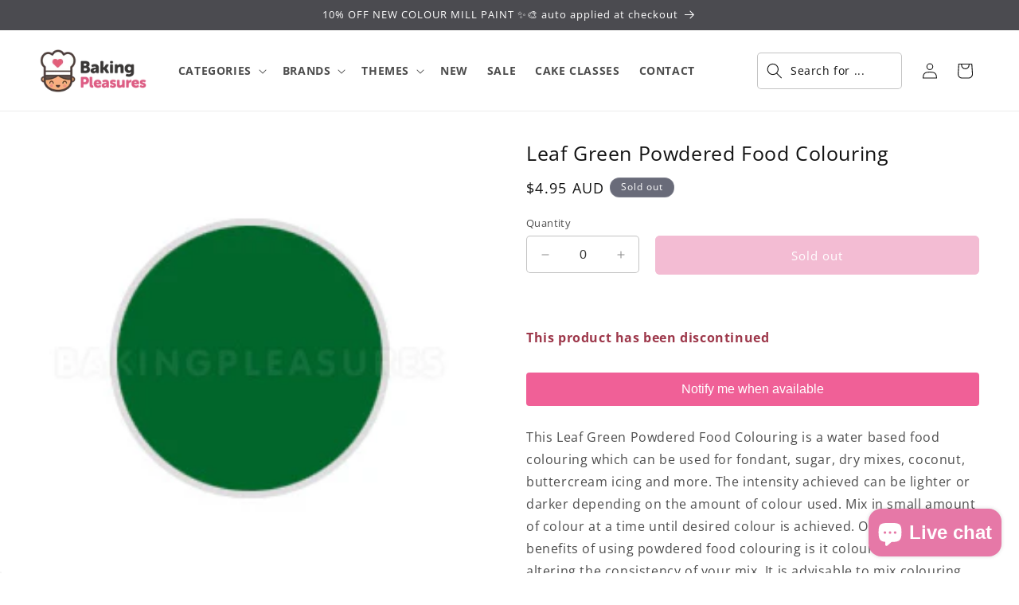

--- FILE ---
content_type: text/html; charset=utf-8
request_url: https://bakingpleasures.com.au/products/leaf-green-powdered-food-colouring
body_size: 44275
content:
<!doctype html>
<html class="no-js" lang="en">
  <head>
    <meta charset="utf-8">
    <meta http-equiv="X-UA-Compatible" content="IE=edge">
    <meta name="viewport" content="width=device-width,initial-scale=1">
    <meta name="theme-color" content="">
    <link rel="canonical" href="https://bakingpleasures.com.au/products/leaf-green-powdered-food-colouring">
    <link href="//bakingpleasures.com.au/cdn/shop/t/2/assets/custom.css?v=28162068585961519831757499007" rel="stylesheet" type="text/css" media="all" />
<link rel="icon" type="image/png" href="//bakingpleasures.com.au/cdn/shop/files/favicon.gif?crop=center&height=32&v=1705706708&width=32"><link rel="preconnect" href="https://fonts.shopifycdn.com" crossorigin><title>
      Leaf Green Powdered Food Colouring
 &ndash; Baking Pleasures</title>

<!-- Avada Boost Sales Script -->

      


              
              
              
              
              
              
              
              <script>const AVADA_ENHANCEMENTS = {};
          AVADA_ENHANCEMENTS.contentProtection = false;
          AVADA_ENHANCEMENTS.hideCheckoutButon = false;
          AVADA_ENHANCEMENTS.cartSticky = true;
          AVADA_ENHANCEMENTS.multiplePixelStatus = false;
          AVADA_ENHANCEMENTS.inactiveStatus = false;
          AVADA_ENHANCEMENTS.cartButtonAnimationStatus = false;
          AVADA_ENHANCEMENTS.whatsappStatus = false;
          AVADA_ENHANCEMENTS.messengerStatus = false;
          AVADA_ENHANCEMENTS.livechatStatus = false;
          </script>



























      <script>
        const AVADA_CDT = {};
        AVADA_CDT.products = [];
        AVADA_CDT.template = "product";
        AVADA_CDT.collections = [];
        
          AVADA_CDT.collections.push("469715222820");
        
          AVADA_CDT.collections.push("482081898788");
        
          AVADA_CDT.collections.push("475660484900");
        

        const AVADA_INVQTY = {};
        
          AVADA_INVQTY[48351350718756] = 0;
        

        AVADA_CDT.cartitem = 0;
        AVADA_CDT.moneyformat = `\${{amount}}`;
        AVADA_CDT.cartTotalPrice = 0;
        
        AVADA_CDT.selected_variant_id = 48351350718756;
        AVADA_CDT.product = {"id": 9166093156644,"title": "Leaf Green Powdered Food Colouring","handle": "leaf-green-powdered-food-colouring","vendor": "CK Products",
            "type": "","tags": ["discontinue","hidden"],"price": 495,"price_min": 495,"price_max": 495,
            "available": false,"price_varies": false,"compare_at_price": 0,
            "compare_at_price_min": 0,"compare_at_price_max": 0,
            "compare_at_price_varies": false,"variants": [{"id":48351350718756,"title":"Default Title","option1":"Default Title","option2":null,"option3":null,"sku":"40-5070","requires_shipping":true,"taxable":false,"featured_image":null,"available":false,"name":"Leaf Green Powdered Food Colouring","public_title":null,"options":["Default Title"],"price":495,"weight":25,"compare_at_price":0,"inventory_management":"shopify","barcode":"","requires_selling_plan":false,"selling_plan_allocations":[]}],"featured_image": "\/\/bakingpleasures.com.au\/cdn\/shop\/files\/leaf-green-powdered-food-colouring_1_lg.jpg?v=1711552057","images": ["\/\/bakingpleasures.com.au\/cdn\/shop\/files\/leaf-green-powdered-food-colouring_1_lg.jpg?v=1711552057"]
            };
        

        window.AVADA_BADGES = window.AVADA_BADGES || {};
        window.AVADA_BADGES = [{"badgeEffect":"","showBadgeBorder":false,"badgePageType":"product","headerText":"Secure Checkout With","badgeBorderRadius":3,"collectionPageInlinePosition":"after","description":"Increase a sense of urgency and boost conversation rate on each product page. ","badgeStyle":"color","badgeList":["https:\/\/cdn1.avada.io\/boost-sales\/visa.svg","https:\/\/cdn1.avada.io\/boost-sales\/mastercard.svg","https:\/\/cdn1.avada.io\/boost-sales\/americanexpress.svg","https:\/\/cdn1.avada.io\/boost-sales\/discover.svg","https:\/\/cdn1.avada.io\/boost-sales\/paypal.svg","https:\/\/cdn1.avada.io\/boost-sales\/applepay.svg","https:\/\/cdn1.avada.io\/boost-sales\/googlepay.svg"],"cartInlinePosition":"after","isSetCustomWidthMobile":false,"homePageInlinePosition":"after","createdAt":"2024-01-26T22:30:46.743Z","badgeWidth":"full-width","showHeaderText":true,"showBadges":true,"customWidthSize":450,"cartPosition":"","shopDomain":"bakingpleasures.myshopify.com","shopId":"OitWLHc50i9GTd5NAeyR","inlinePosition":"after","badgeBorderColor":"#e1e1e1","headingSize":16,"badgeCustomSize":70,"badgesSmartSelector":false,"headingColor":"#232323","textAlign":"avada-align-center","badgeSize":"small","priority":"0","collectionPagePosition":"","customWidthSizeInMobile":450,"name":"Product Pages","position":"","homePagePosition":"","status":true,"font":"default","removeBranding":true,"id":"O1RjXYVBzE191ervh0oc"},{"badgeEffect":"","showBadgeBorder":false,"badgePageType":"footer","headerText":"","badgeBorderRadius":3,"collectionPageInlinePosition":"after","description":"Win customers' trust from every pages by showing various trust badges at website's footer.","badgeStyle":"color","badgeList":["https:\/\/cdn1.avada.io\/boost-sales\/visa.svg","https:\/\/cdn1.avada.io\/boost-sales\/mastercard.svg","https:\/\/cdn1.avada.io\/boost-sales\/americanexpress.svg","https:\/\/cdn1.avada.io\/boost-sales\/discover.svg","https:\/\/cdn1.avada.io\/boost-sales\/paypal.svg","https:\/\/cdn1.avada.io\/boost-sales\/applepay.svg","https:\/\/cdn1.avada.io\/boost-sales\/googlepay.svg"],"cartInlinePosition":"after","isSetCustomWidthMobile":false,"homePageInlinePosition":"after","createdAt":"2024-01-26T22:30:46.392Z","badgeWidth":"full-width","showHeaderText":true,"showBadges":true,"customWidthSize":450,"cartPosition":"","shopDomain":"bakingpleasures.myshopify.com","shopId":"OitWLHc50i9GTd5NAeyR","inlinePosition":"after","badgeBorderColor":"#e1e1e1","headingSize":16,"badgeCustomSize":40,"badgesSmartSelector":false,"headingColor":"#232323","textAlign":"avada-align-center","badgeSize":"custom","priority":"0","selectedPreset":"Payment 1","collectionPagePosition":"","customWidthSizeInMobile":450,"name":"Footer","position":"","homePagePosition":"","status":true,"font":"default","removeBranding":true,"id":"ky3gBZ66qW8UGcbCbLT7"}];

        window.AVADA_GENERAL_SETTINGS = window.AVADA_GENERAL_SETTINGS || {};
        window.AVADA_GENERAL_SETTINGS = null;

        window.AVADA_COUNDOWNS = window.AVADA_COUNDOWNS || {};
        window.AVADA_COUNDOWNS = [{},{},{"id":"1YAIOhBlgY0UW5rSbhci","categoryNumbWidth":30,"numbWidth":60,"countdownSmartSelector":false,"collectionPageInlinePosition":"after","stockTextSize":16,"daysText":"Days","countdownEndAction":"HIDE_COUNTDOWN","secondsText":"Seconds","saleCustomSeconds":"59","createdAt":"2024-01-26T22:30:46.207Z","txtDatePos":"txt_outside_box","numbHeight":60,"txtDateSize":16,"shopId":"OitWLHc50i9GTd5NAeyR","inlinePosition":"after","headingSize":30,"categoryTxtDateSize":8,"textAlign":"text-center","displayLayout":"square-countdown","categoryNumberSize":14,"priority":"0","displayType":"ALL_PRODUCT","numbBorderColor":"#cccccc","productIds":[],"collectionPagePosition":"","name":"Product Pages","numbBorderWidth":1,"manualDisplayPlacement":"after","position":"form[action='\/cart\/add']","showCountdownTimer":true,"conditions":{"type":"ALL","conditions":[{"type":"TITLE","operation":"CONTAINS","value":""}]},"timeUnits":"unit-dhms","status":true,"manualDisplayPosition":"form[action='\/cart\/add']","stockTextBefore":"Only {{stock_qty}} left in stock. Hurry up 🔥","saleCustomMinutes":"10","categoryUseDefaultSize":true,"description":"Increase urgency and boost conversions for each product page.","saleDateType":"date-custom","numbBgColor":"#ffffff","txtDateColor":"#122234","numbColor":"#122234","minutesText":"Minutes","showInventoryCountdown":true,"numbBorderRadius":0,"shopDomain":"bakingpleasures.myshopify.com","countdownTextBottom":"","productExcludeIds":[],"headingColor":"#0985C5","stockType":"real_stock","linkText":"Hurry! sale ends in","saleCustomHours":"00","hoursText":"Hours","categoryTxtDatePos":"txt_outside_box","useDefaultSize":true,"stockTextColor":"#122234","categoryNumbHeight":30,"saleCustomDays":"00","removeBranding":true}];

        window.AVADA_STOCK_COUNTDOWNS = window.AVADA_STOCK_COUNTDOWNS || {};
        window.AVADA_STOCK_COUNTDOWNS = {};

        window.AVADA_COUNDOWNS_V2 = window.AVADA_COUNDOWNS_V2 || {};
        window.AVADA_COUNDOWNS_V2 = [];

        window.AVADA_BADGES_V2 = window.AVADA_BADGES_V2 || {};
        window.AVADA_BADGES_V2 = [];

        window.AVADA_INACTIVE_TAB = window.AVADA_INACTIVE_TAB || {};
        window.AVADA_INACTIVE_TAB = null;

        window.AVADA_LIVECHAT = window.AVADA_LIVECHAT || {};
        window.AVADA_LIVECHAT = {"chatMessenger":{"whatsappStatus":false,"whatsappTextColor":"#FFFFFF","messageLanguage":"en_US","pageID":"","whatsappStyle":"whatsapp-style-1","messengerStatus":false,"livechatCustomIcon":"","messageColor":"#0A7CFF","customExcludeUrls":"","chatDisplayPage":"all","whatsappDesTextColor":"#FFFFFF","whatsappTitle":"Hi there!","livechatIcon":"https:\/\/i.imgur.com\/CQXjImt.png","customCss":"","messageText":"Hi! How can we help you?","whatsappDesBgColor":"#0A7CFF","enableAdvanced":false,"livechatTextColor":"#F8F8F8","enableChatDesktop":true,"messageTextColor":"#FFFFFF","excludesPages":"","whatsappBgColor":"#25D366","whatsappMessage":"Have a look around! Let us know if you have any question","enableChatMobile":true,"whatsappBottomText":"Call us for any inquiries","livechatBgColor":"#007EFF","presetId":"whatsapp","chatPosition":"avada-position-right"},"whatsapp":[],"livechatStatus":false};

        window.AVADA_STICKY_ATC = window.AVADA_STICKY_ATC || {};
        window.AVADA_STICKY_ATC = {"enableMobile":false,"qtyText":"Qty:","btnAddCartText":"Add to cart","priceColor":"#000000","showOnHomePage":false,"hideVariantMobile":false,"showProductImage":true,"enableDesktop":true,"successResponse":"👏 Item added to cart!","productNameColor":"#000000","buttonBackgroundColor":"#e076a4","cartRedirectCheckout":false,"specificProductIds":[],"showQtyInput":true,"bgColor":"#ffffff","position":"avada-position-bottom","showProductPrice":true,"buttonTextColor":"#ffffff","buttonBorderRadius":"4","specialPriceColor":"#e076a4","specificProducts":[],"customCss":"","status":true};

        window.AVADA_ATC_ANIMATION = window.AVADA_ATC_ANIMATION || {};
        window.AVADA_ATC_ANIMATION = {"animationForButton":"AVADA-shake-h","animationSpeed":"normal","customClassBtn":"","applyAddtoCart":true,"applyBuyNow":false,"status":true};

        window.AVADA_SP = window.AVADA_SP || {};
        window.AVADA_SP = {"shop":"OitWLHc50i9GTd5NAeyR","configuration":{"position":"bottom-left","hide_time_ago":false,"smart_hide":false,"smart_hide_time":3,"smart_hide_unit":"days","truncate_product_name":true,"display_duration":5,"first_delay":10,"pops_interval":10,"max_pops_display":20,"show_mobile":true,"mobile_position":"bottom","animation":"fadeInUp","out_animation":"fadeOutDown","with_sound":false,"display_order":"order","only_product_viewing":false,"notice_continuously":false,"custom_css":"","replay":true,"included_urls":"","excluded_urls":"","excluded_product_type":"","countries_all":true,"countries":[],"allow_show":"all","hide_close":true,"close_time":1,"close_time_unit":"days","support_rtl":false},"notifications":{"pyUv0XvUcakIOJJqqYPJ":{"settings":{"heading_text":"{{first_name}} in {{city}}, {{country}}","heading_font_weight":500,"heading_font_size":12,"content_text":"Purchased {{product_name}}","content_font_weight":800,"content_font_size":13,"background_image":"","background_color":"#FFF","heading_color":"#111","text_color":"#142A47","time_color":"#234342","with_border":false,"border_color":"#333333","border_width":1,"border_radius":20,"image_border_radius":20,"heading_decoration":null,"hover_product_decoration":null,"hover_product_color":"#122234","with_box_shadow":true,"font":"Raleway","language_code":"en","with_static_map":false,"use_dynamic_names":false,"dynamic_names":"","use_flag":false,"popup_custom_link":"","popup_custom_image":"","display_type":"popup","use_counter":false,"counter_color":"#0b4697","counter_unit_color":"#0b4697","counter_unit_plural":"views","counter_unit_single":"view","truncate_product_name":false,"allow_show":"all","included_urls":"","excluded_urls":""},"type":"order","items":[],"source":"shopify\/order"}},"removeBranding":true};

        window.AVADA_SP_V2 = window.AVADA_SP_V2 || {};
        window.AVADA_SP_V2 = [];

        window.AVADA_SETTING_SP_V2 = window.AVADA_SETTING_SP_V2 || {};
        window.AVADA_SETTING_SP_V2 = {"show_mobile":true,"countries_all":true,"display_order":"order","hide_time_ago":false,"max_pops_display":30,"custom_css":"","orderItems":[],"notice_continuously":false,"hide_close":true,"excluded_product_type":"","support_rtl":false,"only_product_viewing":false,"shopId":"OitWLHc50i9GTd5NAeyR","close_time_unit":"days","out_animation":"fadeOutDown","included_urls":"","countries":[],"replay":true,"close_time":1,"smart_hide_unit":"hours","mobile_position":"bottom","smart_hide":false,"animation":"fadeInUp","smart_hide_time":4,"truncate_product_name":true,"excluded_urls":"","allow_show":"all","position":"bottom-left","with_sound":false,"font":"Raleway","createdAt":"2024-01-26T22:30:46.595Z","id":"l3h2u2V0PeSr6TGrhwKu","display_duration":8,"pops_interval":20,"first_delay":8};

        window.AVADA_BS_EMBED = window.AVADA_BS_EMBED || {};
        window.AVADA_BS_EMBED.isSupportThemeOS = true
        window.AVADA_BS_EMBED.dupTrustBadge = false

        window.AVADA_BS_VERSION = window.AVADA_BS_VERSION || {};
        window.AVADA_BS_VERSION = { BSVersion : 'true'}

        window.AVADA_BS_FSB = window.AVADA_BS_FSB || {};
        window.AVADA_BS_FSB = {
          bars: [],
          cart: 0,
          compatible: {
            langify: ''
          }
        };

        window.AVADA_BADGE_CART_DRAWER = window.AVADA_BADGE_CART_DRAWER || {};
        window.AVADA_BADGE_CART_DRAWER = {id : 'null'};
      </script>
<!-- /Avada Boost Sales Script -->



    
      <meta name="description" content="Shop online for Leaf Green Powdered Food Colouring. Fast despatch. Flat rate shipping Australia wide.">
    

    

<meta property="og:site_name" content="Baking Pleasures">
<meta property="og:url" content="https://bakingpleasures.com.au/products/leaf-green-powdered-food-colouring">
<meta property="og:title" content="Leaf Green Powdered Food Colouring">
<meta property="og:type" content="product">
<meta property="og:description" content="Shop online for Leaf Green Powdered Food Colouring. Fast despatch. Flat rate shipping Australia wide."><meta property="og:image" content="http://bakingpleasures.com.au/cdn/shop/files/leaf-green-powdered-food-colouring_1_lg.jpg?v=1711552057">
  <meta property="og:image:secure_url" content="https://bakingpleasures.com.au/cdn/shop/files/leaf-green-powdered-food-colouring_1_lg.jpg?v=1711552057">
  <meta property="og:image:width" content="240">
  <meta property="og:image:height" content="240"><meta property="og:price:amount" content="4.95">
  <meta property="og:price:currency" content="AUD"><meta name="twitter:card" content="summary_large_image">
<meta name="twitter:title" content="Leaf Green Powdered Food Colouring">
<meta name="twitter:description" content="Shop online for Leaf Green Powdered Food Colouring. Fast despatch. Flat rate shipping Australia wide.">


    <script src="//bakingpleasures.com.au/cdn/shop/t/2/assets/constants.js?v=58251544750838685771704468658" defer="defer"></script>
    <script src="//bakingpleasures.com.au/cdn/shop/t/2/assets/pubsub.js?v=158357773527763999511704468658" defer="defer"></script>
    <script src="//bakingpleasures.com.au/cdn/shop/t/2/assets/global.js?v=40820548392383841591704468658" defer="defer"></script><script>window.performance && window.performance.mark && window.performance.mark('shopify.content_for_header.start');</script><meta name="google-site-verification" content="JM19jq0bmuLcBH2VOQum56EQ51eP_yMFXMC4lRIJ8Dg">
<meta name="facebook-domain-verification" content="9slfr2ryaaevl8bfp6xfwxtju4df7p">
<meta id="shopify-digital-wallet" name="shopify-digital-wallet" content="/85200077092/digital_wallets/dialog">
<meta name="shopify-checkout-api-token" content="7f01523a2b1aa2e7110a23b123c44cbd">
<meta id="in-context-paypal-metadata" data-shop-id="85200077092" data-venmo-supported="false" data-environment="production" data-locale="en_US" data-paypal-v4="true" data-currency="AUD">
<link rel="alternate" type="application/json+oembed" href="https://bakingpleasures.com.au/products/leaf-green-powdered-food-colouring.oembed">
<script async="async" src="/checkouts/internal/preloads.js?locale=en-AU"></script>
<link rel="preconnect" href="https://shop.app" crossorigin="anonymous">
<script async="async" src="https://shop.app/checkouts/internal/preloads.js?locale=en-AU&shop_id=85200077092" crossorigin="anonymous"></script>
<script id="apple-pay-shop-capabilities" type="application/json">{"shopId":85200077092,"countryCode":"AU","currencyCode":"AUD","merchantCapabilities":["supports3DS"],"merchantId":"gid:\/\/shopify\/Shop\/85200077092","merchantName":"Baking Pleasures","requiredBillingContactFields":["postalAddress","email","phone"],"requiredShippingContactFields":["postalAddress","email","phone"],"shippingType":"shipping","supportedNetworks":["visa","masterCard"],"total":{"type":"pending","label":"Baking Pleasures","amount":"1.00"},"shopifyPaymentsEnabled":true,"supportsSubscriptions":true}</script>
<script id="shopify-features" type="application/json">{"accessToken":"7f01523a2b1aa2e7110a23b123c44cbd","betas":["rich-media-storefront-analytics"],"domain":"bakingpleasures.com.au","predictiveSearch":true,"shopId":85200077092,"locale":"en"}</script>
<script>var Shopify = Shopify || {};
Shopify.shop = "bakingpleasures.myshopify.com";
Shopify.locale = "en";
Shopify.currency = {"active":"AUD","rate":"1.0"};
Shopify.country = "AU";
Shopify.theme = {"name":"Baking Pleasures","id":163881353508,"schema_name":"Dawn","schema_version":"12.0.0","theme_store_id":null,"role":"main"};
Shopify.theme.handle = "null";
Shopify.theme.style = {"id":null,"handle":null};
Shopify.cdnHost = "bakingpleasures.com.au/cdn";
Shopify.routes = Shopify.routes || {};
Shopify.routes.root = "/";</script>
<script type="module">!function(o){(o.Shopify=o.Shopify||{}).modules=!0}(window);</script>
<script>!function(o){function n(){var o=[];function n(){o.push(Array.prototype.slice.apply(arguments))}return n.q=o,n}var t=o.Shopify=o.Shopify||{};t.loadFeatures=n(),t.autoloadFeatures=n()}(window);</script>
<script>
  window.ShopifyPay = window.ShopifyPay || {};
  window.ShopifyPay.apiHost = "shop.app\/pay";
  window.ShopifyPay.redirectState = null;
</script>
<script id="shop-js-analytics" type="application/json">{"pageType":"product"}</script>
<script defer="defer" async type="module" src="//bakingpleasures.com.au/cdn/shopifycloud/shop-js/modules/v2/client.init-shop-cart-sync_C5BV16lS.en.esm.js"></script>
<script defer="defer" async type="module" src="//bakingpleasures.com.au/cdn/shopifycloud/shop-js/modules/v2/chunk.common_CygWptCX.esm.js"></script>
<script type="module">
  await import("//bakingpleasures.com.au/cdn/shopifycloud/shop-js/modules/v2/client.init-shop-cart-sync_C5BV16lS.en.esm.js");
await import("//bakingpleasures.com.au/cdn/shopifycloud/shop-js/modules/v2/chunk.common_CygWptCX.esm.js");

  window.Shopify.SignInWithShop?.initShopCartSync?.({"fedCMEnabled":true,"windoidEnabled":true});

</script>
<script>
  window.Shopify = window.Shopify || {};
  if (!window.Shopify.featureAssets) window.Shopify.featureAssets = {};
  window.Shopify.featureAssets['shop-js'] = {"shop-cart-sync":["modules/v2/client.shop-cart-sync_ZFArdW7E.en.esm.js","modules/v2/chunk.common_CygWptCX.esm.js"],"init-fed-cm":["modules/v2/client.init-fed-cm_CmiC4vf6.en.esm.js","modules/v2/chunk.common_CygWptCX.esm.js"],"shop-button":["modules/v2/client.shop-button_tlx5R9nI.en.esm.js","modules/v2/chunk.common_CygWptCX.esm.js"],"shop-cash-offers":["modules/v2/client.shop-cash-offers_DOA2yAJr.en.esm.js","modules/v2/chunk.common_CygWptCX.esm.js","modules/v2/chunk.modal_D71HUcav.esm.js"],"init-windoid":["modules/v2/client.init-windoid_sURxWdc1.en.esm.js","modules/v2/chunk.common_CygWptCX.esm.js"],"shop-toast-manager":["modules/v2/client.shop-toast-manager_ClPi3nE9.en.esm.js","modules/v2/chunk.common_CygWptCX.esm.js"],"init-shop-email-lookup-coordinator":["modules/v2/client.init-shop-email-lookup-coordinator_B8hsDcYM.en.esm.js","modules/v2/chunk.common_CygWptCX.esm.js"],"init-shop-cart-sync":["modules/v2/client.init-shop-cart-sync_C5BV16lS.en.esm.js","modules/v2/chunk.common_CygWptCX.esm.js"],"avatar":["modules/v2/client.avatar_BTnouDA3.en.esm.js"],"pay-button":["modules/v2/client.pay-button_FdsNuTd3.en.esm.js","modules/v2/chunk.common_CygWptCX.esm.js"],"init-customer-accounts":["modules/v2/client.init-customer-accounts_DxDtT_ad.en.esm.js","modules/v2/client.shop-login-button_C5VAVYt1.en.esm.js","modules/v2/chunk.common_CygWptCX.esm.js","modules/v2/chunk.modal_D71HUcav.esm.js"],"init-shop-for-new-customer-accounts":["modules/v2/client.init-shop-for-new-customer-accounts_ChsxoAhi.en.esm.js","modules/v2/client.shop-login-button_C5VAVYt1.en.esm.js","modules/v2/chunk.common_CygWptCX.esm.js","modules/v2/chunk.modal_D71HUcav.esm.js"],"shop-login-button":["modules/v2/client.shop-login-button_C5VAVYt1.en.esm.js","modules/v2/chunk.common_CygWptCX.esm.js","modules/v2/chunk.modal_D71HUcav.esm.js"],"init-customer-accounts-sign-up":["modules/v2/client.init-customer-accounts-sign-up_CPSyQ0Tj.en.esm.js","modules/v2/client.shop-login-button_C5VAVYt1.en.esm.js","modules/v2/chunk.common_CygWptCX.esm.js","modules/v2/chunk.modal_D71HUcav.esm.js"],"shop-follow-button":["modules/v2/client.shop-follow-button_Cva4Ekp9.en.esm.js","modules/v2/chunk.common_CygWptCX.esm.js","modules/v2/chunk.modal_D71HUcav.esm.js"],"checkout-modal":["modules/v2/client.checkout-modal_BPM8l0SH.en.esm.js","modules/v2/chunk.common_CygWptCX.esm.js","modules/v2/chunk.modal_D71HUcav.esm.js"],"lead-capture":["modules/v2/client.lead-capture_Bi8yE_yS.en.esm.js","modules/v2/chunk.common_CygWptCX.esm.js","modules/v2/chunk.modal_D71HUcav.esm.js"],"shop-login":["modules/v2/client.shop-login_D6lNrXab.en.esm.js","modules/v2/chunk.common_CygWptCX.esm.js","modules/v2/chunk.modal_D71HUcav.esm.js"],"payment-terms":["modules/v2/client.payment-terms_CZxnsJam.en.esm.js","modules/v2/chunk.common_CygWptCX.esm.js","modules/v2/chunk.modal_D71HUcav.esm.js"]};
</script>
<script id="__st">var __st={"a":85200077092,"offset":36000,"reqid":"1ff1544b-e6dd-4dd5-bc45-a3280336f034-1768829755","pageurl":"bakingpleasures.com.au\/products\/leaf-green-powdered-food-colouring","u":"a469e54b1a30","p":"product","rtyp":"product","rid":9166093156644};</script>
<script>window.ShopifyPaypalV4VisibilityTracking = true;</script>
<script id="captcha-bootstrap">!function(){'use strict';const t='contact',e='account',n='new_comment',o=[[t,t],['blogs',n],['comments',n],[t,'customer']],c=[[e,'customer_login'],[e,'guest_login'],[e,'recover_customer_password'],[e,'create_customer']],r=t=>t.map((([t,e])=>`form[action*='/${t}']:not([data-nocaptcha='true']) input[name='form_type'][value='${e}']`)).join(','),a=t=>()=>t?[...document.querySelectorAll(t)].map((t=>t.form)):[];function s(){const t=[...o],e=r(t);return a(e)}const i='password',u='form_key',d=['recaptcha-v3-token','g-recaptcha-response','h-captcha-response',i],f=()=>{try{return window.sessionStorage}catch{return}},m='__shopify_v',_=t=>t.elements[u];function p(t,e,n=!1){try{const o=window.sessionStorage,c=JSON.parse(o.getItem(e)),{data:r}=function(t){const{data:e,action:n}=t;return t[m]||n?{data:e,action:n}:{data:t,action:n}}(c);for(const[e,n]of Object.entries(r))t.elements[e]&&(t.elements[e].value=n);n&&o.removeItem(e)}catch(o){console.error('form repopulation failed',{error:o})}}const l='form_type',E='cptcha';function T(t){t.dataset[E]=!0}const w=window,h=w.document,L='Shopify',v='ce_forms',y='captcha';let A=!1;((t,e)=>{const n=(g='f06e6c50-85a8-45c8-87d0-21a2b65856fe',I='https://cdn.shopify.com/shopifycloud/storefront-forms-hcaptcha/ce_storefront_forms_captcha_hcaptcha.v1.5.2.iife.js',D={infoText:'Protected by hCaptcha',privacyText:'Privacy',termsText:'Terms'},(t,e,n)=>{const o=w[L][v],c=o.bindForm;if(c)return c(t,g,e,D).then(n);var r;o.q.push([[t,g,e,D],n]),r=I,A||(h.body.append(Object.assign(h.createElement('script'),{id:'captcha-provider',async:!0,src:r})),A=!0)});var g,I,D;w[L]=w[L]||{},w[L][v]=w[L][v]||{},w[L][v].q=[],w[L][y]=w[L][y]||{},w[L][y].protect=function(t,e){n(t,void 0,e),T(t)},Object.freeze(w[L][y]),function(t,e,n,w,h,L){const[v,y,A,g]=function(t,e,n){const i=e?o:[],u=t?c:[],d=[...i,...u],f=r(d),m=r(i),_=r(d.filter((([t,e])=>n.includes(e))));return[a(f),a(m),a(_),s()]}(w,h,L),I=t=>{const e=t.target;return e instanceof HTMLFormElement?e:e&&e.form},D=t=>v().includes(t);t.addEventListener('submit',(t=>{const e=I(t);if(!e)return;const n=D(e)&&!e.dataset.hcaptchaBound&&!e.dataset.recaptchaBound,o=_(e),c=g().includes(e)&&(!o||!o.value);(n||c)&&t.preventDefault(),c&&!n&&(function(t){try{if(!f())return;!function(t){const e=f();if(!e)return;const n=_(t);if(!n)return;const o=n.value;o&&e.removeItem(o)}(t);const e=Array.from(Array(32),(()=>Math.random().toString(36)[2])).join('');!function(t,e){_(t)||t.append(Object.assign(document.createElement('input'),{type:'hidden',name:u})),t.elements[u].value=e}(t,e),function(t,e){const n=f();if(!n)return;const o=[...t.querySelectorAll(`input[type='${i}']`)].map((({name:t})=>t)),c=[...d,...o],r={};for(const[a,s]of new FormData(t).entries())c.includes(a)||(r[a]=s);n.setItem(e,JSON.stringify({[m]:1,action:t.action,data:r}))}(t,e)}catch(e){console.error('failed to persist form',e)}}(e),e.submit())}));const S=(t,e)=>{t&&!t.dataset[E]&&(n(t,e.some((e=>e===t))),T(t))};for(const o of['focusin','change'])t.addEventListener(o,(t=>{const e=I(t);D(e)&&S(e,y())}));const B=e.get('form_key'),M=e.get(l),P=B&&M;t.addEventListener('DOMContentLoaded',(()=>{const t=y();if(P)for(const e of t)e.elements[l].value===M&&p(e,B);[...new Set([...A(),...v().filter((t=>'true'===t.dataset.shopifyCaptcha))])].forEach((e=>S(e,t)))}))}(h,new URLSearchParams(w.location.search),n,t,e,['guest_login'])})(!0,!0)}();</script>
<script integrity="sha256-4kQ18oKyAcykRKYeNunJcIwy7WH5gtpwJnB7kiuLZ1E=" data-source-attribution="shopify.loadfeatures" defer="defer" src="//bakingpleasures.com.au/cdn/shopifycloud/storefront/assets/storefront/load_feature-a0a9edcb.js" crossorigin="anonymous"></script>
<script crossorigin="anonymous" defer="defer" src="//bakingpleasures.com.au/cdn/shopifycloud/storefront/assets/shopify_pay/storefront-65b4c6d7.js?v=20250812"></script>
<script data-source-attribution="shopify.dynamic_checkout.dynamic.init">var Shopify=Shopify||{};Shopify.PaymentButton=Shopify.PaymentButton||{isStorefrontPortableWallets:!0,init:function(){window.Shopify.PaymentButton.init=function(){};var t=document.createElement("script");t.src="https://bakingpleasures.com.au/cdn/shopifycloud/portable-wallets/latest/portable-wallets.en.js",t.type="module",document.head.appendChild(t)}};
</script>
<script data-source-attribution="shopify.dynamic_checkout.buyer_consent">
  function portableWalletsHideBuyerConsent(e){var t=document.getElementById("shopify-buyer-consent"),n=document.getElementById("shopify-subscription-policy-button");t&&n&&(t.classList.add("hidden"),t.setAttribute("aria-hidden","true"),n.removeEventListener("click",e))}function portableWalletsShowBuyerConsent(e){var t=document.getElementById("shopify-buyer-consent"),n=document.getElementById("shopify-subscription-policy-button");t&&n&&(t.classList.remove("hidden"),t.removeAttribute("aria-hidden"),n.addEventListener("click",e))}window.Shopify?.PaymentButton&&(window.Shopify.PaymentButton.hideBuyerConsent=portableWalletsHideBuyerConsent,window.Shopify.PaymentButton.showBuyerConsent=portableWalletsShowBuyerConsent);
</script>
<script data-source-attribution="shopify.dynamic_checkout.cart.bootstrap">document.addEventListener("DOMContentLoaded",(function(){function t(){return document.querySelector("shopify-accelerated-checkout-cart, shopify-accelerated-checkout")}if(t())Shopify.PaymentButton.init();else{new MutationObserver((function(e,n){t()&&(Shopify.PaymentButton.init(),n.disconnect())})).observe(document.body,{childList:!0,subtree:!0})}}));
</script>
<link id="shopify-accelerated-checkout-styles" rel="stylesheet" media="screen" href="https://bakingpleasures.com.au/cdn/shopifycloud/portable-wallets/latest/accelerated-checkout-backwards-compat.css" crossorigin="anonymous">
<style id="shopify-accelerated-checkout-cart">
        #shopify-buyer-consent {
  margin-top: 1em;
  display: inline-block;
  width: 100%;
}

#shopify-buyer-consent.hidden {
  display: none;
}

#shopify-subscription-policy-button {
  background: none;
  border: none;
  padding: 0;
  text-decoration: underline;
  font-size: inherit;
  cursor: pointer;
}

#shopify-subscription-policy-button::before {
  box-shadow: none;
}

      </style>
<script id="sections-script" data-sections="header" defer="defer" src="//bakingpleasures.com.au/cdn/shop/t/2/compiled_assets/scripts.js?v=3301"></script>
<script>window.performance && window.performance.mark && window.performance.mark('shopify.content_for_header.end');</script>


    <style data-shopify>
      @font-face {
  font-family: "Open Sans";
  font-weight: 400;
  font-style: normal;
  font-display: swap;
  src: url("//bakingpleasures.com.au/cdn/fonts/open_sans/opensans_n4.c32e4d4eca5273f6d4ee95ddf54b5bbb75fc9b61.woff2") format("woff2"),
       url("//bakingpleasures.com.au/cdn/fonts/open_sans/opensans_n4.5f3406f8d94162b37bfa232b486ac93ee892406d.woff") format("woff");
}

      @font-face {
  font-family: "Open Sans";
  font-weight: 700;
  font-style: normal;
  font-display: swap;
  src: url("//bakingpleasures.com.au/cdn/fonts/open_sans/opensans_n7.a9393be1574ea8606c68f4441806b2711d0d13e4.woff2") format("woff2"),
       url("//bakingpleasures.com.au/cdn/fonts/open_sans/opensans_n7.7b8af34a6ebf52beb1a4c1d8c73ad6910ec2e553.woff") format("woff");
}

      @font-face {
  font-family: "Open Sans";
  font-weight: 400;
  font-style: italic;
  font-display: swap;
  src: url("//bakingpleasures.com.au/cdn/fonts/open_sans/opensans_i4.6f1d45f7a46916cc95c694aab32ecbf7509cbf33.woff2") format("woff2"),
       url("//bakingpleasures.com.au/cdn/fonts/open_sans/opensans_i4.4efaa52d5a57aa9a57c1556cc2b7465d18839daa.woff") format("woff");
}

      @font-face {
  font-family: "Open Sans";
  font-weight: 700;
  font-style: italic;
  font-display: swap;
  src: url("//bakingpleasures.com.au/cdn/fonts/open_sans/opensans_i7.916ced2e2ce15f7fcd95d196601a15e7b89ee9a4.woff2") format("woff2"),
       url("//bakingpleasures.com.au/cdn/fonts/open_sans/opensans_i7.99a9cff8c86ea65461de497ade3d515a98f8b32a.woff") format("woff");
}

      @font-face {
  font-family: "Open Sans";
  font-weight: 400;
  font-style: normal;
  font-display: swap;
  src: url("//bakingpleasures.com.au/cdn/fonts/open_sans/opensans_n4.c32e4d4eca5273f6d4ee95ddf54b5bbb75fc9b61.woff2") format("woff2"),
       url("//bakingpleasures.com.au/cdn/fonts/open_sans/opensans_n4.5f3406f8d94162b37bfa232b486ac93ee892406d.woff") format("woff");
}


      
        :root,
        .color-background-1 {
          --color-background: 255,255,255;
        
          --gradient-background: #ffffff;
        

        

        --color-foreground: 18,18,18;
        --color-background-contrast: 191,191,191;
        --color-shadow: 18,18,18;
        --color-button: 18,18,18;
        --color-button-text: 255,255,255;
        --color-secondary-button: 255,255,255;
        --color-secondary-button-text: 18,18,18;
        --color-link: 18,18,18;
        --color-badge-foreground: 18,18,18;
        --color-badge-background: 255,255,255;
        --color-badge-border: 18,18,18;
        --payment-terms-background-color: rgb(255 255 255);
      }
      
        
        .color-background-2 {
          --color-background: 255,255,255;
        
          --gradient-background: #ffffff;
        

        

        --color-foreground: 18,18,18;
        --color-background-contrast: 191,191,191;
        --color-shadow: 18,18,18;
        --color-button: 230,120,167;
        --color-button-text: 255,255,255;
        --color-secondary-button: 255,255,255;
        --color-secondary-button-text: 230,120,167;
        --color-link: 230,120,167;
        --color-badge-foreground: 18,18,18;
        --color-badge-background: 255,255,255;
        --color-badge-border: 18,18,18;
        --payment-terms-background-color: rgb(255 255 255);
      }
      
        
        .color-inverse {
          --color-background: 36,40,51;
        
          --gradient-background: #242833;
        

        

        --color-foreground: 255,255,255;
        --color-background-contrast: 47,52,66;
        --color-shadow: 18,18,18;
        --color-button: 255,255,255;
        --color-button-text: 0,0,0;
        --color-secondary-button: 36,40,51;
        --color-secondary-button-text: 255,255,255;
        --color-link: 255,255,255;
        --color-badge-foreground: 255,255,255;
        --color-badge-background: 36,40,51;
        --color-badge-border: 255,255,255;
        --payment-terms-background-color: rgb(36 40 51);
      }
      
        
        .color-accent-1 {
          --color-background: 18,18,18;
        
          --gradient-background: #121212;
        

        

        --color-foreground: 255,255,255;
        --color-background-contrast: 146,146,146;
        --color-shadow: 18,18,18;
        --color-button: 255,255,255;
        --color-button-text: 18,18,18;
        --color-secondary-button: 18,18,18;
        --color-secondary-button-text: 255,255,255;
        --color-link: 255,255,255;
        --color-badge-foreground: 255,255,255;
        --color-badge-background: 18,18,18;
        --color-badge-border: 255,255,255;
        --payment-terms-background-color: rgb(18 18 18);
      }
      
        
        .color-accent-2 {
          --color-background: 25,79,162;
        
          --gradient-background: #194fa2;
        

        

        --color-foreground: 255,255,255;
        --color-background-contrast: 8,25,52;
        --color-shadow: 18,18,18;
        --color-button: 255,255,255;
        --color-button-text: 51,79,180;
        --color-secondary-button: 25,79,162;
        --color-secondary-button-text: 255,255,255;
        --color-link: 255,255,255;
        --color-badge-foreground: 255,255,255;
        --color-badge-background: 25,79,162;
        --color-badge-border: 255,255,255;
        --payment-terms-background-color: rgb(25 79 162);
      }
      
        
        .color-scheme-3dd960f4-e6ee-439a-9c18-a72188c5960a {
          --color-background: 255,255,255;
        
          --gradient-background: #ffffff;
        

        

        --color-foreground: 18,18,18;
        --color-background-contrast: 191,191,191;
        --color-shadow: 18,18,18;
        --color-button: 230,120,167;
        --color-button-text: 255,255,255;
        --color-secondary-button: 255,255,255;
        --color-secondary-button-text: 230,120,167;
        --color-link: 230,120,167;
        --color-badge-foreground: 18,18,18;
        --color-badge-background: 255,255,255;
        --color-badge-border: 18,18,18;
        --payment-terms-background-color: rgb(255 255 255);
      }
      
        
        .color-scheme-699fd350-2242-49f3-8cd5-7344513e7cbf {
          --color-background: 255,255,255;
        
          --gradient-background: #ffffff;
        

        

        --color-foreground: 18,18,18;
        --color-background-contrast: 191,191,191;
        --color-shadow: 18,18,18;
        --color-button: 18,18,18;
        --color-button-text: 255,255,255;
        --color-secondary-button: 255,255,255;
        --color-secondary-button-text: 18,18,18;
        --color-link: 18,18,18;
        --color-badge-foreground: 18,18,18;
        --color-badge-background: 255,255,255;
        --color-badge-border: 18,18,18;
        --payment-terms-background-color: rgb(255 255 255);
      }
      
        
        .color-scheme-082117d7-b8bd-4e52-aa2f-61838ca34c9b {
          --color-background: 230,120,167;
        
          --gradient-background: #e678a7;
        

        

        --color-foreground: 255,255,255;
        --color-background-contrast: 188,35,100;
        --color-shadow: 18,18,18;
        --color-button: 18,18,18;
        --color-button-text: 255,255,255;
        --color-secondary-button: 230,120,167;
        --color-secondary-button-text: 18,18,18;
        --color-link: 18,18,18;
        --color-badge-foreground: 255,255,255;
        --color-badge-background: 230,120,167;
        --color-badge-border: 255,255,255;
        --payment-terms-background-color: rgb(230 120 167);
      }
      
        
        .color-scheme-58595ee8-b18e-423d-a1b4-34b908f42580 {
          --color-background: 105,107,121;
        
          --gradient-background: #696b79;
        

        

        --color-foreground: 255,255,255;
        --color-background-contrast: 46,47,53;
        --color-shadow: 18,18,18;
        --color-button: 18,18,18;
        --color-button-text: 255,255,255;
        --color-secondary-button: 105,107,121;
        --color-secondary-button-text: 18,18,18;
        --color-link: 18,18,18;
        --color-badge-foreground: 255,255,255;
        --color-badge-background: 105,107,121;
        --color-badge-border: 255,255,255;
        --payment-terms-background-color: rgb(105 107 121);
      }
      
        
        .color-scheme-b37c05e9-3c69-475a-b786-3dc4ea0cb01d {
          --color-background: 75,75,80;
        
          --gradient-background: #4b4b50;
        

        

        --color-foreground: 255,255,255;
        --color-background-contrast: 13,13,14;
        --color-shadow: 75,75,80;
        --color-button: 230,120,167;
        --color-button-text: 255,255,255;
        --color-secondary-button: 75,75,80;
        --color-secondary-button-text: 230,120,167;
        --color-link: 230,120,167;
        --color-badge-foreground: 255,255,255;
        --color-badge-background: 75,75,80;
        --color-badge-border: 255,255,255;
        --payment-terms-background-color: rgb(75 75 80);
      }
      

      body, .color-background-1, .color-background-2, .color-inverse, .color-accent-1, .color-accent-2, .color-scheme-3dd960f4-e6ee-439a-9c18-a72188c5960a, .color-scheme-699fd350-2242-49f3-8cd5-7344513e7cbf, .color-scheme-082117d7-b8bd-4e52-aa2f-61838ca34c9b, .color-scheme-58595ee8-b18e-423d-a1b4-34b908f42580, .color-scheme-b37c05e9-3c69-475a-b786-3dc4ea0cb01d {
        color: rgba(var(--color-foreground), 0.75);
        background-color: rgb(var(--color-background));
      }

      :root {
        --font-body-family: "Open Sans", sans-serif;
        --font-body-style: normal;
        --font-body-weight: 400;
        --font-body-weight-bold: 700;

        --font-heading-family: "Open Sans", sans-serif;
        --font-heading-style: normal;
        --font-heading-weight: 400;

        --font-body-scale: 1.0;
        --font-heading-scale: 1.0;

        --media-padding: px;
        --media-border-opacity: 0.05;
        --media-border-width: 0px;
        --media-radius: 0px;
        --media-shadow-opacity: 0.0;
        --media-shadow-horizontal-offset: 0px;
        --media-shadow-vertical-offset: 4px;
        --media-shadow-blur-radius: 5px;
        --media-shadow-visible: 0;

        --page-width: 160rem;
        --page-width-margin: 0rem;

        --product-card-image-padding: 0.0rem;
        --product-card-corner-radius: 0.0rem;
        --product-card-text-alignment: left;
        --product-card-border-width: 0.0rem;
        --product-card-border-opacity: 0.1;
        --product-card-shadow-opacity: 0.0;
        --product-card-shadow-visible: 0;
        --product-card-shadow-horizontal-offset: 0.0rem;
        --product-card-shadow-vertical-offset: 0.4rem;
        --product-card-shadow-blur-radius: 0.5rem;

        --collection-card-image-padding: 0.0rem;
        --collection-card-corner-radius: 0.0rem;
        --collection-card-text-alignment: center;
        --collection-card-border-width: 0.0rem;
        --collection-card-border-opacity: 0.1;
        --collection-card-shadow-opacity: 0.0;
        --collection-card-shadow-visible: 0;
        --collection-card-shadow-horizontal-offset: 0.0rem;
        --collection-card-shadow-vertical-offset: 0.4rem;
        --collection-card-shadow-blur-radius: 0.5rem;

        --blog-card-image-padding: 0.0rem;
        --blog-card-corner-radius: 0.0rem;
        --blog-card-text-alignment: left;
        --blog-card-border-width: 0.0rem;
        --blog-card-border-opacity: 0.1;
        --blog-card-shadow-opacity: 0.0;
        --blog-card-shadow-visible: 0;
        --blog-card-shadow-horizontal-offset: 0.0rem;
        --blog-card-shadow-vertical-offset: 0.4rem;
        --blog-card-shadow-blur-radius: 0.5rem;

        --badge-corner-radius: 4.0rem;

        --popup-border-width: 1px;
        --popup-border-opacity: 0.1;
        --popup-corner-radius: 0px;
        --popup-shadow-opacity: 0.05;
        --popup-shadow-horizontal-offset: 0px;
        --popup-shadow-vertical-offset: 4px;
        --popup-shadow-blur-radius: 5px;

        --drawer-border-width: 1px;
        --drawer-border-opacity: 0.1;
        --drawer-shadow-opacity: 0.0;
        --drawer-shadow-horizontal-offset: 0px;
        --drawer-shadow-vertical-offset: 4px;
        --drawer-shadow-blur-radius: 5px;

        --spacing-sections-desktop: 0px;
        --spacing-sections-mobile: 0px;

        --grid-desktop-vertical-spacing: 32px;
        --grid-desktop-horizontal-spacing: 12px;
        --grid-mobile-vertical-spacing: 16px;
        --grid-mobile-horizontal-spacing: 6px;

        --text-boxes-border-opacity: 0.1;
        --text-boxes-border-width: 0px;
        --text-boxes-radius: 0px;
        --text-boxes-shadow-opacity: 0.0;
        --text-boxes-shadow-visible: 0;
        --text-boxes-shadow-horizontal-offset: 0px;
        --text-boxes-shadow-vertical-offset: 4px;
        --text-boxes-shadow-blur-radius: 5px;

        --buttons-radius: 4px;
        --buttons-radius-outset: 6px;
        --buttons-border-width: 2px;
        --buttons-border-opacity: 1.0;
        --buttons-shadow-opacity: 0.0;
        --buttons-shadow-visible: 0;
        --buttons-shadow-horizontal-offset: 0px;
        --buttons-shadow-vertical-offset: 4px;
        --buttons-shadow-blur-radius: 5px;
        --buttons-border-offset: 0.3px;

        --inputs-radius: 4px;
        --inputs-border-width: 1px;
        --inputs-border-opacity: 0.25;
        --inputs-shadow-opacity: 0.0;
        --inputs-shadow-horizontal-offset: 0px;
        --inputs-margin-offset: 0px;
        --inputs-shadow-vertical-offset: 4px;
        --inputs-shadow-blur-radius: 5px;
        --inputs-radius-outset: 5px;

        --variant-pills-radius: 40px;
        --variant-pills-border-width: 1px;
        --variant-pills-border-opacity: 0.55;
        --variant-pills-shadow-opacity: 0.0;
        --variant-pills-shadow-horizontal-offset: 0px;
        --variant-pills-shadow-vertical-offset: 4px;
        --variant-pills-shadow-blur-radius: 5px;
      }

      *,
      *::before,
      *::after {
        box-sizing: inherit;
      }

      html {
        box-sizing: border-box;
        font-size: calc(var(--font-body-scale) * 62.5%);
        height: 100%;
      }

      body {
        display: grid;
        grid-template-rows: auto auto 1fr auto;
        grid-template-columns: 100%;
        min-height: 100%;
        margin: 0;
        font-size: 1.5rem;
        letter-spacing: 0.06rem;
        line-height: calc(1 + 0.8 / var(--font-body-scale));
        font-family: var(--font-body-family);
        font-style: var(--font-body-style);
        font-weight: var(--font-body-weight);
      }

      @media screen and (min-width: 750px) {
        body {
          font-size: 1.6rem;
        }
      }
    </style>

    <link href="//bakingpleasures.com.au/cdn/shop/t/2/assets/base.css?v=45794397663480792351713130413" rel="stylesheet" type="text/css" media="all" />
<link rel="preload" as="font" href="//bakingpleasures.com.au/cdn/fonts/open_sans/opensans_n4.c32e4d4eca5273f6d4ee95ddf54b5bbb75fc9b61.woff2" type="font/woff2" crossorigin><link rel="preload" as="font" href="//bakingpleasures.com.au/cdn/fonts/open_sans/opensans_n4.c32e4d4eca5273f6d4ee95ddf54b5bbb75fc9b61.woff2" type="font/woff2" crossorigin><link
        rel="stylesheet"
        href="//bakingpleasures.com.au/cdn/shop/t/2/assets/component-predictive-search.css?v=118923337488134913561704468657"
        media="print"
        onload="this.media='all'"
      ><script>
      document.documentElement.className = document.documentElement.className.replace('no-js', 'js');
      if (Shopify.designMode) {
        document.documentElement.classList.add('shopify-design-mode');
      }
    </script>
    <script>(function(w,d,t,r,u){var f,n,i;w[u]=w[u]||[],f=function(){var o={ti:"343205470", enableAutoSpaTracking: true};o.q=w[u],w[u]=new UET(o),w[u].push("pageLoad")},n=d.createElement(t),n.src=r,n.async=1,n.onload=n.onreadystatechange=function(){var s=this.readyState;s&&s!=="loaded"&&s!=="complete"||(f(),n.onload=n.onreadystatechange=null)},i=d.getElementsByTagName(t)[0],i.parentNode.insertBefore(n,i)})(window,document,"script","//bat.bing.com/bat.js","uetq");</script>
  <script>
   // Add this script right after your base UET tag code
   window.uetq = window.uetq || [];
   window.uetq.push('set', { 'pid': { 
      'em': 'contoso@example.com', // Replace with the variable that holds the user's email address. 
      'ph': '+14250000000', // Replace with the variable that holds the user's phone number. 
   } });
</script>
  <!-- BEGIN app block: shopify://apps/smart-seo/blocks/smartseo/7b0a6064-ca2e-4392-9a1d-8c43c942357b --><meta name="smart-seo-integrated" content="true" /><!-- metatagsSavedToSEOFields: true --><!-- BEGIN app snippet: smartseo.custom.schemas.jsonld --><!-- END app snippet --><!-- BEGIN app snippet: smartseo.product.jsonld -->


<!--JSON-LD data generated by Smart SEO-->
<script type="application/ld+json">
    {
        "@context": "https://schema.org/",
        "@type":"Product",
        "url": "https://bakingpleasures.com.au/products/leaf-green-powdered-food-colouring",
        "name": "Leaf Green Powdered Food Colouring",
        "image": "https://bakingpleasures.com.au/cdn/shop/files/leaf-green-powdered-food-colouring_1_lg.jpg?v=1711552057",
        "description": "This Leaf Green Powdered Food Colouring is a water based food colouring which can be used for fondant, sugar, dry mixes, coconut, buttercream icing and more. The intensity achieved can be lighter or darker depending on the amount of colour used. Mix in small amount of colour at a time until desir...",
        "brand": {
            "@type": "Brand",
            "name": "CK Products"
        },
        "sku": "40-5070",
        "mpn": "40-5070",
        "weight": "25g","offers": [
                    {
                        "@type": "Offer",
                        "priceCurrency": "AUD",
                        "price": "4.95",
                        "priceValidUntil": "2026-04-19",
                        "availability": "https://schema.org/OutOfStock",
                        "itemCondition": "https://schema.org/NewCondition",
                        "sku": "40-5070",
                        "url": "https://bakingpleasures.com.au/products/leaf-green-powdered-food-colouring?variant=48351350718756",
                        "seller": {
    "@context": "https://schema.org",
    "@type": "Organization",
    "name": "Baking Pleasures",
    "description": "Shop quality cake decorations &amp; baking supplies at great prices! Browse our collection of cupcake toppers, piping tips and bags, cupcake liners, fondant, sprinkles and much more. Same day dispatch. Wholesale discounts available."}
                    }
        ]}
</script><!-- END app snippet --><!-- END app block --><script src="https://cdn.shopify.com/extensions/019ab370-3427-7dfe-9e9e-e24647f8564c/cartbite-75/assets/cartbite-embed.js" type="text/javascript" defer="defer"></script>
<script src="https://cdn.shopify.com/extensions/019bc1b8-bc6d-7732-9cb2-bdfba33fe5e9/shopify-cli-149/assets/reputon-google-compact-widget.js" type="text/javascript" defer="defer"></script>
<script src="https://cdn.shopify.com/extensions/cfc76123-b24f-4e9a-a1dc-585518796af7/forms-2294/assets/shopify-forms-loader.js" type="text/javascript" defer="defer"></script>
<script src="https://cdn.shopify.com/extensions/7bc9bb47-adfa-4267-963e-cadee5096caf/inbox-1252/assets/inbox-chat-loader.js" type="text/javascript" defer="defer"></script>
<link href="https://monorail-edge.shopifysvc.com" rel="dns-prefetch">
<script>(function(){if ("sendBeacon" in navigator && "performance" in window) {try {var session_token_from_headers = performance.getEntriesByType('navigation')[0].serverTiming.find(x => x.name == '_s').description;} catch {var session_token_from_headers = undefined;}var session_cookie_matches = document.cookie.match(/_shopify_s=([^;]*)/);var session_token_from_cookie = session_cookie_matches && session_cookie_matches.length === 2 ? session_cookie_matches[1] : "";var session_token = session_token_from_headers || session_token_from_cookie || "";function handle_abandonment_event(e) {var entries = performance.getEntries().filter(function(entry) {return /monorail-edge.shopifysvc.com/.test(entry.name);});if (!window.abandonment_tracked && entries.length === 0) {window.abandonment_tracked = true;var currentMs = Date.now();var navigation_start = performance.timing.navigationStart;var payload = {shop_id: 85200077092,url: window.location.href,navigation_start,duration: currentMs - navigation_start,session_token,page_type: "product"};window.navigator.sendBeacon("https://monorail-edge.shopifysvc.com/v1/produce", JSON.stringify({schema_id: "online_store_buyer_site_abandonment/1.1",payload: payload,metadata: {event_created_at_ms: currentMs,event_sent_at_ms: currentMs}}));}}window.addEventListener('pagehide', handle_abandonment_event);}}());</script>
<script id="web-pixels-manager-setup">(function e(e,d,r,n,o){if(void 0===o&&(o={}),!Boolean(null===(a=null===(i=window.Shopify)||void 0===i?void 0:i.analytics)||void 0===a?void 0:a.replayQueue)){var i,a;window.Shopify=window.Shopify||{};var t=window.Shopify;t.analytics=t.analytics||{};var s=t.analytics;s.replayQueue=[],s.publish=function(e,d,r){return s.replayQueue.push([e,d,r]),!0};try{self.performance.mark("wpm:start")}catch(e){}var l=function(){var e={modern:/Edge?\/(1{2}[4-9]|1[2-9]\d|[2-9]\d{2}|\d{4,})\.\d+(\.\d+|)|Firefox\/(1{2}[4-9]|1[2-9]\d|[2-9]\d{2}|\d{4,})\.\d+(\.\d+|)|Chrom(ium|e)\/(9{2}|\d{3,})\.\d+(\.\d+|)|(Maci|X1{2}).+ Version\/(15\.\d+|(1[6-9]|[2-9]\d|\d{3,})\.\d+)([,.]\d+|)( \(\w+\)|)( Mobile\/\w+|) Safari\/|Chrome.+OPR\/(9{2}|\d{3,})\.\d+\.\d+|(CPU[ +]OS|iPhone[ +]OS|CPU[ +]iPhone|CPU IPhone OS|CPU iPad OS)[ +]+(15[._]\d+|(1[6-9]|[2-9]\d|\d{3,})[._]\d+)([._]\d+|)|Android:?[ /-](13[3-9]|1[4-9]\d|[2-9]\d{2}|\d{4,})(\.\d+|)(\.\d+|)|Android.+Firefox\/(13[5-9]|1[4-9]\d|[2-9]\d{2}|\d{4,})\.\d+(\.\d+|)|Android.+Chrom(ium|e)\/(13[3-9]|1[4-9]\d|[2-9]\d{2}|\d{4,})\.\d+(\.\d+|)|SamsungBrowser\/([2-9]\d|\d{3,})\.\d+/,legacy:/Edge?\/(1[6-9]|[2-9]\d|\d{3,})\.\d+(\.\d+|)|Firefox\/(5[4-9]|[6-9]\d|\d{3,})\.\d+(\.\d+|)|Chrom(ium|e)\/(5[1-9]|[6-9]\d|\d{3,})\.\d+(\.\d+|)([\d.]+$|.*Safari\/(?![\d.]+ Edge\/[\d.]+$))|(Maci|X1{2}).+ Version\/(10\.\d+|(1[1-9]|[2-9]\d|\d{3,})\.\d+)([,.]\d+|)( \(\w+\)|)( Mobile\/\w+|) Safari\/|Chrome.+OPR\/(3[89]|[4-9]\d|\d{3,})\.\d+\.\d+|(CPU[ +]OS|iPhone[ +]OS|CPU[ +]iPhone|CPU IPhone OS|CPU iPad OS)[ +]+(10[._]\d+|(1[1-9]|[2-9]\d|\d{3,})[._]\d+)([._]\d+|)|Android:?[ /-](13[3-9]|1[4-9]\d|[2-9]\d{2}|\d{4,})(\.\d+|)(\.\d+|)|Mobile Safari.+OPR\/([89]\d|\d{3,})\.\d+\.\d+|Android.+Firefox\/(13[5-9]|1[4-9]\d|[2-9]\d{2}|\d{4,})\.\d+(\.\d+|)|Android.+Chrom(ium|e)\/(13[3-9]|1[4-9]\d|[2-9]\d{2}|\d{4,})\.\d+(\.\d+|)|Android.+(UC? ?Browser|UCWEB|U3)[ /]?(15\.([5-9]|\d{2,})|(1[6-9]|[2-9]\d|\d{3,})\.\d+)\.\d+|SamsungBrowser\/(5\.\d+|([6-9]|\d{2,})\.\d+)|Android.+MQ{2}Browser\/(14(\.(9|\d{2,})|)|(1[5-9]|[2-9]\d|\d{3,})(\.\d+|))(\.\d+|)|K[Aa][Ii]OS\/(3\.\d+|([4-9]|\d{2,})\.\d+)(\.\d+|)/},d=e.modern,r=e.legacy,n=navigator.userAgent;return n.match(d)?"modern":n.match(r)?"legacy":"unknown"}(),u="modern"===l?"modern":"legacy",c=(null!=n?n:{modern:"",legacy:""})[u],f=function(e){return[e.baseUrl,"/wpm","/b",e.hashVersion,"modern"===e.buildTarget?"m":"l",".js"].join("")}({baseUrl:d,hashVersion:r,buildTarget:u}),m=function(e){var d=e.version,r=e.bundleTarget,n=e.surface,o=e.pageUrl,i=e.monorailEndpoint;return{emit:function(e){var a=e.status,t=e.errorMsg,s=(new Date).getTime(),l=JSON.stringify({metadata:{event_sent_at_ms:s},events:[{schema_id:"web_pixels_manager_load/3.1",payload:{version:d,bundle_target:r,page_url:o,status:a,surface:n,error_msg:t},metadata:{event_created_at_ms:s}}]});if(!i)return console&&console.warn&&console.warn("[Web Pixels Manager] No Monorail endpoint provided, skipping logging."),!1;try{return self.navigator.sendBeacon.bind(self.navigator)(i,l)}catch(e){}var u=new XMLHttpRequest;try{return u.open("POST",i,!0),u.setRequestHeader("Content-Type","text/plain"),u.send(l),!0}catch(e){return console&&console.warn&&console.warn("[Web Pixels Manager] Got an unhandled error while logging to Monorail."),!1}}}}({version:r,bundleTarget:l,surface:e.surface,pageUrl:self.location.href,monorailEndpoint:e.monorailEndpoint});try{o.browserTarget=l,function(e){var d=e.src,r=e.async,n=void 0===r||r,o=e.onload,i=e.onerror,a=e.sri,t=e.scriptDataAttributes,s=void 0===t?{}:t,l=document.createElement("script"),u=document.querySelector("head"),c=document.querySelector("body");if(l.async=n,l.src=d,a&&(l.integrity=a,l.crossOrigin="anonymous"),s)for(var f in s)if(Object.prototype.hasOwnProperty.call(s,f))try{l.dataset[f]=s[f]}catch(e){}if(o&&l.addEventListener("load",o),i&&l.addEventListener("error",i),u)u.appendChild(l);else{if(!c)throw new Error("Did not find a head or body element to append the script");c.appendChild(l)}}({src:f,async:!0,onload:function(){if(!function(){var e,d;return Boolean(null===(d=null===(e=window.Shopify)||void 0===e?void 0:e.analytics)||void 0===d?void 0:d.initialized)}()){var d=window.webPixelsManager.init(e)||void 0;if(d){var r=window.Shopify.analytics;r.replayQueue.forEach((function(e){var r=e[0],n=e[1],o=e[2];d.publishCustomEvent(r,n,o)})),r.replayQueue=[],r.publish=d.publishCustomEvent,r.visitor=d.visitor,r.initialized=!0}}},onerror:function(){return m.emit({status:"failed",errorMsg:"".concat(f," has failed to load")})},sri:function(e){var d=/^sha384-[A-Za-z0-9+/=]+$/;return"string"==typeof e&&d.test(e)}(c)?c:"",scriptDataAttributes:o}),m.emit({status:"loading"})}catch(e){m.emit({status:"failed",errorMsg:(null==e?void 0:e.message)||"Unknown error"})}}})({shopId: 85200077092,storefrontBaseUrl: "https://bakingpleasures.com.au",extensionsBaseUrl: "https://extensions.shopifycdn.com/cdn/shopifycloud/web-pixels-manager",monorailEndpoint: "https://monorail-edge.shopifysvc.com/unstable/produce_batch",surface: "storefront-renderer",enabledBetaFlags: ["2dca8a86"],webPixelsConfigList: [{"id":"1750106404","configuration":"{\"ti\":\"343205470\",\"endpoint\":\"https:\/\/bat.bing.com\/action\/0\"}","eventPayloadVersion":"v1","runtimeContext":"STRICT","scriptVersion":"5ee93563fe31b11d2d65e2f09a5229dc","type":"APP","apiClientId":2997493,"privacyPurposes":["ANALYTICS","MARKETING","SALE_OF_DATA"],"dataSharingAdjustments":{"protectedCustomerApprovalScopes":["read_customer_personal_data"]}},{"id":"819659044","configuration":"{\"config\":\"{\\\"google_tag_ids\\\":[\\\"G-J65P8PQF7G\\\",\\\"AW-1033154170\\\",\\\"GT-K55FDMKH\\\"],\\\"target_country\\\":\\\"AU\\\",\\\"gtag_events\\\":[{\\\"type\\\":\\\"begin_checkout\\\",\\\"action_label\\\":[\\\"G-J65P8PQF7G\\\",\\\"AW-1033154170\\\/dya0CPa_1rYZEPrc0uwD\\\"]},{\\\"type\\\":\\\"search\\\",\\\"action_label\\\":[\\\"G-J65P8PQF7G\\\",\\\"AW-1033154170\\\/-apaCPC_1rYZEPrc0uwD\\\"]},{\\\"type\\\":\\\"view_item\\\",\\\"action_label\\\":[\\\"G-J65P8PQF7G\\\",\\\"AW-1033154170\\\/PInuCO2_1rYZEPrc0uwD\\\",\\\"MC-PCCQ41JQHR\\\"]},{\\\"type\\\":\\\"purchase\\\",\\\"action_label\\\":[\\\"G-J65P8PQF7G\\\",\\\"AW-1033154170\\\/SE8JCOe_1rYZEPrc0uwD\\\",\\\"MC-PCCQ41JQHR\\\"]},{\\\"type\\\":\\\"page_view\\\",\\\"action_label\\\":[\\\"G-J65P8PQF7G\\\",\\\"AW-1033154170\\\/eRH_COq_1rYZEPrc0uwD\\\",\\\"MC-PCCQ41JQHR\\\"]},{\\\"type\\\":\\\"add_payment_info\\\",\\\"action_label\\\":[\\\"G-J65P8PQF7G\\\",\\\"AW-1033154170\\\/RobeCPm_1rYZEPrc0uwD\\\"]},{\\\"type\\\":\\\"add_to_cart\\\",\\\"action_label\\\":[\\\"G-J65P8PQF7G\\\",\\\"AW-1033154170\\\/K-f2CPO_1rYZEPrc0uwD\\\"]}],\\\"enable_monitoring_mode\\\":false}\"}","eventPayloadVersion":"v1","runtimeContext":"OPEN","scriptVersion":"b2a88bafab3e21179ed38636efcd8a93","type":"APP","apiClientId":1780363,"privacyPurposes":[],"dataSharingAdjustments":{"protectedCustomerApprovalScopes":["read_customer_address","read_customer_email","read_customer_name","read_customer_personal_data","read_customer_phone"]}},{"id":"787349796","configuration":"{\"tagID\":\"2613990880887\"}","eventPayloadVersion":"v1","runtimeContext":"STRICT","scriptVersion":"18031546ee651571ed29edbe71a3550b","type":"APP","apiClientId":3009811,"privacyPurposes":["ANALYTICS","MARKETING","SALE_OF_DATA"],"dataSharingAdjustments":{"protectedCustomerApprovalScopes":["read_customer_address","read_customer_email","read_customer_name","read_customer_personal_data","read_customer_phone"]}},{"id":"658538788","configuration":"{\"accountID\":\"85200077092\"}","eventPayloadVersion":"v1","runtimeContext":"STRICT","scriptVersion":"3c72ff377e9d92ad2f15992c3c493e7f","type":"APP","apiClientId":5263155,"privacyPurposes":[],"dataSharingAdjustments":{"protectedCustomerApprovalScopes":["read_customer_address","read_customer_email","read_customer_name","read_customer_personal_data","read_customer_phone"]}},{"id":"374964516","configuration":"{\"pixel_id\":\"1314755729938030\",\"pixel_type\":\"facebook_pixel\"}","eventPayloadVersion":"v1","runtimeContext":"OPEN","scriptVersion":"ca16bc87fe92b6042fbaa3acc2fbdaa6","type":"APP","apiClientId":2329312,"privacyPurposes":["ANALYTICS","MARKETING","SALE_OF_DATA"],"dataSharingAdjustments":{"protectedCustomerApprovalScopes":["read_customer_address","read_customer_email","read_customer_name","read_customer_personal_data","read_customer_phone"]}},{"id":"shopify-app-pixel","configuration":"{}","eventPayloadVersion":"v1","runtimeContext":"STRICT","scriptVersion":"0450","apiClientId":"shopify-pixel","type":"APP","privacyPurposes":["ANALYTICS","MARKETING"]},{"id":"shopify-custom-pixel","eventPayloadVersion":"v1","runtimeContext":"LAX","scriptVersion":"0450","apiClientId":"shopify-pixel","type":"CUSTOM","privacyPurposes":["ANALYTICS","MARKETING"]}],isMerchantRequest: false,initData: {"shop":{"name":"Baking Pleasures","paymentSettings":{"currencyCode":"AUD"},"myshopifyDomain":"bakingpleasures.myshopify.com","countryCode":"AU","storefrontUrl":"https:\/\/bakingpleasures.com.au"},"customer":null,"cart":null,"checkout":null,"productVariants":[{"price":{"amount":4.95,"currencyCode":"AUD"},"product":{"title":"Leaf Green Powdered Food Colouring","vendor":"CK Products","id":"9166093156644","untranslatedTitle":"Leaf Green Powdered Food Colouring","url":"\/products\/leaf-green-powdered-food-colouring","type":""},"id":"48351350718756","image":{"src":"\/\/bakingpleasures.com.au\/cdn\/shop\/files\/leaf-green-powdered-food-colouring_1_lg.jpg?v=1711552057"},"sku":"40-5070","title":"Default Title","untranslatedTitle":"Default Title"}],"purchasingCompany":null},},"https://bakingpleasures.com.au/cdn","fcfee988w5aeb613cpc8e4bc33m6693e112",{"modern":"","legacy":""},{"shopId":"85200077092","storefrontBaseUrl":"https:\/\/bakingpleasures.com.au","extensionBaseUrl":"https:\/\/extensions.shopifycdn.com\/cdn\/shopifycloud\/web-pixels-manager","surface":"storefront-renderer","enabledBetaFlags":"[\"2dca8a86\"]","isMerchantRequest":"false","hashVersion":"fcfee988w5aeb613cpc8e4bc33m6693e112","publish":"custom","events":"[[\"page_viewed\",{}],[\"product_viewed\",{\"productVariant\":{\"price\":{\"amount\":4.95,\"currencyCode\":\"AUD\"},\"product\":{\"title\":\"Leaf Green Powdered Food Colouring\",\"vendor\":\"CK Products\",\"id\":\"9166093156644\",\"untranslatedTitle\":\"Leaf Green Powdered Food Colouring\",\"url\":\"\/products\/leaf-green-powdered-food-colouring\",\"type\":\"\"},\"id\":\"48351350718756\",\"image\":{\"src\":\"\/\/bakingpleasures.com.au\/cdn\/shop\/files\/leaf-green-powdered-food-colouring_1_lg.jpg?v=1711552057\"},\"sku\":\"40-5070\",\"title\":\"Default Title\",\"untranslatedTitle\":\"Default Title\"}}]]"});</script><script>
  window.ShopifyAnalytics = window.ShopifyAnalytics || {};
  window.ShopifyAnalytics.meta = window.ShopifyAnalytics.meta || {};
  window.ShopifyAnalytics.meta.currency = 'AUD';
  var meta = {"product":{"id":9166093156644,"gid":"gid:\/\/shopify\/Product\/9166093156644","vendor":"CK Products","type":"","handle":"leaf-green-powdered-food-colouring","variants":[{"id":48351350718756,"price":495,"name":"Leaf Green Powdered Food Colouring","public_title":null,"sku":"40-5070"}],"remote":false},"page":{"pageType":"product","resourceType":"product","resourceId":9166093156644,"requestId":"1ff1544b-e6dd-4dd5-bc45-a3280336f034-1768829755"}};
  for (var attr in meta) {
    window.ShopifyAnalytics.meta[attr] = meta[attr];
  }
</script>
<script class="analytics">
  (function () {
    var customDocumentWrite = function(content) {
      var jquery = null;

      if (window.jQuery) {
        jquery = window.jQuery;
      } else if (window.Checkout && window.Checkout.$) {
        jquery = window.Checkout.$;
      }

      if (jquery) {
        jquery('body').append(content);
      }
    };

    var hasLoggedConversion = function(token) {
      if (token) {
        return document.cookie.indexOf('loggedConversion=' + token) !== -1;
      }
      return false;
    }

    var setCookieIfConversion = function(token) {
      if (token) {
        var twoMonthsFromNow = new Date(Date.now());
        twoMonthsFromNow.setMonth(twoMonthsFromNow.getMonth() + 2);

        document.cookie = 'loggedConversion=' + token + '; expires=' + twoMonthsFromNow;
      }
    }

    var trekkie = window.ShopifyAnalytics.lib = window.trekkie = window.trekkie || [];
    if (trekkie.integrations) {
      return;
    }
    trekkie.methods = [
      'identify',
      'page',
      'ready',
      'track',
      'trackForm',
      'trackLink'
    ];
    trekkie.factory = function(method) {
      return function() {
        var args = Array.prototype.slice.call(arguments);
        args.unshift(method);
        trekkie.push(args);
        return trekkie;
      };
    };
    for (var i = 0; i < trekkie.methods.length; i++) {
      var key = trekkie.methods[i];
      trekkie[key] = trekkie.factory(key);
    }
    trekkie.load = function(config) {
      trekkie.config = config || {};
      trekkie.config.initialDocumentCookie = document.cookie;
      var first = document.getElementsByTagName('script')[0];
      var script = document.createElement('script');
      script.type = 'text/javascript';
      script.onerror = function(e) {
        var scriptFallback = document.createElement('script');
        scriptFallback.type = 'text/javascript';
        scriptFallback.onerror = function(error) {
                var Monorail = {
      produce: function produce(monorailDomain, schemaId, payload) {
        var currentMs = new Date().getTime();
        var event = {
          schema_id: schemaId,
          payload: payload,
          metadata: {
            event_created_at_ms: currentMs,
            event_sent_at_ms: currentMs
          }
        };
        return Monorail.sendRequest("https://" + monorailDomain + "/v1/produce", JSON.stringify(event));
      },
      sendRequest: function sendRequest(endpointUrl, payload) {
        // Try the sendBeacon API
        if (window && window.navigator && typeof window.navigator.sendBeacon === 'function' && typeof window.Blob === 'function' && !Monorail.isIos12()) {
          var blobData = new window.Blob([payload], {
            type: 'text/plain'
          });

          if (window.navigator.sendBeacon(endpointUrl, blobData)) {
            return true;
          } // sendBeacon was not successful

        } // XHR beacon

        var xhr = new XMLHttpRequest();

        try {
          xhr.open('POST', endpointUrl);
          xhr.setRequestHeader('Content-Type', 'text/plain');
          xhr.send(payload);
        } catch (e) {
          console.log(e);
        }

        return false;
      },
      isIos12: function isIos12() {
        return window.navigator.userAgent.lastIndexOf('iPhone; CPU iPhone OS 12_') !== -1 || window.navigator.userAgent.lastIndexOf('iPad; CPU OS 12_') !== -1;
      }
    };
    Monorail.produce('monorail-edge.shopifysvc.com',
      'trekkie_storefront_load_errors/1.1',
      {shop_id: 85200077092,
      theme_id: 163881353508,
      app_name: "storefront",
      context_url: window.location.href,
      source_url: "//bakingpleasures.com.au/cdn/s/trekkie.storefront.cd680fe47e6c39ca5d5df5f0a32d569bc48c0f27.min.js"});

        };
        scriptFallback.async = true;
        scriptFallback.src = '//bakingpleasures.com.au/cdn/s/trekkie.storefront.cd680fe47e6c39ca5d5df5f0a32d569bc48c0f27.min.js';
        first.parentNode.insertBefore(scriptFallback, first);
      };
      script.async = true;
      script.src = '//bakingpleasures.com.au/cdn/s/trekkie.storefront.cd680fe47e6c39ca5d5df5f0a32d569bc48c0f27.min.js';
      first.parentNode.insertBefore(script, first);
    };
    trekkie.load(
      {"Trekkie":{"appName":"storefront","development":false,"defaultAttributes":{"shopId":85200077092,"isMerchantRequest":null,"themeId":163881353508,"themeCityHash":"11979157332963101266","contentLanguage":"en","currency":"AUD","eventMetadataId":"a2d5d4ad-03c7-4305-9727-5714971b8d7a"},"isServerSideCookieWritingEnabled":true,"monorailRegion":"shop_domain","enabledBetaFlags":["65f19447"]},"Session Attribution":{},"S2S":{"facebookCapiEnabled":true,"source":"trekkie-storefront-renderer","apiClientId":580111}}
    );

    var loaded = false;
    trekkie.ready(function() {
      if (loaded) return;
      loaded = true;

      window.ShopifyAnalytics.lib = window.trekkie;

      var originalDocumentWrite = document.write;
      document.write = customDocumentWrite;
      try { window.ShopifyAnalytics.merchantGoogleAnalytics.call(this); } catch(error) {};
      document.write = originalDocumentWrite;

      window.ShopifyAnalytics.lib.page(null,{"pageType":"product","resourceType":"product","resourceId":9166093156644,"requestId":"1ff1544b-e6dd-4dd5-bc45-a3280336f034-1768829755","shopifyEmitted":true});

      var match = window.location.pathname.match(/checkouts\/(.+)\/(thank_you|post_purchase)/)
      var token = match? match[1]: undefined;
      if (!hasLoggedConversion(token)) {
        setCookieIfConversion(token);
        window.ShopifyAnalytics.lib.track("Viewed Product",{"currency":"AUD","variantId":48351350718756,"productId":9166093156644,"productGid":"gid:\/\/shopify\/Product\/9166093156644","name":"Leaf Green Powdered Food Colouring","price":"4.95","sku":"40-5070","brand":"CK Products","variant":null,"category":"","nonInteraction":true,"remote":false},undefined,undefined,{"shopifyEmitted":true});
      window.ShopifyAnalytics.lib.track("monorail:\/\/trekkie_storefront_viewed_product\/1.1",{"currency":"AUD","variantId":48351350718756,"productId":9166093156644,"productGid":"gid:\/\/shopify\/Product\/9166093156644","name":"Leaf Green Powdered Food Colouring","price":"4.95","sku":"40-5070","brand":"CK Products","variant":null,"category":"","nonInteraction":true,"remote":false,"referer":"https:\/\/bakingpleasures.com.au\/products\/leaf-green-powdered-food-colouring"});
      }
    });


        var eventsListenerScript = document.createElement('script');
        eventsListenerScript.async = true;
        eventsListenerScript.src = "//bakingpleasures.com.au/cdn/shopifycloud/storefront/assets/shop_events_listener-3da45d37.js";
        document.getElementsByTagName('head')[0].appendChild(eventsListenerScript);

})();</script>
<script
  defer
  src="https://bakingpleasures.com.au/cdn/shopifycloud/perf-kit/shopify-perf-kit-3.0.4.min.js"
  data-application="storefront-renderer"
  data-shop-id="85200077092"
  data-render-region="gcp-us-central1"
  data-page-type="product"
  data-theme-instance-id="163881353508"
  data-theme-name="Dawn"
  data-theme-version="12.0.0"
  data-monorail-region="shop_domain"
  data-resource-timing-sampling-rate="10"
  data-shs="true"
  data-shs-beacon="true"
  data-shs-export-with-fetch="true"
  data-shs-logs-sample-rate="1"
  data-shs-beacon-endpoint="https://bakingpleasures.com.au/api/collect"
></script>
</head>

  <body class="gradient animate--hover-vertical-lift">
    <a class="skip-to-content-link button visually-hidden" href="#MainContent">
      Skip to content
    </a><!-- BEGIN sections: header-group -->
<div id="shopify-section-sections--21820014231844__announcement-bar" class="shopify-section shopify-section-group-header-group announcement-bar-section"><link href="//bakingpleasures.com.au/cdn/shop/t/2/assets/component-slideshow.css?v=107725913939919748051704468657" rel="stylesheet" type="text/css" media="all" />
<link href="//bakingpleasures.com.au/cdn/shop/t/2/assets/component-slider.css?v=142503135496229589681704468657" rel="stylesheet" type="text/css" media="all" />

  <link href="//bakingpleasures.com.au/cdn/shop/t/2/assets/component-list-social.css?v=35792976012981934991704468657" rel="stylesheet" type="text/css" media="all" />


<div
  class="utility-bar color-scheme-b37c05e9-3c69-475a-b786-3dc4ea0cb01d gradient"
  
>
  <div class="page-width utility-bar__grid"><div
        class="announcement-bar"
        role="region"
        aria-label="Announcement"
        
      ><a
              href="/collections/colour-mill-paints"
              class="announcement-bar__link link link--text focus-inset animate-arrow"
            ><p class="announcement-bar__message h5">
            <span>10% OFF NEW COLOUR MILL PAINT ✨️🎨 auto applied at checkout</span><svg
  viewBox="0 0 14 10"
  fill="none"
  aria-hidden="true"
  focusable="false"
  class="icon icon-arrow"
  xmlns="http://www.w3.org/2000/svg"
>
  <path fill-rule="evenodd" clip-rule="evenodd" d="M8.537.808a.5.5 0 01.817-.162l4 4a.5.5 0 010 .708l-4 4a.5.5 0 11-.708-.708L11.793 5.5H1a.5.5 0 010-1h10.793L8.646 1.354a.5.5 0 01-.109-.546z" fill="currentColor">
</svg>

</p></a></div><div class="localization-wrapper">
</div>
  </div>
</div>


</div><div id="shopify-section-sections--21820014231844__header" class="shopify-section shopify-section-group-header-group section-header"><link rel="stylesheet" href="//bakingpleasures.com.au/cdn/shop/t/2/assets/component-list-menu.css?v=151968516119678728991704468657" media="print" onload="this.media='all'">
<link rel="stylesheet" href="//bakingpleasures.com.au/cdn/shop/t/2/assets/component-search.css?v=165164710990765432851704468657" media="print" onload="this.media='all'">
<link rel="stylesheet" href="//bakingpleasures.com.au/cdn/shop/t/2/assets/component-menu-drawer.css?v=31331429079022630271704468657" media="print" onload="this.media='all'">
<link rel="stylesheet" href="//bakingpleasures.com.au/cdn/shop/t/2/assets/component-cart-notification.css?v=54116361853792938221704468657" media="print" onload="this.media='all'">
<link rel="stylesheet" href="//bakingpleasures.com.au/cdn/shop/t/2/assets/component-cart-items.css?v=145340746371385151771704468656" media="print" onload="this.media='all'"><link rel="stylesheet" href="//bakingpleasures.com.au/cdn/shop/t/2/assets/component-price.css?v=70172745017360139101704468657" media="print" onload="this.media='all'"><link rel="stylesheet" href="//bakingpleasures.com.au/cdn/shop/t/2/assets/component-mega-menu.css?v=10110889665867715061704468657" media="print" onload="this.media='all'">
  <noscript><link href="//bakingpleasures.com.au/cdn/shop/t/2/assets/component-mega-menu.css?v=10110889665867715061704468657" rel="stylesheet" type="text/css" media="all" /></noscript><noscript><link href="//bakingpleasures.com.au/cdn/shop/t/2/assets/component-list-menu.css?v=151968516119678728991704468657" rel="stylesheet" type="text/css" media="all" /></noscript>
<noscript><link href="//bakingpleasures.com.au/cdn/shop/t/2/assets/component-search.css?v=165164710990765432851704468657" rel="stylesheet" type="text/css" media="all" /></noscript>
<noscript><link href="//bakingpleasures.com.au/cdn/shop/t/2/assets/component-menu-drawer.css?v=31331429079022630271704468657" rel="stylesheet" type="text/css" media="all" /></noscript>
<noscript><link href="//bakingpleasures.com.au/cdn/shop/t/2/assets/component-cart-notification.css?v=54116361853792938221704468657" rel="stylesheet" type="text/css" media="all" /></noscript>
<noscript><link href="//bakingpleasures.com.au/cdn/shop/t/2/assets/component-cart-items.css?v=145340746371385151771704468656" rel="stylesheet" type="text/css" media="all" /></noscript>

<style>
  header-drawer {
    justify-self: start;
    margin-left: -1.2rem;
  }@media screen and (min-width: 990px) {
      header-drawer {
        display: none;
      }
    }.menu-drawer-container {
    display: flex;
  }

  .list-menu {
    list-style: none;
    padding: 0;
    margin: 0;
  }

  .list-menu--inline {
    display: inline-flex;
    flex-wrap: wrap;
  }

  summary.list-menu__item {
    padding-right: 2.7rem;
  }

  .list-menu__item {
    display: flex;
    align-items: center;
    line-height: calc(1 + 0.3 / var(--font-body-scale));
  }

  .list-menu__item--link {
    text-decoration: none;
    padding-bottom: 1rem;
    padding-top: 1rem;
    line-height: calc(1 + 0.8 / var(--font-body-scale));
  }

  @media screen and (min-width: 750px) {
    .list-menu__item--link {
      padding-bottom: 0.5rem;
      padding-top: 0.5rem;
    }
  }
</style><style data-shopify>.header {
    padding: 8px 3rem 8px 3rem;
  }

  .section-header {
    position: sticky; /* This is for fixing a Safari z-index issue. PR #2147 */
    margin-bottom: 0px;
  }

  @media screen and (min-width: 750px) {
    .section-header {
      margin-bottom: 0px;
    }
  }

  @media screen and (min-width: 990px) {
    .header {
      padding-top: 16px;
      padding-bottom: 16px;
    }
  }</style><script src="//bakingpleasures.com.au/cdn/shop/t/2/assets/details-disclosure.js?v=13653116266235556501704468658" defer="defer"></script>
<script src="//bakingpleasures.com.au/cdn/shop/t/2/assets/details-modal.js?v=25581673532751508451704468658" defer="defer"></script>
<script src="//bakingpleasures.com.au/cdn/shop/t/2/assets/cart-notification.js?v=133508293167896966491704468656" defer="defer"></script>
<script src="//bakingpleasures.com.au/cdn/shop/t/2/assets/search-form.js?v=133129549252120666541704468658" defer="defer"></script><svg xmlns="http://www.w3.org/2000/svg" class="hidden">
  <symbol id="icon-search" viewbox="0 0 18 19" fill="none">
    <path fill-rule="evenodd" clip-rule="evenodd" d="M11.03 11.68A5.784 5.784 0 112.85 3.5a5.784 5.784 0 018.18 8.18zm.26 1.12a6.78 6.78 0 11.72-.7l5.4 5.4a.5.5 0 11-.71.7l-5.41-5.4z" fill="currentColor"/>
  </symbol>

  <symbol id="icon-reset" class="icon icon-close"  fill="none" viewBox="0 0 18 18" stroke="currentColor">
    <circle r="8.5" cy="9" cx="9" stroke-opacity="0.2"/>
    <path d="M6.82972 6.82915L1.17193 1.17097" stroke-linecap="round" stroke-linejoin="round" transform="translate(5 5)"/>
    <path d="M1.22896 6.88502L6.77288 1.11523" stroke-linecap="round" stroke-linejoin="round" transform="translate(5 5)"/>
  </symbol>

  <symbol id="icon-close" class="icon icon-close" fill="none" viewBox="0 0 18 17">
    <path d="M.865 15.978a.5.5 0 00.707.707l7.433-7.431 7.579 7.282a.501.501 0 00.846-.37.5.5 0 00-.153-.351L9.712 8.546l7.417-7.416a.5.5 0 10-.707-.708L8.991 7.853 1.413.573a.5.5 0 10-.693.72l7.563 7.268-7.418 7.417z" fill="currentColor">
  </symbol>
</svg><sticky-header data-sticky-type="always" class="header-wrapper color-background-2 gradient header-wrapper--border-bottom"><header class="header header--middle-left header--mobile-center page-width header--has-menu header--has-social header--has-account">

<header-drawer data-breakpoint="tablet">
  <details id="Details-menu-drawer-container" class="menu-drawer-container">
    <summary
      class="header__icon header__icon--menu header__icon--summary link focus-inset"
      aria-label="Menu"
    >
      <span>
        <svg
  xmlns="http://www.w3.org/2000/svg"
  aria-hidden="true"
  focusable="false"
  class="icon icon-hamburger"
  fill="none"
  viewBox="0 0 18 16"
>
  <path d="M1 .5a.5.5 0 100 1h15.71a.5.5 0 000-1H1zM.5 8a.5.5 0 01.5-.5h15.71a.5.5 0 010 1H1A.5.5 0 01.5 8zm0 7a.5.5 0 01.5-.5h15.71a.5.5 0 010 1H1a.5.5 0 01-.5-.5z" fill="currentColor">
</svg>

        <svg
  xmlns="http://www.w3.org/2000/svg"
  aria-hidden="true"
  focusable="false"
  class="icon icon-close"
  fill="none"
  viewBox="0 0 18 17"
>
  <path d="M.865 15.978a.5.5 0 00.707.707l7.433-7.431 7.579 7.282a.501.501 0 00.846-.37.5.5 0 00-.153-.351L9.712 8.546l7.417-7.416a.5.5 0 10-.707-.708L8.991 7.853 1.413.573a.5.5 0 10-.693.72l7.563 7.268-7.418 7.417z" fill="currentColor">
</svg>

      </span>
    </summary>
    <div id="menu-drawer" class="gradient menu-drawer motion-reduce color-background-2">
      <div class="menu-drawer__inner-container">
        <div class="menu-drawer__navigation-container">
          <nav class="menu-drawer__navigation">
            <ul class="menu-drawer__menu has-submenu list-menu" role="list"><li><details id="Details-menu-drawer-menu-item-1">
                      <summary
                        id="HeaderDrawer-categories"
                        class="menu-drawer__menu-item list-menu__item link link--text focus-inset"
                      >
                        CATEGORIES
                        <svg
  viewBox="0 0 14 10"
  fill="none"
  aria-hidden="true"
  focusable="false"
  class="icon icon-arrow"
  xmlns="http://www.w3.org/2000/svg"
>
  <path fill-rule="evenodd" clip-rule="evenodd" d="M8.537.808a.5.5 0 01.817-.162l4 4a.5.5 0 010 .708l-4 4a.5.5 0 11-.708-.708L11.793 5.5H1a.5.5 0 010-1h10.793L8.646 1.354a.5.5 0 01-.109-.546z" fill="currentColor">
</svg>

                        <svg aria-hidden="true" focusable="false" class="icon icon-caret" viewBox="0 0 10 6">
  <path fill-rule="evenodd" clip-rule="evenodd" d="M9.354.646a.5.5 0 00-.708 0L5 4.293 1.354.646a.5.5 0 00-.708.708l4 4a.5.5 0 00.708 0l4-4a.5.5 0 000-.708z" fill="currentColor">
</svg>

                      </summary>
                      <div
                        id="link-categories"
                        class="menu-drawer__submenu has-submenu gradient motion-reduce"
                        tabindex="-1"
                      >
                        <div class="menu-drawer__inner-submenu">
                          <button class="menu-drawer__close-button link link--text focus-inset" aria-expanded="true">
                            <svg
  viewBox="0 0 14 10"
  fill="none"
  aria-hidden="true"
  focusable="false"
  class="icon icon-arrow"
  xmlns="http://www.w3.org/2000/svg"
>
  <path fill-rule="evenodd" clip-rule="evenodd" d="M8.537.808a.5.5 0 01.817-.162l4 4a.5.5 0 010 .708l-4 4a.5.5 0 11-.708-.708L11.793 5.5H1a.5.5 0 010-1h10.793L8.646 1.354a.5.5 0 01-.109-.546z" fill="currentColor">
</svg>

                            CATEGORIES
                          </button>
                          <ul class="menu-drawer__menu list-menu" role="list" tabindex="-1"><li><details id="Details-menu-drawer-categories-decorations">
                                    <summary
                                      id="HeaderDrawer-categories-decorations"
                                      class="menu-drawer__menu-item link link--text list-menu__item focus-inset"
                                    >
                                      DECORATIONS
                                      <svg
  viewBox="0 0 14 10"
  fill="none"
  aria-hidden="true"
  focusable="false"
  class="icon icon-arrow"
  xmlns="http://www.w3.org/2000/svg"
>
  <path fill-rule="evenodd" clip-rule="evenodd" d="M8.537.808a.5.5 0 01.817-.162l4 4a.5.5 0 010 .708l-4 4a.5.5 0 11-.708-.708L11.793 5.5H1a.5.5 0 010-1h10.793L8.646 1.354a.5.5 0 01-.109-.546z" fill="currentColor">
</svg>

                                      <svg aria-hidden="true" focusable="false" class="icon icon-caret" viewBox="0 0 10 6">
  <path fill-rule="evenodd" clip-rule="evenodd" d="M9.354.646a.5.5 0 00-.708 0L5 4.293 1.354.646a.5.5 0 00-.708.708l4 4a.5.5 0 00.708 0l4-4a.5.5 0 000-.708z" fill="currentColor">
</svg>

                                    </summary>
                                    <div
                                      id="childlink-decorations"
                                      class="menu-drawer__submenu has-submenu gradient motion-reduce"
                                    >
                                      <button
                                        class="menu-drawer__close-button link link--text focus-inset"
                                        aria-expanded="true"
                                      >
                                        <svg
  viewBox="0 0 14 10"
  fill="none"
  aria-hidden="true"
  focusable="false"
  class="icon icon-arrow"
  xmlns="http://www.w3.org/2000/svg"
>
  <path fill-rule="evenodd" clip-rule="evenodd" d="M8.537.808a.5.5 0 01.817-.162l4 4a.5.5 0 010 .708l-4 4a.5.5 0 11-.708-.708L11.793 5.5H1a.5.5 0 010-1h10.793L8.646 1.354a.5.5 0 01-.109-.546z" fill="currentColor">
</svg>

                                        DECORATIONS
                                      </button>
                                      <ul
                                        class="menu-drawer__menu list-menu"
                                        role="list"
                                        tabindex="-1"
                                      ><li>
                                            <a
                                              id="HeaderDrawer-categories-decorations-sprinkles"
                                              href="/collections/edible-sprinkles"
                                              class="menu-drawer__menu-item link link--text list-menu__item focus-inset"
                                              
                                            >
                                              Sprinkles
                                            </a>
                                          </li><li>
                                            <a
                                              id="HeaderDrawer-categories-decorations-cake-cupcake-toppers"
                                              href="/collections/cake-toppers"
                                              class="menu-drawer__menu-item link link--text list-menu__item focus-inset"
                                              
                                            >
                                              Cake &amp; Cupcake Toppers
                                            </a>
                                          </li><li>
                                            <a
                                              id="HeaderDrawer-categories-decorations-edible-cake-cupcake-toppers"
                                              href="/collections/edible-toppers"
                                              class="menu-drawer__menu-item link link--text list-menu__item focus-inset"
                                              
                                            >
                                              Edible Cake &amp; Cupcake Toppers
                                            </a>
                                          </li><li>
                                            <a
                                              id="HeaderDrawer-categories-decorations-edible-marker-pens"
                                              href="https://bakingpleasures.com.au/collections/edible-food-pens"
                                              class="menu-drawer__menu-item link link--text list-menu__item focus-inset"
                                              
                                            >
                                              Edible Marker Pens
                                            </a>
                                          </li><li>
                                            <a
                                              id="HeaderDrawer-categories-decorations-baking-dusts-glitters"
                                              href="/collections/dusts-glitters"
                                              class="menu-drawer__menu-item link link--text list-menu__item focus-inset"
                                              
                                            >
                                              Baking Dusts &amp; Glitters
                                            </a>
                                          </li><li>
                                            <a
                                              id="HeaderDrawer-categories-decorations-edible-flowers"
                                              href="/collections/edible-flowers"
                                              class="menu-drawer__menu-item link link--text list-menu__item focus-inset"
                                              
                                            >
                                              Edible Flowers
                                            </a>
                                          </li><li>
                                            <a
                                              id="HeaderDrawer-categories-decorations-edible-glitter"
                                              href="/collections/edible-glitter"
                                              class="menu-drawer__menu-item link link--text list-menu__item focus-inset"
                                              
                                            >
                                              Edible Glitter
                                            </a>
                                          </li><li>
                                            <a
                                              id="HeaderDrawer-categories-decorations-gold-leaf"
                                              href="/collections/gold-leaf"
                                              class="menu-drawer__menu-item link link--text list-menu__item focus-inset"
                                              
                                            >
                                              Gold Leaf
                                            </a>
                                          </li><li>
                                            <a
                                              id="HeaderDrawer-categories-decorations-printing-icing-sheets-wafer-paper"
                                              href="/collections/printing-icing-sheets-wafer-paper"
                                              class="menu-drawer__menu-item link link--text list-menu__item focus-inset"
                                              
                                            >
                                              Printing/Icing Sheets &amp; Wafer Paper
                                            </a>
                                          </li><li>
                                            <a
                                              id="HeaderDrawer-categories-decorations-candles"
                                              href="/collections/birthday-cake-cupcake-candles"
                                              class="menu-drawer__menu-item link link--text list-menu__item focus-inset"
                                              
                                            >
                                              Candles
                                            </a>
                                          </li><li>
                                            <a
                                              id="HeaderDrawer-categories-decorations-shop-all-decorations"
                                              href="/collections/decorations"
                                              class="menu-drawer__menu-item link link--text list-menu__item focus-inset"
                                              
                                            >
                                              Shop All Decorations
                                            </a>
                                          </li></ul>
                                    </div>
                                  </details></li><li><details id="Details-menu-drawer-categories-ingredients">
                                    <summary
                                      id="HeaderDrawer-categories-ingredients"
                                      class="menu-drawer__menu-item link link--text list-menu__item focus-inset"
                                    >
                                      INGREDIENTS
                                      <svg
  viewBox="0 0 14 10"
  fill="none"
  aria-hidden="true"
  focusable="false"
  class="icon icon-arrow"
  xmlns="http://www.w3.org/2000/svg"
>
  <path fill-rule="evenodd" clip-rule="evenodd" d="M8.537.808a.5.5 0 01.817-.162l4 4a.5.5 0 010 .708l-4 4a.5.5 0 11-.708-.708L11.793 5.5H1a.5.5 0 010-1h10.793L8.646 1.354a.5.5 0 01-.109-.546z" fill="currentColor">
</svg>

                                      <svg aria-hidden="true" focusable="false" class="icon icon-caret" viewBox="0 0 10 6">
  <path fill-rule="evenodd" clip-rule="evenodd" d="M9.354.646a.5.5 0 00-.708 0L5 4.293 1.354.646a.5.5 0 00-.708.708l4 4a.5.5 0 00.708 0l4-4a.5.5 0 000-.708z" fill="currentColor">
</svg>

                                    </summary>
                                    <div
                                      id="childlink-ingredients"
                                      class="menu-drawer__submenu has-submenu gradient motion-reduce"
                                    >
                                      <button
                                        class="menu-drawer__close-button link link--text focus-inset"
                                        aria-expanded="true"
                                      >
                                        <svg
  viewBox="0 0 14 10"
  fill="none"
  aria-hidden="true"
  focusable="false"
  class="icon icon-arrow"
  xmlns="http://www.w3.org/2000/svg"
>
  <path fill-rule="evenodd" clip-rule="evenodd" d="M8.537.808a.5.5 0 01.817-.162l4 4a.5.5 0 010 .708l-4 4a.5.5 0 11-.708-.708L11.793 5.5H1a.5.5 0 010-1h10.793L8.646 1.354a.5.5 0 01-.109-.546z" fill="currentColor">
</svg>

                                        INGREDIENTS
                                      </button>
                                      <ul
                                        class="menu-drawer__menu list-menu"
                                        role="list"
                                        tabindex="-1"
                                      ><li>
                                            <a
                                              id="HeaderDrawer-categories-ingredients-food-colouring"
                                              href="/collections/food-colouring"
                                              class="menu-drawer__menu-item link link--text list-menu__item focus-inset"
                                              
                                            >
                                              Food Colouring
                                            </a>
                                          </li><li>
                                            <a
                                              id="HeaderDrawer-categories-ingredients-flavourings-essences"
                                              href="/collections/flavourings-essences"
                                              class="menu-drawer__menu-item link link--text list-menu__item focus-inset"
                                              
                                            >
                                              Flavourings &amp; Essences
                                            </a>
                                          </li><li>
                                            <a
                                              id="HeaderDrawer-categories-ingredients-icing-buttercreams-fondant"
                                              href="/collections/icing-fondant"
                                              class="menu-drawer__menu-item link link--text list-menu__item focus-inset"
                                              
                                            >
                                              Icing, Buttercreams &amp; Fondant
                                            </a>
                                          </li><li>
                                            <a
                                              id="HeaderDrawer-categories-ingredients-chocolate-candy"
                                              href="/collections/chocolate-candy"
                                              class="menu-drawer__menu-item link link--text list-menu__item focus-inset"
                                              
                                            >
                                              Chocolate &amp; Candy
                                            </a>
                                          </li><li>
                                            <a
                                              id="HeaderDrawer-categories-ingredients-edible-glue-glaze"
                                              href="/collections/edible-glue-glaze"
                                              class="menu-drawer__menu-item link link--text list-menu__item focus-inset"
                                              
                                            >
                                              Edible Glue &amp; Glaze
                                            </a>
                                          </li><li>
                                            <a
                                              id="HeaderDrawer-categories-ingredients-cake-mixes-other-ingredients"
                                              href="/collections/cake-mixes"
                                              class="menu-drawer__menu-item link link--text list-menu__item focus-inset"
                                              
                                            >
                                              Cake Mixes &amp; Other Ingredients
                                            </a>
                                          </li><li>
                                            <a
                                              id="HeaderDrawer-categories-ingredients-naked-frozen-cakes"
                                              href="/collections/naked-frozen-cakes"
                                              class="menu-drawer__menu-item link link--text list-menu__item focus-inset"
                                              
                                            >
                                              Naked &amp; Frozen Cakes
                                            </a>
                                          </li><li>
                                            <a
                                              id="HeaderDrawer-categories-ingredients-shop-all-ingredients"
                                              href="/collections/ingredients"
                                              class="menu-drawer__menu-item link link--text list-menu__item focus-inset"
                                              
                                            >
                                              Shop All Ingredients
                                            </a>
                                          </li></ul>
                                    </div>
                                  </details></li><li><details id="Details-menu-drawer-categories-edible-images">
                                    <summary
                                      id="HeaderDrawer-categories-edible-images"
                                      class="menu-drawer__menu-item link link--text list-menu__item focus-inset"
                                    >
                                      EDIBLE IMAGES
                                      <svg
  viewBox="0 0 14 10"
  fill="none"
  aria-hidden="true"
  focusable="false"
  class="icon icon-arrow"
  xmlns="http://www.w3.org/2000/svg"
>
  <path fill-rule="evenodd" clip-rule="evenodd" d="M8.537.808a.5.5 0 01.817-.162l4 4a.5.5 0 010 .708l-4 4a.5.5 0 11-.708-.708L11.793 5.5H1a.5.5 0 010-1h10.793L8.646 1.354a.5.5 0 01-.109-.546z" fill="currentColor">
</svg>

                                      <svg aria-hidden="true" focusable="false" class="icon icon-caret" viewBox="0 0 10 6">
  <path fill-rule="evenodd" clip-rule="evenodd" d="M9.354.646a.5.5 0 00-.708 0L5 4.293 1.354.646a.5.5 0 00-.708.708l4 4a.5.5 0 00.708 0l4-4a.5.5 0 000-.708z" fill="currentColor">
</svg>

                                    </summary>
                                    <div
                                      id="childlink-edible-images"
                                      class="menu-drawer__submenu has-submenu gradient motion-reduce"
                                    >
                                      <button
                                        class="menu-drawer__close-button link link--text focus-inset"
                                        aria-expanded="true"
                                      >
                                        <svg
  viewBox="0 0 14 10"
  fill="none"
  aria-hidden="true"
  focusable="false"
  class="icon icon-arrow"
  xmlns="http://www.w3.org/2000/svg"
>
  <path fill-rule="evenodd" clip-rule="evenodd" d="M8.537.808a.5.5 0 01.817-.162l4 4a.5.5 0 010 .708l-4 4a.5.5 0 11-.708-.708L11.793 5.5H1a.5.5 0 010-1h10.793L8.646 1.354a.5.5 0 01-.109-.546z" fill="currentColor">
</svg>

                                        EDIBLE IMAGES
                                      </button>
                                      <ul
                                        class="menu-drawer__menu list-menu"
                                        role="list"
                                        tabindex="-1"
                                      ><li>
                                            <a
                                              id="HeaderDrawer-categories-edible-images-cupcake-cookie-images"
                                              href="/collections/cupcake-cookie-edible-images"
                                              class="menu-drawer__menu-item link link--text list-menu__item focus-inset"
                                              
                                            >
                                              Cupcake &amp; Cookie Images
                                            </a>
                                          </li><li>
                                            <a
                                              id="HeaderDrawer-categories-edible-images-round-sheet-cakes"
                                              href="/collections/8-20-cm-round-cake-edible-icing-images"
                                              class="menu-drawer__menu-item link link--text list-menu__item focus-inset"
                                              
                                            >
                                              Round &amp; Sheet Cakes
                                            </a>
                                          </li><li>
                                            <a
                                              id="HeaderDrawer-categories-edible-images-custom-edible-images"
                                              href="/collections/custom-edible-images"
                                              class="menu-drawer__menu-item link link--text list-menu__item focus-inset"
                                              
                                            >
                                              Custom Edible Images
                                            </a>
                                          </li><li>
                                            <a
                                              id="HeaderDrawer-categories-edible-images-printing-icing-sheet-wafer-paper"
                                              href="https://bakingpleasures.com.au/collections/printing-icing-sheets-wafer-paper"
                                              class="menu-drawer__menu-item link link--text list-menu__item focus-inset"
                                              
                                            >
                                              Printing/Icing Sheet &amp; Wafer Paper
                                            </a>
                                          </li></ul>
                                    </div>
                                  </details></li><li><details id="Details-menu-drawer-categories-presentation-packaging">
                                    <summary
                                      id="HeaderDrawer-categories-presentation-packaging"
                                      class="menu-drawer__menu-item link link--text list-menu__item focus-inset"
                                    >
                                      PRESENTATION &amp; PACKAGING
                                      <svg
  viewBox="0 0 14 10"
  fill="none"
  aria-hidden="true"
  focusable="false"
  class="icon icon-arrow"
  xmlns="http://www.w3.org/2000/svg"
>
  <path fill-rule="evenodd" clip-rule="evenodd" d="M8.537.808a.5.5 0 01.817-.162l4 4a.5.5 0 010 .708l-4 4a.5.5 0 11-.708-.708L11.793 5.5H1a.5.5 0 010-1h10.793L8.646 1.354a.5.5 0 01-.109-.546z" fill="currentColor">
</svg>

                                      <svg aria-hidden="true" focusable="false" class="icon icon-caret" viewBox="0 0 10 6">
  <path fill-rule="evenodd" clip-rule="evenodd" d="M9.354.646a.5.5 0 00-.708 0L5 4.293 1.354.646a.5.5 0 00-.708.708l4 4a.5.5 0 00.708 0l4-4a.5.5 0 000-.708z" fill="currentColor">
</svg>

                                    </summary>
                                    <div
                                      id="childlink-presentation-packaging"
                                      class="menu-drawer__submenu has-submenu gradient motion-reduce"
                                    >
                                      <button
                                        class="menu-drawer__close-button link link--text focus-inset"
                                        aria-expanded="true"
                                      >
                                        <svg
  viewBox="0 0 14 10"
  fill="none"
  aria-hidden="true"
  focusable="false"
  class="icon icon-arrow"
  xmlns="http://www.w3.org/2000/svg"
>
  <path fill-rule="evenodd" clip-rule="evenodd" d="M8.537.808a.5.5 0 01.817-.162l4 4a.5.5 0 010 .708l-4 4a.5.5 0 11-.708-.708L11.793 5.5H1a.5.5 0 010-1h10.793L8.646 1.354a.5.5 0 01-.109-.546z" fill="currentColor">
</svg>

                                        PRESENTATION &amp; PACKAGING
                                      </button>
                                      <ul
                                        class="menu-drawer__menu list-menu"
                                        role="list"
                                        tabindex="-1"
                                      ><li>
                                            <a
                                              id="HeaderDrawer-categories-presentation-packaging-cake-boxes"
                                              href="/collections/cake-boxes-cupcake-boxes"
                                              class="menu-drawer__menu-item link link--text list-menu__item focus-inset"
                                              
                                            >
                                              Cake Boxes
                                            </a>
                                          </li><li>
                                            <a
                                              id="HeaderDrawer-categories-presentation-packaging-cake-boards"
                                              href="/collections/cake-boards"
                                              class="menu-drawer__menu-item link link--text list-menu__item focus-inset"
                                              
                                            >
                                              Cake Boards
                                            </a>
                                          </li><li>
                                            <a
                                              id="HeaderDrawer-categories-presentation-packaging-cake-tins-pans"
                                              href="/collections/cake-tins-pans"
                                              class="menu-drawer__menu-item link link--text list-menu__item focus-inset"
                                              
                                            >
                                              Cake Tins &amp; Pans
                                            </a>
                                          </li><li>
                                            <a
                                              id="HeaderDrawer-categories-presentation-packaging-baking-moulds"
                                              href="/collections/baking-moulds"
                                              class="menu-drawer__menu-item link link--text list-menu__item focus-inset"
                                              
                                            >
                                              Baking Moulds
                                            </a>
                                          </li><li>
                                            <a
                                              id="HeaderDrawer-categories-presentation-packaging-cupcake-cake-stands"
                                              href="/collections/cupcake-cake-stands"
                                              class="menu-drawer__menu-item link link--text list-menu__item focus-inset"
                                              
                                            >
                                              Cupcake &amp; Cake Stands
                                            </a>
                                          </li><li>
                                            <a
                                              id="HeaderDrawer-categories-presentation-packaging-baking-paper"
                                              href="/collections/baking-liners"
                                              class="menu-drawer__menu-item link link--text list-menu__item focus-inset"
                                              
                                            >
                                              Baking Paper
                                            </a>
                                          </li><li>
                                            <a
                                              id="HeaderDrawer-categories-presentation-packaging-baking-cups-cupcake-cups-liners"
                                              href="/collections/baking-cups"
                                              class="menu-drawer__menu-item link link--text list-menu__item focus-inset"
                                              
                                            >
                                              Baking Cups, Cupcake Cups &amp; Liners
                                            </a>
                                          </li><li>
                                            <a
                                              id="HeaderDrawer-categories-presentation-packaging-cookie-bags"
                                              href="/collections/cookie-bags"
                                              class="menu-drawer__menu-item link link--text list-menu__item focus-inset"
                                              
                                            >
                                              Cookie Bags
                                            </a>
                                          </li><li>
                                            <a
                                              id="HeaderDrawer-categories-presentation-packaging-dowels-stands"
                                              href="/collections/dowels-stands"
                                              class="menu-drawer__menu-item link link--text list-menu__item focus-inset"
                                              
                                            >
                                              Dowels &amp; Stands
                                            </a>
                                          </li><li>
                                            <a
                                              id="HeaderDrawer-categories-presentation-packaging-shredded-paper"
                                              href="/collections/shredded-paper"
                                              class="menu-drawer__menu-item link link--text list-menu__item focus-inset"
                                              
                                            >
                                              Shredded Paper
                                            </a>
                                          </li><li>
                                            <a
                                              id="HeaderDrawer-categories-presentation-packaging-acetate-rolls-sheets"
                                              href="/collections/acetate-rolls-sheets"
                                              class="menu-drawer__menu-item link link--text list-menu__item focus-inset"
                                              
                                            >
                                              Acetate Rolls &amp; Sheets
                                            </a>
                                          </li><li>
                                            <a
                                              id="HeaderDrawer-categories-presentation-packaging-lollipop-sticks"
                                              href="/collections/lollipop-sticks"
                                              class="menu-drawer__menu-item link link--text list-menu__item focus-inset"
                                              
                                            >
                                              Lollipop Sticks
                                            </a>
                                          </li><li>
                                            <a
                                              id="HeaderDrawer-categories-presentation-packaging-shop-all-presentation-packaging"
                                              href="/collections/packaging"
                                              class="menu-drawer__menu-item link link--text list-menu__item focus-inset"
                                              
                                            >
                                              Shop All Presentation &amp; Packaging
                                            </a>
                                          </li></ul>
                                    </div>
                                  </details></li><li><details id="Details-menu-drawer-categories-piping">
                                    <summary
                                      id="HeaderDrawer-categories-piping"
                                      class="menu-drawer__menu-item link link--text list-menu__item focus-inset"
                                    >
                                      PIPING
                                      <svg
  viewBox="0 0 14 10"
  fill="none"
  aria-hidden="true"
  focusable="false"
  class="icon icon-arrow"
  xmlns="http://www.w3.org/2000/svg"
>
  <path fill-rule="evenodd" clip-rule="evenodd" d="M8.537.808a.5.5 0 01.817-.162l4 4a.5.5 0 010 .708l-4 4a.5.5 0 11-.708-.708L11.793 5.5H1a.5.5 0 010-1h10.793L8.646 1.354a.5.5 0 01-.109-.546z" fill="currentColor">
</svg>

                                      <svg aria-hidden="true" focusable="false" class="icon icon-caret" viewBox="0 0 10 6">
  <path fill-rule="evenodd" clip-rule="evenodd" d="M9.354.646a.5.5 0 00-.708 0L5 4.293 1.354.646a.5.5 0 00-.708.708l4 4a.5.5 0 00.708 0l4-4a.5.5 0 000-.708z" fill="currentColor">
</svg>

                                    </summary>
                                    <div
                                      id="childlink-piping"
                                      class="menu-drawer__submenu has-submenu gradient motion-reduce"
                                    >
                                      <button
                                        class="menu-drawer__close-button link link--text focus-inset"
                                        aria-expanded="true"
                                      >
                                        <svg
  viewBox="0 0 14 10"
  fill="none"
  aria-hidden="true"
  focusable="false"
  class="icon icon-arrow"
  xmlns="http://www.w3.org/2000/svg"
>
  <path fill-rule="evenodd" clip-rule="evenodd" d="M8.537.808a.5.5 0 01.817-.162l4 4a.5.5 0 010 .708l-4 4a.5.5 0 11-.708-.708L11.793 5.5H1a.5.5 0 010-1h10.793L8.646 1.354a.5.5 0 01-.109-.546z" fill="currentColor">
</svg>

                                        PIPING
                                      </button>
                                      <ul
                                        class="menu-drawer__menu list-menu"
                                        role="list"
                                        tabindex="-1"
                                      ><li>
                                            <a
                                              id="HeaderDrawer-categories-piping-piping-tools"
                                              href="/collections/piping-tools"
                                              class="menu-drawer__menu-item link link--text list-menu__item focus-inset"
                                              
                                            >
                                              Piping Tools
                                            </a>
                                          </li><li>
                                            <a
                                              id="HeaderDrawer-categories-piping-piping-tips"
                                              href="/collections/piping-tips"
                                              class="menu-drawer__menu-item link link--text list-menu__item focus-inset"
                                              
                                            >
                                              Piping Tips
                                            </a>
                                          </li><li>
                                            <a
                                              id="HeaderDrawer-categories-piping-piping-bags"
                                              href="/collections/piping-bags"
                                              class="menu-drawer__menu-item link link--text list-menu__item focus-inset"
                                              
                                            >
                                              Piping Bags
                                            </a>
                                          </li><li>
                                            <a
                                              id="HeaderDrawer-categories-piping-russian-piping-tips"
                                              href="/collections/russian-piping-tips"
                                              class="menu-drawer__menu-item link link--text list-menu__item focus-inset"
                                              
                                            >
                                              Russian Piping Tips
                                            </a>
                                          </li><li>
                                            <a
                                              id="HeaderDrawer-categories-piping-shop-all-piping"
                                              href="/collections/piping"
                                              class="menu-drawer__menu-item link link--text list-menu__item focus-inset"
                                              
                                            >
                                              Shop All Piping
                                            </a>
                                          </li></ul>
                                    </div>
                                  </details></li><li><details id="Details-menu-drawer-categories-tools">
                                    <summary
                                      id="HeaderDrawer-categories-tools"
                                      class="menu-drawer__menu-item link link--text list-menu__item focus-inset"
                                    >
                                      TOOLS
                                      <svg
  viewBox="0 0 14 10"
  fill="none"
  aria-hidden="true"
  focusable="false"
  class="icon icon-arrow"
  xmlns="http://www.w3.org/2000/svg"
>
  <path fill-rule="evenodd" clip-rule="evenodd" d="M8.537.808a.5.5 0 01.817-.162l4 4a.5.5 0 010 .708l-4 4a.5.5 0 11-.708-.708L11.793 5.5H1a.5.5 0 010-1h10.793L8.646 1.354a.5.5 0 01-.109-.546z" fill="currentColor">
</svg>

                                      <svg aria-hidden="true" focusable="false" class="icon icon-caret" viewBox="0 0 10 6">
  <path fill-rule="evenodd" clip-rule="evenodd" d="M9.354.646a.5.5 0 00-.708 0L5 4.293 1.354.646a.5.5 0 00-.708.708l4 4a.5.5 0 00.708 0l4-4a.5.5 0 000-.708z" fill="currentColor">
</svg>

                                    </summary>
                                    <div
                                      id="childlink-tools"
                                      class="menu-drawer__submenu has-submenu gradient motion-reduce"
                                    >
                                      <button
                                        class="menu-drawer__close-button link link--text focus-inset"
                                        aria-expanded="true"
                                      >
                                        <svg
  viewBox="0 0 14 10"
  fill="none"
  aria-hidden="true"
  focusable="false"
  class="icon icon-arrow"
  xmlns="http://www.w3.org/2000/svg"
>
  <path fill-rule="evenodd" clip-rule="evenodd" d="M8.537.808a.5.5 0 01.817-.162l4 4a.5.5 0 010 .708l-4 4a.5.5 0 11-.708-.708L11.793 5.5H1a.5.5 0 010-1h10.793L8.646 1.354a.5.5 0 01-.109-.546z" fill="currentColor">
</svg>

                                        TOOLS
                                      </button>
                                      <ul
                                        class="menu-drawer__menu list-menu"
                                        role="list"
                                        tabindex="-1"
                                      ><li>
                                            <a
                                              id="HeaderDrawer-categories-tools-cake-stencils"
                                              href="/collections/stencils"
                                              class="menu-drawer__menu-item link link--text list-menu__item focus-inset"
                                              
                                            >
                                              Cake Stencils
                                            </a>
                                          </li><li>
                                            <a
                                              id="HeaderDrawer-categories-tools-smoothers-scrapers"
                                              href="/collections/smoothers-scrapers"
                                              class="menu-drawer__menu-item link link--text list-menu__item focus-inset"
                                              
                                            >
                                              Smoothers &amp; Scrapers
                                            </a>
                                          </li><li>
                                            <a
                                              id="HeaderDrawer-categories-tools-spatulas-knives"
                                              href="/collections/spatulas-knives"
                                              class="menu-drawer__menu-item link link--text list-menu__item focus-inset"
                                              
                                            >
                                              Spatulas &amp; Knives
                                            </a>
                                          </li><li>
                                            <a
                                              id="HeaderDrawer-categories-tools-brushes"
                                              href="/collections/brushes"
                                              class="menu-drawer__menu-item link link--text list-menu__item focus-inset"
                                              
                                            >
                                              Brushes
                                            </a>
                                          </li><li>
                                            <a
                                              id="HeaderDrawer-categories-tools-cutters"
                                              href="/collections/cutters"
                                              class="menu-drawer__menu-item link link--text list-menu__item focus-inset"
                                              
                                            >
                                              Cutters
                                            </a>
                                          </li><li>
                                            <a
                                              id="HeaderDrawer-categories-tools-moulds"
                                              href="/collections/moulds"
                                              class="menu-drawer__menu-item link link--text list-menu__item focus-inset"
                                              
                                            >
                                              Moulds
                                            </a>
                                          </li><li>
                                            <a
                                              id="HeaderDrawer-categories-tools-embossers-debossers"
                                              href="/collections/embossers"
                                              class="menu-drawer__menu-item link link--text list-menu__item focus-inset"
                                              
                                            >
                                              Embossers &amp; Debossers
                                            </a>
                                          </li><li>
                                            <a
                                              id="HeaderDrawer-categories-tools-chocolate-candy-tools"
                                              href="/collections/chocolate-candy-tools"
                                              class="menu-drawer__menu-item link link--text list-menu__item focus-inset"
                                              
                                            >
                                              Chocolate &amp; Candy Tools
                                            </a>
                                          </li><li>
                                            <a
                                              id="HeaderDrawer-categories-tools-flower-making-tools"
                                              href="/collections/flower-making-tools"
                                              class="menu-drawer__menu-item link link--text list-menu__item focus-inset"
                                              
                                            >
                                              Flower Making Tools
                                            </a>
                                          </li><li>
                                            <a
                                              id="HeaderDrawer-categories-tools-cake-decorating-tools"
                                              href="/collections/cake-decorating-tools"
                                              class="menu-drawer__menu-item link link--text list-menu__item focus-inset"
                                              
                                            >
                                              Cake Decorating Tools
                                            </a>
                                          </li><li>
                                            <a
                                              id="HeaderDrawer-categories-tools-shop-all-tools"
                                              href="/collections/tools"
                                              class="menu-drawer__menu-item link link--text list-menu__item focus-inset"
                                              
                                            >
                                              Shop All Tools
                                            </a>
                                          </li></ul>
                                    </div>
                                  </details></li><li><a
                                    id="HeaderDrawer-categories-ready-made-frozen-cakes"
                                    href="/collections/naked-frozen-cakes"
                                    class="menu-drawer__menu-item link link--text list-menu__item focus-inset"
                                    
                                  >
                                    READY MADE FROZEN CAKES
                                  </a></li><li><a
                                    id="HeaderDrawer-categories-gift-ideas"
                                    href="/collections/gift-ideas"
                                    class="menu-drawer__menu-item link link--text list-menu__item focus-inset"
                                    
                                  >
                                    GIFT IDEAS
                                  </a></li></ul>
                        </div>
                      </div>
                    </details></li><li><details id="Details-menu-drawer-menu-item-2">
                      <summary
                        id="HeaderDrawer-brands"
                        class="menu-drawer__menu-item list-menu__item link link--text focus-inset"
                      >
                        BRANDS
                        <svg
  viewBox="0 0 14 10"
  fill="none"
  aria-hidden="true"
  focusable="false"
  class="icon icon-arrow"
  xmlns="http://www.w3.org/2000/svg"
>
  <path fill-rule="evenodd" clip-rule="evenodd" d="M8.537.808a.5.5 0 01.817-.162l4 4a.5.5 0 010 .708l-4 4a.5.5 0 11-.708-.708L11.793 5.5H1a.5.5 0 010-1h10.793L8.646 1.354a.5.5 0 01-.109-.546z" fill="currentColor">
</svg>

                        <svg aria-hidden="true" focusable="false" class="icon icon-caret" viewBox="0 0 10 6">
  <path fill-rule="evenodd" clip-rule="evenodd" d="M9.354.646a.5.5 0 00-.708 0L5 4.293 1.354.646a.5.5 0 00-.708.708l4 4a.5.5 0 00.708 0l4-4a.5.5 0 000-.708z" fill="currentColor">
</svg>

                      </summary>
                      <div
                        id="link-brands"
                        class="menu-drawer__submenu has-submenu gradient motion-reduce"
                        tabindex="-1"
                      >
                        <div class="menu-drawer__inner-submenu">
                          <button class="menu-drawer__close-button link link--text focus-inset" aria-expanded="true">
                            <svg
  viewBox="0 0 14 10"
  fill="none"
  aria-hidden="true"
  focusable="false"
  class="icon icon-arrow"
  xmlns="http://www.w3.org/2000/svg"
>
  <path fill-rule="evenodd" clip-rule="evenodd" d="M8.537.808a.5.5 0 01.817-.162l4 4a.5.5 0 010 .708l-4 4a.5.5 0 11-.708-.708L11.793 5.5H1a.5.5 0 010-1h10.793L8.646 1.354a.5.5 0 01-.109-.546z" fill="currentColor">
</svg>

                            BRANDS
                          </button>
                          <ul class="menu-drawer__menu list-menu" role="list" tabindex="-1"><li><details id="Details-menu-drawer-brands-brands-a-g">
                                    <summary
                                      id="HeaderDrawer-brands-brands-a-g"
                                      class="menu-drawer__menu-item link link--text list-menu__item focus-inset"
                                    >
                                      BRANDS (A-G)
                                      <svg
  viewBox="0 0 14 10"
  fill="none"
  aria-hidden="true"
  focusable="false"
  class="icon icon-arrow"
  xmlns="http://www.w3.org/2000/svg"
>
  <path fill-rule="evenodd" clip-rule="evenodd" d="M8.537.808a.5.5 0 01.817-.162l4 4a.5.5 0 010 .708l-4 4a.5.5 0 11-.708-.708L11.793 5.5H1a.5.5 0 010-1h10.793L8.646 1.354a.5.5 0 01-.109-.546z" fill="currentColor">
</svg>

                                      <svg aria-hidden="true" focusable="false" class="icon icon-caret" viewBox="0 0 10 6">
  <path fill-rule="evenodd" clip-rule="evenodd" d="M9.354.646a.5.5 0 00-.708 0L5 4.293 1.354.646a.5.5 0 00-.708.708l4 4a.5.5 0 00.708 0l4-4a.5.5 0 000-.708z" fill="currentColor">
</svg>

                                    </summary>
                                    <div
                                      id="childlink-brands-a-g"
                                      class="menu-drawer__submenu has-submenu gradient motion-reduce"
                                    >
                                      <button
                                        class="menu-drawer__close-button link link--text focus-inset"
                                        aria-expanded="true"
                                      >
                                        <svg
  viewBox="0 0 14 10"
  fill="none"
  aria-hidden="true"
  focusable="false"
  class="icon icon-arrow"
  xmlns="http://www.w3.org/2000/svg"
>
  <path fill-rule="evenodd" clip-rule="evenodd" d="M8.537.808a.5.5 0 01.817-.162l4 4a.5.5 0 010 .708l-4 4a.5.5 0 11-.708-.708L11.793 5.5H1a.5.5 0 010-1h10.793L8.646 1.354a.5.5 0 01-.109-.546z" fill="currentColor">
</svg>

                                        BRANDS (A-G)
                                      </button>
                                      <ul
                                        class="menu-drawer__menu list-menu"
                                        role="list"
                                        tabindex="-1"
                                      ><li>
                                            <a
                                              id="HeaderDrawer-brands-brands-a-g-ateco"
                                              href="/collections/ateco"
                                              class="menu-drawer__menu-item link link--text list-menu__item focus-inset"
                                              
                                            >
                                              Ateco
                                            </a>
                                          </li><li>
                                            <a
                                              id="HeaderDrawer-brands-brands-a-g-bakels"
                                              href="/collections/bakels"
                                              class="menu-drawer__menu-item link link--text list-menu__item focus-inset"
                                              
                                            >
                                              Bakels
                                            </a>
                                          </li><li>
                                            <a
                                              id="HeaderDrawer-brands-brands-a-g-barco"
                                              href="/collections/barco"
                                              class="menu-drawer__menu-item link link--text list-menu__item focus-inset"
                                              
                                            >
                                              Barco
                                            </a>
                                          </li><li>
                                            <a
                                              id="HeaderDrawer-brands-brands-a-g-blank-canvas"
                                              href="/collections/blank-canvas"
                                              class="menu-drawer__menu-item link link--text list-menu__item focus-inset"
                                              
                                            >
                                              Blank Canvas
                                            </a>
                                          </li><li>
                                            <a
                                              id="HeaderDrawer-brands-brands-a-g-cake-candle"
                                              href="/collections/cake-candle"
                                              class="menu-drawer__menu-item link link--text list-menu__item focus-inset"
                                              
                                            >
                                              Cake &amp; Candle
                                            </a>
                                          </li><li>
                                            <a
                                              id="HeaderDrawer-brands-brands-a-g-bycm"
                                              href="/collections/bycm"
                                              class="menu-drawer__menu-item link link--text list-menu__item focus-inset"
                                              
                                            >
                                              ByCM
                                            </a>
                                          </li><li>
                                            <a
                                              id="HeaderDrawer-brands-brands-a-g-cake-craft"
                                              href="/collections/cake-craft"
                                              class="menu-drawer__menu-item link link--text list-menu__item focus-inset"
                                              
                                            >
                                              Cake Craft
                                            </a>
                                          </li><li>
                                            <a
                                              id="HeaderDrawer-brands-brands-a-g-carolines"
                                              href="/collections/carolines"
                                              class="menu-drawer__menu-item link link--text list-menu__item focus-inset"
                                              
                                            >
                                              Carolines
                                            </a>
                                          </li><li>
                                            <a
                                              id="HeaderDrawer-brands-brands-a-g-chefmaster"
                                              href="/collections/chefmaster"
                                              class="menu-drawer__menu-item link link--text list-menu__item focus-inset"
                                              
                                            >
                                              Chefmaster
                                            </a>
                                          </li><li>
                                            <a
                                              id="HeaderDrawer-brands-brands-a-g-colour-mill"
                                              href="/collections/colour-mill"
                                              class="menu-drawer__menu-item link link--text list-menu__item focus-inset"
                                              
                                            >
                                              Colour Mill
                                            </a>
                                          </li><li>
                                            <a
                                              id="HeaderDrawer-brands-brands-a-g-custom-cookie-cutters"
                                              href="/collections/custom-cookie-cutters"
                                              class="menu-drawer__menu-item link link--text list-menu__item focus-inset"
                                              
                                            >
                                              Custom Cookie Cutters
                                            </a>
                                          </li><li>
                                            <a
                                              id="HeaderDrawer-brands-brands-a-g-designer-stencils"
                                              href="/collections/designer-stencils"
                                              class="menu-drawer__menu-item link link--text list-menu__item focus-inset"
                                              
                                            >
                                              Designer Stencils
                                            </a>
                                          </li></ul>
                                    </div>
                                  </details></li><li><details id="Details-menu-drawer-brands-brands-h-p">
                                    <summary
                                      id="HeaderDrawer-brands-brands-h-p"
                                      class="menu-drawer__menu-item link link--text list-menu__item focus-inset"
                                    >
                                      BRANDS (H-P)
                                      <svg
  viewBox="0 0 14 10"
  fill="none"
  aria-hidden="true"
  focusable="false"
  class="icon icon-arrow"
  xmlns="http://www.w3.org/2000/svg"
>
  <path fill-rule="evenodd" clip-rule="evenodd" d="M8.537.808a.5.5 0 01.817-.162l4 4a.5.5 0 010 .708l-4 4a.5.5 0 11-.708-.708L11.793 5.5H1a.5.5 0 010-1h10.793L8.646 1.354a.5.5 0 01-.109-.546z" fill="currentColor">
</svg>

                                      <svg aria-hidden="true" focusable="false" class="icon icon-caret" viewBox="0 0 10 6">
  <path fill-rule="evenodd" clip-rule="evenodd" d="M9.354.646a.5.5 0 00-.708 0L5 4.293 1.354.646a.5.5 0 00-.708.708l4 4a.5.5 0 00.708 0l4-4a.5.5 0 000-.708z" fill="currentColor">
</svg>

                                    </summary>
                                    <div
                                      id="childlink-brands-h-p"
                                      class="menu-drawer__submenu has-submenu gradient motion-reduce"
                                    >
                                      <button
                                        class="menu-drawer__close-button link link--text focus-inset"
                                        aria-expanded="true"
                                      >
                                        <svg
  viewBox="0 0 14 10"
  fill="none"
  aria-hidden="true"
  focusable="false"
  class="icon icon-arrow"
  xmlns="http://www.w3.org/2000/svg"
>
  <path fill-rule="evenodd" clip-rule="evenodd" d="M8.537.808a.5.5 0 01.817-.162l4 4a.5.5 0 010 .708l-4 4a.5.5 0 11-.708-.708L11.793 5.5H1a.5.5 0 010-1h10.793L8.646 1.354a.5.5 0 01-.109-.546z" fill="currentColor">
</svg>

                                        BRANDS (H-P)
                                      </button>
                                      <ul
                                        class="menu-drawer__menu list-menu"
                                        role="list"
                                        tabindex="-1"
                                      ><li>
                                            <a
                                              id="HeaderDrawer-brands-brands-h-p-katy-sue"
                                              href="/collections/katy-sue"
                                              class="menu-drawer__menu-item link link--text list-menu__item focus-inset"
                                              
                                            >
                                              Katy Sue
                                            </a>
                                          </li><li>
                                            <a
                                              id="HeaderDrawer-brands-brands-h-p-lorann-oils"
                                              href="/collections/lorann-oils"
                                              class="menu-drawer__menu-item link link--text list-menu__item focus-inset"
                                              
                                            >
                                              Lorann Oils
                                            </a>
                                          </li><li>
                                            <a
                                              id="HeaderDrawer-brands-brands-h-p-loyal"
                                              href="/collections/loyal"
                                              class="menu-drawer__menu-item link link--text list-menu__item focus-inset"
                                              
                                            >
                                              Loyal
                                            </a>
                                          </li><li>
                                            <a
                                              id="HeaderDrawer-brands-brands-h-p-menina"
                                              href="/collections/menina"
                                              class="menu-drawer__menu-item link link--text list-menu__item focus-inset"
                                              
                                            >
                                              Menina
                                            </a>
                                          </li><li>
                                            <a
                                              id="HeaderDrawer-brands-brands-h-p-mondo"
                                              href="/collections/mondo"
                                              class="menu-drawer__menu-item link link--text list-menu__item focus-inset"
                                              
                                            >
                                              Mondo
                                            </a>
                                          </li><li>
                                            <a
                                              id="HeaderDrawer-brands-brands-h-p-over-the-top"
                                              href="/collections/over-the-top"
                                              class="menu-drawer__menu-item link link--text list-menu__item focus-inset"
                                              
                                            >
                                              Over The Top
                                            </a>
                                          </li><li>
                                            <a
                                              id="HeaderDrawer-brands-brands-h-p-papyrus"
                                              href="/collections/papyrus"
                                              class="menu-drawer__menu-item link link--text list-menu__item focus-inset"
                                              
                                            >
                                              Papyrus
                                            </a>
                                          </li><li>
                                            <a
                                              id="HeaderDrawer-brands-brands-h-p-patchwork-cutters"
                                              href="/collections/patchwork-cutters"
                                              class="menu-drawer__menu-item link link--text list-menu__item focus-inset"
                                              
                                            >
                                              Patchwork Cutters
                                            </a>
                                          </li><li>
                                            <a
                                              id="HeaderDrawer-brands-brands-h-p-petite-ingredient"
                                              href="/collections/petite-ingredient"
                                              class="menu-drawer__menu-item link link--text list-menu__item focus-inset"
                                              
                                            >
                                              Petite Ingredient
                                            </a>
                                          </li></ul>
                                    </div>
                                  </details></li><li><details id="Details-menu-drawer-brands-brands-q-z">
                                    <summary
                                      id="HeaderDrawer-brands-brands-q-z"
                                      class="menu-drawer__menu-item link link--text list-menu__item focus-inset"
                                    >
                                      BRANDS (Q-Z)
                                      <svg
  viewBox="0 0 14 10"
  fill="none"
  aria-hidden="true"
  focusable="false"
  class="icon icon-arrow"
  xmlns="http://www.w3.org/2000/svg"
>
  <path fill-rule="evenodd" clip-rule="evenodd" d="M8.537.808a.5.5 0 01.817-.162l4 4a.5.5 0 010 .708l-4 4a.5.5 0 11-.708-.708L11.793 5.5H1a.5.5 0 010-1h10.793L8.646 1.354a.5.5 0 01-.109-.546z" fill="currentColor">
</svg>

                                      <svg aria-hidden="true" focusable="false" class="icon icon-caret" viewBox="0 0 10 6">
  <path fill-rule="evenodd" clip-rule="evenodd" d="M9.354.646a.5.5 0 00-.708 0L5 4.293 1.354.646a.5.5 0 00-.708.708l4 4a.5.5 0 00.708 0l4-4a.5.5 0 000-.708z" fill="currentColor">
</svg>

                                    </summary>
                                    <div
                                      id="childlink-brands-q-z"
                                      class="menu-drawer__submenu has-submenu gradient motion-reduce"
                                    >
                                      <button
                                        class="menu-drawer__close-button link link--text focus-inset"
                                        aria-expanded="true"
                                      >
                                        <svg
  viewBox="0 0 14 10"
  fill="none"
  aria-hidden="true"
  focusable="false"
  class="icon icon-arrow"
  xmlns="http://www.w3.org/2000/svg"
>
  <path fill-rule="evenodd" clip-rule="evenodd" d="M8.537.808a.5.5 0 01.817-.162l4 4a.5.5 0 010 .708l-4 4a.5.5 0 11-.708-.708L11.793 5.5H1a.5.5 0 010-1h10.793L8.646 1.354a.5.5 0 01-.109-.546z" fill="currentColor">
</svg>

                                        BRANDS (Q-Z)
                                      </button>
                                      <ul
                                        class="menu-drawer__menu list-menu"
                                        role="list"
                                        tabindex="-1"
                                      ><li>
                                            <a
                                              id="HeaderDrawer-brands-brands-q-z-roberts"
                                              href="/collections/roberts"
                                              class="menu-drawer__menu-item link link--text list-menu__item focus-inset"
                                              
                                            >
                                              Roberts
                                            </a>
                                          </li><li>
                                            <a
                                              id="HeaderDrawer-brands-brands-q-z-rolkem"
                                              href="/collections/rolkem"
                                              class="menu-drawer__menu-item link link--text list-menu__item focus-inset"
                                              
                                            >
                                              Rolkem
                                            </a>
                                          </li><li>
                                            <a
                                              id="HeaderDrawer-brands-brands-q-z-sprinkd"
                                              href="/collections/sprinkd"
                                              class="menu-drawer__menu-item link link--text list-menu__item focus-inset"
                                              
                                            >
                                              Sprinkd
                                            </a>
                                          </li><li>
                                            <a
                                              id="HeaderDrawer-brands-brands-q-z-sprinks"
                                              href="/collections/sprinks"
                                              class="menu-drawer__menu-item link link--text list-menu__item focus-inset"
                                              
                                            >
                                              Sprinks
                                            </a>
                                          </li><li>
                                            <a
                                              id="HeaderDrawer-brands-brands-q-z-sugar-crafty"
                                              href="/collections/sugar-crafty"
                                              class="menu-drawer__menu-item link link--text list-menu__item focus-inset"
                                              
                                            >
                                              Sugar Crafty
                                            </a>
                                          </li><li>
                                            <a
                                              id="HeaderDrawer-brands-brands-q-z-vivid"
                                              href="/collections/vivid"
                                              class="menu-drawer__menu-item link link--text list-menu__item focus-inset"
                                              
                                            >
                                              Vivid
                                            </a>
                                          </li><li>
                                            <a
                                              id="HeaderDrawer-brands-brands-q-z-wilton"
                                              href="/collections/wilton"
                                              class="menu-drawer__menu-item link link--text list-menu__item focus-inset"
                                              
                                            >
                                              Wilton
                                            </a>
                                          </li></ul>
                                    </div>
                                  </details></li></ul>
                        </div>
                      </div>
                    </details></li><li><details id="Details-menu-drawer-menu-item-3">
                      <summary
                        id="HeaderDrawer-themes"
                        class="menu-drawer__menu-item list-menu__item link link--text focus-inset"
                      >
                        THEMES
                        <svg
  viewBox="0 0 14 10"
  fill="none"
  aria-hidden="true"
  focusable="false"
  class="icon icon-arrow"
  xmlns="http://www.w3.org/2000/svg"
>
  <path fill-rule="evenodd" clip-rule="evenodd" d="M8.537.808a.5.5 0 01.817-.162l4 4a.5.5 0 010 .708l-4 4a.5.5 0 11-.708-.708L11.793 5.5H1a.5.5 0 010-1h10.793L8.646 1.354a.5.5 0 01-.109-.546z" fill="currentColor">
</svg>

                        <svg aria-hidden="true" focusable="false" class="icon icon-caret" viewBox="0 0 10 6">
  <path fill-rule="evenodd" clip-rule="evenodd" d="M9.354.646a.5.5 0 00-.708 0L5 4.293 1.354.646a.5.5 0 00-.708.708l4 4a.5.5 0 00.708 0l4-4a.5.5 0 000-.708z" fill="currentColor">
</svg>

                      </summary>
                      <div
                        id="link-themes"
                        class="menu-drawer__submenu has-submenu gradient motion-reduce"
                        tabindex="-1"
                      >
                        <div class="menu-drawer__inner-submenu">
                          <button class="menu-drawer__close-button link link--text focus-inset" aria-expanded="true">
                            <svg
  viewBox="0 0 14 10"
  fill="none"
  aria-hidden="true"
  focusable="false"
  class="icon icon-arrow"
  xmlns="http://www.w3.org/2000/svg"
>
  <path fill-rule="evenodd" clip-rule="evenodd" d="M8.537.808a.5.5 0 01.817-.162l4 4a.5.5 0 010 .708l-4 4a.5.5 0 11-.708-.708L11.793 5.5H1a.5.5 0 010-1h10.793L8.646 1.354a.5.5 0 01-.109-.546z" fill="currentColor">
</svg>

                            THEMES
                          </button>
                          <ul class="menu-drawer__menu list-menu" role="list" tabindex="-1"><li><details id="Details-menu-drawer-themes-seasonal">
                                    <summary
                                      id="HeaderDrawer-themes-seasonal"
                                      class="menu-drawer__menu-item link link--text list-menu__item focus-inset"
                                    >
                                      SEASONAL
                                      <svg
  viewBox="0 0 14 10"
  fill="none"
  aria-hidden="true"
  focusable="false"
  class="icon icon-arrow"
  xmlns="http://www.w3.org/2000/svg"
>
  <path fill-rule="evenodd" clip-rule="evenodd" d="M8.537.808a.5.5 0 01.817-.162l4 4a.5.5 0 010 .708l-4 4a.5.5 0 11-.708-.708L11.793 5.5H1a.5.5 0 010-1h10.793L8.646 1.354a.5.5 0 01-.109-.546z" fill="currentColor">
</svg>

                                      <svg aria-hidden="true" focusable="false" class="icon icon-caret" viewBox="0 0 10 6">
  <path fill-rule="evenodd" clip-rule="evenodd" d="M9.354.646a.5.5 0 00-.708 0L5 4.293 1.354.646a.5.5 0 00-.708.708l4 4a.5.5 0 00.708 0l4-4a.5.5 0 000-.708z" fill="currentColor">
</svg>

                                    </summary>
                                    <div
                                      id="childlink-seasonal"
                                      class="menu-drawer__submenu has-submenu gradient motion-reduce"
                                    >
                                      <button
                                        class="menu-drawer__close-button link link--text focus-inset"
                                        aria-expanded="true"
                                      >
                                        <svg
  viewBox="0 0 14 10"
  fill="none"
  aria-hidden="true"
  focusable="false"
  class="icon icon-arrow"
  xmlns="http://www.w3.org/2000/svg"
>
  <path fill-rule="evenodd" clip-rule="evenodd" d="M8.537.808a.5.5 0 01.817-.162l4 4a.5.5 0 010 .708l-4 4a.5.5 0 11-.708-.708L11.793 5.5H1a.5.5 0 010-1h10.793L8.646 1.354a.5.5 0 01-.109-.546z" fill="currentColor">
</svg>

                                        SEASONAL
                                      </button>
                                      <ul
                                        class="menu-drawer__menu list-menu"
                                        role="list"
                                        tabindex="-1"
                                      ><li>
                                            <a
                                              id="HeaderDrawer-themes-seasonal-valentines-day"
                                              href="/collections/valentines-day"
                                              class="menu-drawer__menu-item link link--text list-menu__item focus-inset"
                                              
                                            >
                                              Valentines Day
                                            </a>
                                          </li><li>
                                            <a
                                              id="HeaderDrawer-themes-seasonal-easter"
                                              href="/collections/easter"
                                              class="menu-drawer__menu-item link link--text list-menu__item focus-inset"
                                              
                                            >
                                              Easter
                                            </a>
                                          </li><li>
                                            <a
                                              id="HeaderDrawer-themes-seasonal-mothers-day"
                                              href="/collections/mothers-day-sprinkles-cookie-cutters-cupcake-toppers-silicone-moulds"
                                              class="menu-drawer__menu-item link link--text list-menu__item focus-inset"
                                              
                                            >
                                              Mothers Day
                                            </a>
                                          </li><li>
                                            <a
                                              id="HeaderDrawer-themes-seasonal-halloween"
                                              href="/collections/halloween"
                                              class="menu-drawer__menu-item link link--text list-menu__item focus-inset"
                                              
                                            >
                                              Halloween
                                            </a>
                                          </li><li>
                                            <a
                                              id="HeaderDrawer-themes-seasonal-christmas"
                                              href="/collections/christmas"
                                              class="menu-drawer__menu-item link link--text list-menu__item focus-inset"
                                              
                                            >
                                              Christmas
                                            </a>
                                          </li></ul>
                                    </div>
                                  </details></li><li><details id="Details-menu-drawer-themes-themes">
                                    <summary
                                      id="HeaderDrawer-themes-themes"
                                      class="menu-drawer__menu-item link link--text list-menu__item focus-inset"
                                    >
                                      THEMES
                                      <svg
  viewBox="0 0 14 10"
  fill="none"
  aria-hidden="true"
  focusable="false"
  class="icon icon-arrow"
  xmlns="http://www.w3.org/2000/svg"
>
  <path fill-rule="evenodd" clip-rule="evenodd" d="M8.537.808a.5.5 0 01.817-.162l4 4a.5.5 0 010 .708l-4 4a.5.5 0 11-.708-.708L11.793 5.5H1a.5.5 0 010-1h10.793L8.646 1.354a.5.5 0 01-.109-.546z" fill="currentColor">
</svg>

                                      <svg aria-hidden="true" focusable="false" class="icon icon-caret" viewBox="0 0 10 6">
  <path fill-rule="evenodd" clip-rule="evenodd" d="M9.354.646a.5.5 0 00-.708 0L5 4.293 1.354.646a.5.5 0 00-.708.708l4 4a.5.5 0 00.708 0l4-4a.5.5 0 000-.708z" fill="currentColor">
</svg>

                                    </summary>
                                    <div
                                      id="childlink-themes"
                                      class="menu-drawer__submenu has-submenu gradient motion-reduce"
                                    >
                                      <button
                                        class="menu-drawer__close-button link link--text focus-inset"
                                        aria-expanded="true"
                                      >
                                        <svg
  viewBox="0 0 14 10"
  fill="none"
  aria-hidden="true"
  focusable="false"
  class="icon icon-arrow"
  xmlns="http://www.w3.org/2000/svg"
>
  <path fill-rule="evenodd" clip-rule="evenodd" d="M8.537.808a.5.5 0 01.817-.162l4 4a.5.5 0 010 .708l-4 4a.5.5 0 11-.708-.708L11.793 5.5H1a.5.5 0 010-1h10.793L8.646 1.354a.5.5 0 01-.109-.546z" fill="currentColor">
</svg>

                                        THEMES
                                      </button>
                                      <ul
                                        class="menu-drawer__menu list-menu"
                                        role="list"
                                        tabindex="-1"
                                      ><li>
                                            <a
                                              id="HeaderDrawer-themes-themes-animal"
                                              href="/collections/animal"
                                              class="menu-drawer__menu-item link link--text list-menu__item focus-inset"
                                              
                                            >
                                              Animal
                                            </a>
                                          </li><li>
                                            <a
                                              id="HeaderDrawer-themes-themes-baby-shower"
                                              href="/collections/baby-shower"
                                              class="menu-drawer__menu-item link link--text list-menu__item focus-inset"
                                              
                                            >
                                              Baby Shower
                                            </a>
                                          </li><li>
                                            <a
                                              id="HeaderDrawer-themes-themes-fashion"
                                              href="/collections/fashion"
                                              class="menu-drawer__menu-item link link--text list-menu__item focus-inset"
                                              
                                            >
                                              Fashion
                                            </a>
                                          </li><li>
                                            <a
                                              id="HeaderDrawer-themes-themes-soccer-football"
                                              href="/collections/sports-cake-decorations"
                                              class="menu-drawer__menu-item link link--text list-menu__item focus-inset"
                                              
                                            >
                                              Soccer Football
                                            </a>
                                          </li><li>
                                            <a
                                              id="HeaderDrawer-themes-themes-unicorn"
                                              href="/collections/unicorn"
                                              class="menu-drawer__menu-item link link--text list-menu__item focus-inset"
                                              
                                            >
                                              Unicorn
                                            </a>
                                          </li><li>
                                            <a
                                              id="HeaderDrawer-themes-themes-wedding"
                                              href="/collections/wedding"
                                              class="menu-drawer__menu-item link link--text list-menu__item focus-inset"
                                              
                                            >
                                              Wedding
                                            </a>
                                          </li></ul>
                                    </div>
                                  </details></li><li><details id="Details-menu-drawer-themes-kids">
                                    <summary
                                      id="HeaderDrawer-themes-kids"
                                      class="menu-drawer__menu-item link link--text list-menu__item focus-inset"
                                    >
                                      KIDS
                                      <svg
  viewBox="0 0 14 10"
  fill="none"
  aria-hidden="true"
  focusable="false"
  class="icon icon-arrow"
  xmlns="http://www.w3.org/2000/svg"
>
  <path fill-rule="evenodd" clip-rule="evenodd" d="M8.537.808a.5.5 0 01.817-.162l4 4a.5.5 0 010 .708l-4 4a.5.5 0 11-.708-.708L11.793 5.5H1a.5.5 0 010-1h10.793L8.646 1.354a.5.5 0 01-.109-.546z" fill="currentColor">
</svg>

                                      <svg aria-hidden="true" focusable="false" class="icon icon-caret" viewBox="0 0 10 6">
  <path fill-rule="evenodd" clip-rule="evenodd" d="M9.354.646a.5.5 0 00-.708 0L5 4.293 1.354.646a.5.5 0 00-.708.708l4 4a.5.5 0 00.708 0l4-4a.5.5 0 000-.708z" fill="currentColor">
</svg>

                                    </summary>
                                    <div
                                      id="childlink-kids"
                                      class="menu-drawer__submenu has-submenu gradient motion-reduce"
                                    >
                                      <button
                                        class="menu-drawer__close-button link link--text focus-inset"
                                        aria-expanded="true"
                                      >
                                        <svg
  viewBox="0 0 14 10"
  fill="none"
  aria-hidden="true"
  focusable="false"
  class="icon icon-arrow"
  xmlns="http://www.w3.org/2000/svg"
>
  <path fill-rule="evenodd" clip-rule="evenodd" d="M8.537.808a.5.5 0 01.817-.162l4 4a.5.5 0 010 .708l-4 4a.5.5 0 11-.708-.708L11.793 5.5H1a.5.5 0 010-1h10.793L8.646 1.354a.5.5 0 01-.109-.546z" fill="currentColor">
</svg>

                                        KIDS
                                      </button>
                                      <ul
                                        class="menu-drawer__menu list-menu"
                                        role="list"
                                        tabindex="-1"
                                      ><li>
                                            <a
                                              id="HeaderDrawer-themes-kids-batman"
                                              href="/collections/batman-sprinkles-cake-decorations"
                                              class="menu-drawer__menu-item link link--text list-menu__item focus-inset"
                                              
                                            >
                                              Batman
                                            </a>
                                          </li><li>
                                            <a
                                              id="HeaderDrawer-themes-kids-bluey"
                                              href="/collections/bluey"
                                              class="menu-drawer__menu-item link link--text list-menu__item focus-inset"
                                              
                                            >
                                              Bluey
                                            </a>
                                          </li><li>
                                            <a
                                              id="HeaderDrawer-themes-kids-dinosaur"
                                              href="/collections/dinosaur"
                                              class="menu-drawer__menu-item link link--text list-menu__item focus-inset"
                                              
                                            >
                                              Dinosaur
                                            </a>
                                          </li><li>
                                            <a
                                              id="HeaderDrawer-themes-kids-disney"
                                              href="/collections/disney"
                                              class="menu-drawer__menu-item link link--text list-menu__item focus-inset"
                                              
                                            >
                                              Disney
                                            </a>
                                          </li><li>
                                            <a
                                              id="HeaderDrawer-themes-kids-frozen"
                                              href="/collections/frozen"
                                              class="menu-drawer__menu-item link link--text list-menu__item focus-inset"
                                              
                                            >
                                              Frozen
                                            </a>
                                          </li><li>
                                            <a
                                              id="HeaderDrawer-themes-kids-mermaid"
                                              href="/collections/mermaid"
                                              class="menu-drawer__menu-item link link--text list-menu__item focus-inset"
                                              
                                            >
                                              Mermaid
                                            </a>
                                          </li><li>
                                            <a
                                              id="HeaderDrawer-themes-kids-paw-patrol"
                                              href="/collections/paw-patrol"
                                              class="menu-drawer__menu-item link link--text list-menu__item focus-inset"
                                              
                                            >
                                              Paw Patrol
                                            </a>
                                          </li><li>
                                            <a
                                              id="HeaderDrawer-themes-kids-peppa-pig"
                                              href="/collections/peppa-pig-sprinkles-cake-decorations"
                                              class="menu-drawer__menu-item link link--text list-menu__item focus-inset"
                                              
                                            >
                                              Peppa Pig
                                            </a>
                                          </li><li>
                                            <a
                                              id="HeaderDrawer-themes-kids-princess"
                                              href="/collections/princess"
                                              class="menu-drawer__menu-item link link--text list-menu__item focus-inset"
                                              
                                            >
                                              Princess
                                            </a>
                                          </li><li>
                                            <a
                                              id="HeaderDrawer-themes-kids-spiderman"
                                              href="/collections/spiderman"
                                              class="menu-drawer__menu-item link link--text list-menu__item focus-inset"
                                              
                                            >
                                              Spiderman
                                            </a>
                                          </li><li>
                                            <a
                                              id="HeaderDrawer-themes-kids-shop-all-kids-themes"
                                              href="/pages/shop-by-cake-themes"
                                              class="menu-drawer__menu-item link link--text list-menu__item focus-inset"
                                              
                                            >
                                              Shop All Kids Themes
                                            </a>
                                          </li></ul>
                                    </div>
                                  </details></li><li><details id="Details-menu-drawer-themes-colours-a-o">
                                    <summary
                                      id="HeaderDrawer-themes-colours-a-o"
                                      class="menu-drawer__menu-item link link--text list-menu__item focus-inset"
                                    >
                                      COLOURS (A-O)
                                      <svg
  viewBox="0 0 14 10"
  fill="none"
  aria-hidden="true"
  focusable="false"
  class="icon icon-arrow"
  xmlns="http://www.w3.org/2000/svg"
>
  <path fill-rule="evenodd" clip-rule="evenodd" d="M8.537.808a.5.5 0 01.817-.162l4 4a.5.5 0 010 .708l-4 4a.5.5 0 11-.708-.708L11.793 5.5H1a.5.5 0 010-1h10.793L8.646 1.354a.5.5 0 01-.109-.546z" fill="currentColor">
</svg>

                                      <svg aria-hidden="true" focusable="false" class="icon icon-caret" viewBox="0 0 10 6">
  <path fill-rule="evenodd" clip-rule="evenodd" d="M9.354.646a.5.5 0 00-.708 0L5 4.293 1.354.646a.5.5 0 00-.708.708l4 4a.5.5 0 00.708 0l4-4a.5.5 0 000-.708z" fill="currentColor">
</svg>

                                    </summary>
                                    <div
                                      id="childlink-colours-a-o"
                                      class="menu-drawer__submenu has-submenu gradient motion-reduce"
                                    >
                                      <button
                                        class="menu-drawer__close-button link link--text focus-inset"
                                        aria-expanded="true"
                                      >
                                        <svg
  viewBox="0 0 14 10"
  fill="none"
  aria-hidden="true"
  focusable="false"
  class="icon icon-arrow"
  xmlns="http://www.w3.org/2000/svg"
>
  <path fill-rule="evenodd" clip-rule="evenodd" d="M8.537.808a.5.5 0 01.817-.162l4 4a.5.5 0 010 .708l-4 4a.5.5 0 11-.708-.708L11.793 5.5H1a.5.5 0 010-1h10.793L8.646 1.354a.5.5 0 01-.109-.546z" fill="currentColor">
</svg>

                                        COLOURS (A-O)
                                      </button>
                                      <ul
                                        class="menu-drawer__menu list-menu"
                                        role="list"
                                        tabindex="-1"
                                      ><li>
                                            <a
                                              id="HeaderDrawer-themes-colours-a-o-black"
                                              href="/collections/black"
                                              class="menu-drawer__menu-item link link--text list-menu__item focus-inset"
                                              
                                            >
                                              Black
                                            </a>
                                          </li><li>
                                            <a
                                              id="HeaderDrawer-themes-colours-a-o-blue"
                                              href="/collections/blue"
                                              class="menu-drawer__menu-item link link--text list-menu__item focus-inset"
                                              
                                            >
                                              Blue
                                            </a>
                                          </li><li>
                                            <a
                                              id="HeaderDrawer-themes-colours-a-o-brown"
                                              href="/collections/brown"
                                              class="menu-drawer__menu-item link link--text list-menu__item focus-inset"
                                              
                                            >
                                              Brown
                                            </a>
                                          </li><li>
                                            <a
                                              id="HeaderDrawer-themes-colours-a-o-gold"
                                              href="/collections/gold"
                                              class="menu-drawer__menu-item link link--text list-menu__item focus-inset"
                                              
                                            >
                                              Gold
                                            </a>
                                          </li><li>
                                            <a
                                              id="HeaderDrawer-themes-colours-a-o-green"
                                              href="/collections/green"
                                              class="menu-drawer__menu-item link link--text list-menu__item focus-inset"
                                              
                                            >
                                              Green
                                            </a>
                                          </li><li>
                                            <a
                                              id="HeaderDrawer-themes-colours-a-o-grey"
                                              href="/collections/grey"
                                              class="menu-drawer__menu-item link link--text list-menu__item focus-inset"
                                              
                                            >
                                              Grey
                                            </a>
                                          </li><li>
                                            <a
                                              id="HeaderDrawer-themes-colours-a-o-orange"
                                              href="/collections/orange"
                                              class="menu-drawer__menu-item link link--text list-menu__item focus-inset"
                                              
                                            >
                                              Orange
                                            </a>
                                          </li></ul>
                                    </div>
                                  </details></li><li><details id="Details-menu-drawer-themes-colours-p-z">
                                    <summary
                                      id="HeaderDrawer-themes-colours-p-z"
                                      class="menu-drawer__menu-item link link--text list-menu__item focus-inset"
                                    >
                                      COLOURS (P-Z)
                                      <svg
  viewBox="0 0 14 10"
  fill="none"
  aria-hidden="true"
  focusable="false"
  class="icon icon-arrow"
  xmlns="http://www.w3.org/2000/svg"
>
  <path fill-rule="evenodd" clip-rule="evenodd" d="M8.537.808a.5.5 0 01.817-.162l4 4a.5.5 0 010 .708l-4 4a.5.5 0 11-.708-.708L11.793 5.5H1a.5.5 0 010-1h10.793L8.646 1.354a.5.5 0 01-.109-.546z" fill="currentColor">
</svg>

                                      <svg aria-hidden="true" focusable="false" class="icon icon-caret" viewBox="0 0 10 6">
  <path fill-rule="evenodd" clip-rule="evenodd" d="M9.354.646a.5.5 0 00-.708 0L5 4.293 1.354.646a.5.5 0 00-.708.708l4 4a.5.5 0 00.708 0l4-4a.5.5 0 000-.708z" fill="currentColor">
</svg>

                                    </summary>
                                    <div
                                      id="childlink-colours-p-z"
                                      class="menu-drawer__submenu has-submenu gradient motion-reduce"
                                    >
                                      <button
                                        class="menu-drawer__close-button link link--text focus-inset"
                                        aria-expanded="true"
                                      >
                                        <svg
  viewBox="0 0 14 10"
  fill="none"
  aria-hidden="true"
  focusable="false"
  class="icon icon-arrow"
  xmlns="http://www.w3.org/2000/svg"
>
  <path fill-rule="evenodd" clip-rule="evenodd" d="M8.537.808a.5.5 0 01.817-.162l4 4a.5.5 0 010 .708l-4 4a.5.5 0 11-.708-.708L11.793 5.5H1a.5.5 0 010-1h10.793L8.646 1.354a.5.5 0 01-.109-.546z" fill="currentColor">
</svg>

                                        COLOURS (P-Z)
                                      </button>
                                      <ul
                                        class="menu-drawer__menu list-menu"
                                        role="list"
                                        tabindex="-1"
                                      ><li>
                                            <a
                                              id="HeaderDrawer-themes-colours-p-z-pink"
                                              href="/collections/pink"
                                              class="menu-drawer__menu-item link link--text list-menu__item focus-inset"
                                              
                                            >
                                              Pink
                                            </a>
                                          </li><li>
                                            <a
                                              id="HeaderDrawer-themes-colours-p-z-purple"
                                              href="/collections/purple"
                                              class="menu-drawer__menu-item link link--text list-menu__item focus-inset"
                                              
                                            >
                                              Purple
                                            </a>
                                          </li><li>
                                            <a
                                              id="HeaderDrawer-themes-colours-p-z-rainbow"
                                              href="/collections/rainbow"
                                              class="menu-drawer__menu-item link link--text list-menu__item focus-inset"
                                              
                                            >
                                              Rainbow
                                            </a>
                                          </li><li>
                                            <a
                                              id="HeaderDrawer-themes-colours-p-z-red"
                                              href="/collections/red"
                                              class="menu-drawer__menu-item link link--text list-menu__item focus-inset"
                                              
                                            >
                                              Red
                                            </a>
                                          </li><li>
                                            <a
                                              id="HeaderDrawer-themes-colours-p-z-rose-gold"
                                              href="/collections/rose-gold"
                                              class="menu-drawer__menu-item link link--text list-menu__item focus-inset"
                                              
                                            >
                                              Rose Gold
                                            </a>
                                          </li><li>
                                            <a
                                              id="HeaderDrawer-themes-colours-p-z-silver"
                                              href="/collections/silver"
                                              class="menu-drawer__menu-item link link--text list-menu__item focus-inset"
                                              
                                            >
                                              Silver
                                            </a>
                                          </li><li>
                                            <a
                                              id="HeaderDrawer-themes-colours-p-z-white"
                                              href="/collections/white"
                                              class="menu-drawer__menu-item link link--text list-menu__item focus-inset"
                                              
                                            >
                                              White
                                            </a>
                                          </li><li>
                                            <a
                                              id="HeaderDrawer-themes-colours-p-z-yellow"
                                              href="/collections/yellow"
                                              class="menu-drawer__menu-item link link--text list-menu__item focus-inset"
                                              
                                            >
                                              Yellow
                                            </a>
                                          </li></ul>
                                    </div>
                                  </details></li><li><details id="Details-menu-drawer-themes-dietary">
                                    <summary
                                      id="HeaderDrawer-themes-dietary"
                                      class="menu-drawer__menu-item link link--text list-menu__item focus-inset"
                                    >
                                      DIETARY
                                      <svg
  viewBox="0 0 14 10"
  fill="none"
  aria-hidden="true"
  focusable="false"
  class="icon icon-arrow"
  xmlns="http://www.w3.org/2000/svg"
>
  <path fill-rule="evenodd" clip-rule="evenodd" d="M8.537.808a.5.5 0 01.817-.162l4 4a.5.5 0 010 .708l-4 4a.5.5 0 11-.708-.708L11.793 5.5H1a.5.5 0 010-1h10.793L8.646 1.354a.5.5 0 01-.109-.546z" fill="currentColor">
</svg>

                                      <svg aria-hidden="true" focusable="false" class="icon icon-caret" viewBox="0 0 10 6">
  <path fill-rule="evenodd" clip-rule="evenodd" d="M9.354.646a.5.5 0 00-.708 0L5 4.293 1.354.646a.5.5 0 00-.708.708l4 4a.5.5 0 00.708 0l4-4a.5.5 0 000-.708z" fill="currentColor">
</svg>

                                    </summary>
                                    <div
                                      id="childlink-dietary"
                                      class="menu-drawer__submenu has-submenu gradient motion-reduce"
                                    >
                                      <button
                                        class="menu-drawer__close-button link link--text focus-inset"
                                        aria-expanded="true"
                                      >
                                        <svg
  viewBox="0 0 14 10"
  fill="none"
  aria-hidden="true"
  focusable="false"
  class="icon icon-arrow"
  xmlns="http://www.w3.org/2000/svg"
>
  <path fill-rule="evenodd" clip-rule="evenodd" d="M8.537.808a.5.5 0 01.817-.162l4 4a.5.5 0 010 .708l-4 4a.5.5 0 11-.708-.708L11.793 5.5H1a.5.5 0 010-1h10.793L8.646 1.354a.5.5 0 01-.109-.546z" fill="currentColor">
</svg>

                                        DIETARY
                                      </button>
                                      <ul
                                        class="menu-drawer__menu list-menu"
                                        role="list"
                                        tabindex="-1"
                                      ><li>
                                            <a
                                              id="HeaderDrawer-themes-dietary-halal"
                                              href="/collections/halal-flavouring-food-colouring"
                                              class="menu-drawer__menu-item link link--text list-menu__item focus-inset"
                                              
                                            >
                                              Halal
                                            </a>
                                          </li><li>
                                            <a
                                              id="HeaderDrawer-themes-dietary-kosher"
                                              href="/collections/kosher"
                                              class="menu-drawer__menu-item link link--text list-menu__item focus-inset"
                                              
                                            >
                                              Kosher
                                            </a>
                                          </li><li>
                                            <a
                                              id="HeaderDrawer-themes-dietary-gluten-free"
                                              href="/collections/gluten-free"
                                              class="menu-drawer__menu-item link link--text list-menu__item focus-inset"
                                              
                                            >
                                              Gluten Free
                                            </a>
                                          </li><li>
                                            <a
                                              id="HeaderDrawer-themes-dietary-vegan"
                                              href="/collections/vegan"
                                              class="menu-drawer__menu-item link link--text list-menu__item focus-inset"
                                              
                                            >
                                              Vegan
                                            </a>
                                          </li><li>
                                            <a
                                              id="HeaderDrawer-themes-dietary-vegetarian"
                                              href="/collections/vegetarian-flavouring-food-colouring"
                                              class="menu-drawer__menu-item link link--text list-menu__item focus-inset"
                                              
                                            >
                                              Vegetarian
                                            </a>
                                          </li><li>
                                            <a
                                              id="HeaderDrawer-themes-dietary-natural"
                                              href="/collections/natural"
                                              class="menu-drawer__menu-item link link--text list-menu__item focus-inset"
                                              
                                            >
                                              Natural
                                            </a>
                                          </li><li>
                                            <a
                                              id="HeaderDrawer-themes-dietary-no-added-sugar"
                                              href="/collections/no-added-sugar-flavouring-food-colouring"
                                              class="menu-drawer__menu-item link link--text list-menu__item focus-inset"
                                              
                                            >
                                              No Added Sugar
                                            </a>
                                          </li><li>
                                            <a
                                              id="HeaderDrawer-themes-dietary-nut-free"
                                              href="/collections/nut-free"
                                              class="menu-drawer__menu-item link link--text list-menu__item focus-inset"
                                              
                                            >
                                              Nut Free
                                            </a>
                                          </li><li>
                                            <a
                                              id="HeaderDrawer-themes-dietary-alcohol-free"
                                              href="/collections/alcohol-free-flavouring-food-colouring"
                                              class="menu-drawer__menu-item link link--text list-menu__item focus-inset"
                                              
                                            >
                                              Alcohol Free
                                            </a>
                                          </li></ul>
                                    </div>
                                  </details></li></ul>
                        </div>
                      </div>
                    </details></li><li><a
                      id="HeaderDrawer-new"
                      href="/collections/all"
                      class="menu-drawer__menu-item list-menu__item link link--text focus-inset"
                      
                    >
                      NEW
                    </a></li><li><a
                      id="HeaderDrawer-sale"
                      href="/collections/sale"
                      class="menu-drawer__menu-item list-menu__item link link--text focus-inset"
                      
                    >
                      SALE
                    </a></li><li><a
                      id="HeaderDrawer-cake-classes"
                      href="https://bakingpleasures.com.au/collections/cake-classes"
                      class="menu-drawer__menu-item list-menu__item link link--text focus-inset"
                      
                    >
                      CAKE CLASSES
                    </a></li><li><a
                      id="HeaderDrawer-contact"
                      href="/pages/contact"
                      class="menu-drawer__menu-item list-menu__item link link--text focus-inset"
                      
                    >
                      CONTACT
                    </a></li></ul>
          </nav>
          <div class="menu-drawer__utility-links"><a
                href="https://bakingpleasures.com.au/customer_authentication/redirect?locale=en&region_country=AU"
                class="menu-drawer__account link focus-inset h5 medium-hide large-up-hide"
              >
                <svg
  xmlns="http://www.w3.org/2000/svg"
  aria-hidden="true"
  focusable="false"
  class="icon icon-account"
  fill="none"
  viewBox="0 0 18 19"
>
  <path fill-rule="evenodd" clip-rule="evenodd" d="M6 4.5a3 3 0 116 0 3 3 0 01-6 0zm3-4a4 4 0 100 8 4 4 0 000-8zm5.58 12.15c1.12.82 1.83 2.24 1.91 4.85H1.51c.08-2.6.79-4.03 1.9-4.85C4.66 11.75 6.5 11.5 9 11.5s4.35.26 5.58 1.15zM9 10.5c-2.5 0-4.65.24-6.17 1.35C1.27 12.98.5 14.93.5 18v.5h17V18c0-3.07-.77-5.02-2.33-6.15-1.52-1.1-3.67-1.35-6.17-1.35z" fill="currentColor">
</svg>

Log in</a><div class="menu-drawer__localization header-localization">
</div><ul class="list list-social list-unstyled" role="list"><li class="list-social__item">
                  <a href="https://www.facebook.com/cakedecoratingsupplies" class="list-social__link link"><svg aria-hidden="true" focusable="false" class="icon icon-facebook" viewBox="0 0 20 20">
  <path fill="currentColor" d="M18 10.049C18 5.603 14.419 2 10 2c-4.419 0-8 3.603-8 8.049C2 14.067 4.925 17.396 8.75 18v-5.624H6.719v-2.328h2.03V8.275c0-2.017 1.195-3.132 3.023-3.132.874 0 1.79.158 1.79.158v1.98h-1.009c-.994 0-1.303.621-1.303 1.258v1.51h2.219l-.355 2.326H11.25V18c3.825-.604 6.75-3.933 6.75-7.951Z"/>
</svg>
<span class="visually-hidden">Facebook</span>
                  </a>
                </li><li class="list-social__item">
                  <a href="https://au.pinterest.com/bakingpleasuresaustralia/" class="list-social__link link"><svg aria-hidden="true" focusable="false" class="icon icon-pinterest" viewBox="0 0 20 20">
  <path fill="currentColor" d="M10 2.01c2.124.01 4.16.855 5.666 2.353a8.087 8.087 0 0 1 1.277 9.68A7.952 7.952 0 0 1 10 18.04a8.164 8.164 0 0 1-2.276-.307c.403-.653.672-1.24.816-1.729l.567-2.2c.134.27.393.5.768.702.384.192.768.297 1.19.297.836 0 1.585-.24 2.248-.72a4.678 4.678 0 0 0 1.537-1.969c.37-.89.554-1.848.537-2.813 0-1.249-.48-2.315-1.43-3.227a5.061 5.061 0 0 0-3.65-1.374c-.893 0-1.729.154-2.478.461a5.023 5.023 0 0 0-3.236 4.552c0 .72.134 1.355.413 1.902.269.538.672.922 1.22 1.152.096.039.182.039.25 0 .066-.028.114-.096.143-.192l.173-.653c.048-.144.02-.288-.105-.432a2.257 2.257 0 0 1-.548-1.565 3.803 3.803 0 0 1 3.976-3.861c1.047 0 1.863.288 2.44.855.585.576.883 1.315.883 2.228 0 .768-.106 1.479-.317 2.122a3.813 3.813 0 0 1-.893 1.556c-.384.384-.836.576-1.345.576-.413 0-.749-.144-1.018-.451-.259-.307-.345-.672-.25-1.085.147-.514.298-1.026.452-1.537l.173-.701c.057-.25.086-.451.086-.624 0-.346-.096-.634-.269-.855-.192-.22-.451-.336-.797-.336-.432 0-.797.192-1.085.595-.288.394-.442.893-.442 1.499.005.374.063.746.173 1.104l.058.144c-.576 2.478-.913 3.938-1.037 4.36-.116.528-.154 1.153-.125 1.863A8.067 8.067 0 0 1 2 10.03c0-2.208.778-4.11 2.343-5.666A7.721 7.721 0 0 1 10 2.001v.01Z"/>
</svg>
<span class="visually-hidden">Pinterest</span>
                  </a>
                </li><li class="list-social__item">
                  <a href="https://www.instagram.com/bakingpleasuresau" class="list-social__link link"><svg aria-hidden="true" focusable="false" class="icon icon-instagram" viewBox="0 0 20 20">
  <path fill="currentColor" fill-rule="evenodd" d="M13.23 3.492c-.84-.037-1.096-.046-3.23-.046-2.144 0-2.39.01-3.238.055-.776.027-1.195.164-1.487.273a2.43 2.43 0 0 0-.912.593 2.486 2.486 0 0 0-.602.922c-.11.282-.238.702-.274 1.486-.046.84-.046 1.095-.046 3.23 0 2.134.01 2.39.046 3.229.004.51.097 1.016.274 1.495.145.365.319.639.602.913.282.282.538.456.92.602.474.176.974.268 1.479.273.848.046 1.103.046 3.238.046 2.134 0 2.39-.01 3.23-.046.784-.036 1.203-.164 1.486-.273.374-.146.648-.329.921-.602.283-.283.447-.548.602-.922.177-.476.27-.979.274-1.486.037-.84.046-1.095.046-3.23 0-2.134-.01-2.39-.055-3.229-.027-.784-.164-1.204-.274-1.495a2.43 2.43 0 0 0-.593-.913 2.604 2.604 0 0 0-.92-.602c-.284-.11-.703-.237-1.488-.273ZM6.697 2.05c.857-.036 1.131-.045 3.302-.045 1.1-.014 2.202.001 3.302.045.664.014 1.321.14 1.943.374a3.968 3.968 0 0 1 1.414.922c.41.397.728.88.93 1.414.23.622.354 1.279.365 1.942C18 7.56 18 7.824 18 10.005c0 2.17-.01 2.444-.046 3.292-.036.858-.173 1.442-.374 1.943-.2.53-.474.976-.92 1.423a3.896 3.896 0 0 1-1.415.922c-.51.191-1.095.337-1.943.374-.857.036-1.122.045-3.302.045-2.171 0-2.445-.009-3.302-.055-.849-.027-1.432-.164-1.943-.364a4.152 4.152 0 0 1-1.414-.922 4.128 4.128 0 0 1-.93-1.423c-.183-.51-.329-1.085-.365-1.943C2.009 12.45 2 12.167 2 10.004c0-2.161 0-2.435.055-3.302.027-.848.164-1.432.365-1.942a4.44 4.44 0 0 1 .92-1.414 4.18 4.18 0 0 1 1.415-.93c.51-.183 1.094-.33 1.943-.366Zm.427 4.806a4.105 4.105 0 1 1 5.805 5.805 4.105 4.105 0 0 1-5.805-5.805Zm1.882 5.371a2.668 2.668 0 1 0 2.042-4.93 2.668 2.668 0 0 0-2.042 4.93Zm5.922-5.942a.958.958 0 1 1-1.355-1.355.958.958 0 0 1 1.355 1.355Z" clip-rule="evenodd"/>
</svg>
<span class="visually-hidden">Instagram</span>
                  </a>
                </li></ul>
          </div>
        </div>
      </div>
    </div>
  </details>
</header-drawer>
<a href="/" class="header__heading-link link link--text focus-inset"><div class="header__heading-logo-wrapper">
                
                <img src="//bakingpleasures.com.au/cdn/shop/files/logo.png?v=1704465162&amp;width=600" alt="Web Logo Baking Pleasures" srcset="//bakingpleasures.com.au/cdn/shop/files/logo.png?v=1704465162&amp;width=180 180w, //bakingpleasures.com.au/cdn/shop/files/logo.png?v=1704465162&amp;width=270 270w, //bakingpleasures.com.au/cdn/shop/files/logo.png?v=1704465162&amp;width=360 360w" width="180" height="73.14227226202661" loading="eager" class="header__heading-logo motion-reduce" sizes="(max-width: 360px) 50vw, 180px">
              </div></a>

<nav class="header__inline-menu">
  <ul class="list-menu list-menu--inline" role="list"><li><header-menu>
            <details id="Details-HeaderMenu-1" class="mega-menu">
              <summary
                id="HeaderMenu-categories"
                class="header__menu-item list-menu__item link focus-inset"
              >
                <span
                >CATEGORIES</span>
                <svg aria-hidden="true" focusable="false" class="icon icon-caret" viewBox="0 0 10 6">
  <path fill-rule="evenodd" clip-rule="evenodd" d="M9.354.646a.5.5 0 00-.708 0L5 4.293 1.354.646a.5.5 0 00-.708.708l4 4a.5.5 0 00.708 0l4-4a.5.5 0 000-.708z" fill="currentColor">
</svg>

              </summary>
              <div
                id="MegaMenu-Content-1"
                class="mega-menu__content color-background-2 gradient motion-reduce global-settings-popup"
                tabindex="-1"
              >
                <ul
                  class="mega-menu__list page-width"
                  role="list"
                ><li>
                      <a
                        id="HeaderMenu-categories-decorations"
                        href="#"
                        class="mega-menu__link mega-menu__link--level-2 link"
                        
                      >
                        DECORATIONS
                      </a><ul class="list-unstyled" role="list"><li>
                              <a
                                id="HeaderMenu-categories-decorations-sprinkles"
                                href="/collections/edible-sprinkles"
                                class="mega-menu__link link"
                                
                              >
                                Sprinkles
                              </a>
                            </li><li>
                              <a
                                id="HeaderMenu-categories-decorations-cake-cupcake-toppers"
                                href="/collections/cake-toppers"
                                class="mega-menu__link link"
                                
                              >
                                Cake &amp; Cupcake Toppers
                              </a>
                            </li><li>
                              <a
                                id="HeaderMenu-categories-decorations-edible-cake-cupcake-toppers"
                                href="/collections/edible-toppers"
                                class="mega-menu__link link"
                                
                              >
                                Edible Cake &amp; Cupcake Toppers
                              </a>
                            </li><li>
                              <a
                                id="HeaderMenu-categories-decorations-edible-marker-pens"
                                href="https://bakingpleasures.com.au/collections/edible-food-pens"
                                class="mega-menu__link link"
                                
                              >
                                Edible Marker Pens
                              </a>
                            </li><li>
                              <a
                                id="HeaderMenu-categories-decorations-baking-dusts-glitters"
                                href="/collections/dusts-glitters"
                                class="mega-menu__link link"
                                
                              >
                                Baking Dusts &amp; Glitters
                              </a>
                            </li><li>
                              <a
                                id="HeaderMenu-categories-decorations-edible-flowers"
                                href="/collections/edible-flowers"
                                class="mega-menu__link link"
                                
                              >
                                Edible Flowers
                              </a>
                            </li><li>
                              <a
                                id="HeaderMenu-categories-decorations-edible-glitter"
                                href="/collections/edible-glitter"
                                class="mega-menu__link link"
                                
                              >
                                Edible Glitter
                              </a>
                            </li><li>
                              <a
                                id="HeaderMenu-categories-decorations-gold-leaf"
                                href="/collections/gold-leaf"
                                class="mega-menu__link link"
                                
                              >
                                Gold Leaf
                              </a>
                            </li><li>
                              <a
                                id="HeaderMenu-categories-decorations-printing-icing-sheets-wafer-paper"
                                href="/collections/printing-icing-sheets-wafer-paper"
                                class="mega-menu__link link"
                                
                              >
                                Printing/Icing Sheets &amp; Wafer Paper
                              </a>
                            </li><li>
                              <a
                                id="HeaderMenu-categories-decorations-candles"
                                href="/collections/birthday-cake-cupcake-candles"
                                class="mega-menu__link link"
                                
                              >
                                Candles
                              </a>
                            </li><li>
                              <a
                                id="HeaderMenu-categories-decorations-shop-all-decorations"
                                href="/collections/decorations"
                                class="mega-menu__link link"
                                
                              >
                                Shop All Decorations
                              </a>
                            </li></ul></li><li>
                      <a
                        id="HeaderMenu-categories-ingredients"
                        href="#"
                        class="mega-menu__link mega-menu__link--level-2 link"
                        
                      >
                        INGREDIENTS
                      </a><ul class="list-unstyled" role="list"><li>
                              <a
                                id="HeaderMenu-categories-ingredients-food-colouring"
                                href="/collections/food-colouring"
                                class="mega-menu__link link"
                                
                              >
                                Food Colouring
                              </a>
                            </li><li>
                              <a
                                id="HeaderMenu-categories-ingredients-flavourings-essences"
                                href="/collections/flavourings-essences"
                                class="mega-menu__link link"
                                
                              >
                                Flavourings &amp; Essences
                              </a>
                            </li><li>
                              <a
                                id="HeaderMenu-categories-ingredients-icing-buttercreams-fondant"
                                href="/collections/icing-fondant"
                                class="mega-menu__link link"
                                
                              >
                                Icing, Buttercreams &amp; Fondant
                              </a>
                            </li><li>
                              <a
                                id="HeaderMenu-categories-ingredients-chocolate-candy"
                                href="/collections/chocolate-candy"
                                class="mega-menu__link link"
                                
                              >
                                Chocolate &amp; Candy
                              </a>
                            </li><li>
                              <a
                                id="HeaderMenu-categories-ingredients-edible-glue-glaze"
                                href="/collections/edible-glue-glaze"
                                class="mega-menu__link link"
                                
                              >
                                Edible Glue &amp; Glaze
                              </a>
                            </li><li>
                              <a
                                id="HeaderMenu-categories-ingredients-cake-mixes-other-ingredients"
                                href="/collections/cake-mixes"
                                class="mega-menu__link link"
                                
                              >
                                Cake Mixes &amp; Other Ingredients
                              </a>
                            </li><li>
                              <a
                                id="HeaderMenu-categories-ingredients-naked-frozen-cakes"
                                href="/collections/naked-frozen-cakes"
                                class="mega-menu__link link"
                                
                              >
                                Naked &amp; Frozen Cakes
                              </a>
                            </li><li>
                              <a
                                id="HeaderMenu-categories-ingredients-shop-all-ingredients"
                                href="/collections/ingredients"
                                class="mega-menu__link link"
                                
                              >
                                Shop All Ingredients
                              </a>
                            </li></ul></li><li>
                      <a
                        id="HeaderMenu-categories-edible-images"
                        href="/collections/edible-images"
                        class="mega-menu__link mega-menu__link--level-2 link"
                        
                      >
                        EDIBLE IMAGES
                      </a><ul class="list-unstyled" role="list"><li>
                              <a
                                id="HeaderMenu-categories-edible-images-cupcake-cookie-images"
                                href="/collections/cupcake-cookie-edible-images"
                                class="mega-menu__link link"
                                
                              >
                                Cupcake &amp; Cookie Images
                              </a>
                            </li><li>
                              <a
                                id="HeaderMenu-categories-edible-images-round-sheet-cakes"
                                href="/collections/8-20-cm-round-cake-edible-icing-images"
                                class="mega-menu__link link"
                                
                              >
                                Round &amp; Sheet Cakes
                              </a>
                            </li><li>
                              <a
                                id="HeaderMenu-categories-edible-images-custom-edible-images"
                                href="/collections/custom-edible-images"
                                class="mega-menu__link link"
                                
                              >
                                Custom Edible Images
                              </a>
                            </li><li>
                              <a
                                id="HeaderMenu-categories-edible-images-printing-icing-sheet-wafer-paper"
                                href="https://bakingpleasures.com.au/collections/printing-icing-sheets-wafer-paper"
                                class="mega-menu__link link"
                                
                              >
                                Printing/Icing Sheet &amp; Wafer Paper
                              </a>
                            </li></ul></li><li>
                      <a
                        id="HeaderMenu-categories-presentation-packaging"
                        href="#"
                        class="mega-menu__link mega-menu__link--level-2 link"
                        
                      >
                        PRESENTATION &amp; PACKAGING
                      </a><ul class="list-unstyled" role="list"><li>
                              <a
                                id="HeaderMenu-categories-presentation-packaging-cake-boxes"
                                href="/collections/cake-boxes-cupcake-boxes"
                                class="mega-menu__link link"
                                
                              >
                                Cake Boxes
                              </a>
                            </li><li>
                              <a
                                id="HeaderMenu-categories-presentation-packaging-cake-boards"
                                href="/collections/cake-boards"
                                class="mega-menu__link link"
                                
                              >
                                Cake Boards
                              </a>
                            </li><li>
                              <a
                                id="HeaderMenu-categories-presentation-packaging-cake-tins-pans"
                                href="/collections/cake-tins-pans"
                                class="mega-menu__link link"
                                
                              >
                                Cake Tins &amp; Pans
                              </a>
                            </li><li>
                              <a
                                id="HeaderMenu-categories-presentation-packaging-baking-moulds"
                                href="/collections/baking-moulds"
                                class="mega-menu__link link"
                                
                              >
                                Baking Moulds
                              </a>
                            </li><li>
                              <a
                                id="HeaderMenu-categories-presentation-packaging-cupcake-cake-stands"
                                href="/collections/cupcake-cake-stands"
                                class="mega-menu__link link"
                                
                              >
                                Cupcake &amp; Cake Stands
                              </a>
                            </li><li>
                              <a
                                id="HeaderMenu-categories-presentation-packaging-baking-paper"
                                href="/collections/baking-liners"
                                class="mega-menu__link link"
                                
                              >
                                Baking Paper
                              </a>
                            </li><li>
                              <a
                                id="HeaderMenu-categories-presentation-packaging-baking-cups-cupcake-cups-liners"
                                href="/collections/baking-cups"
                                class="mega-menu__link link"
                                
                              >
                                Baking Cups, Cupcake Cups &amp; Liners
                              </a>
                            </li><li>
                              <a
                                id="HeaderMenu-categories-presentation-packaging-cookie-bags"
                                href="/collections/cookie-bags"
                                class="mega-menu__link link"
                                
                              >
                                Cookie Bags
                              </a>
                            </li><li>
                              <a
                                id="HeaderMenu-categories-presentation-packaging-dowels-stands"
                                href="/collections/dowels-stands"
                                class="mega-menu__link link"
                                
                              >
                                Dowels &amp; Stands
                              </a>
                            </li><li>
                              <a
                                id="HeaderMenu-categories-presentation-packaging-shredded-paper"
                                href="/collections/shredded-paper"
                                class="mega-menu__link link"
                                
                              >
                                Shredded Paper
                              </a>
                            </li><li>
                              <a
                                id="HeaderMenu-categories-presentation-packaging-acetate-rolls-sheets"
                                href="/collections/acetate-rolls-sheets"
                                class="mega-menu__link link"
                                
                              >
                                Acetate Rolls &amp; Sheets
                              </a>
                            </li><li>
                              <a
                                id="HeaderMenu-categories-presentation-packaging-lollipop-sticks"
                                href="/collections/lollipop-sticks"
                                class="mega-menu__link link"
                                
                              >
                                Lollipop Sticks
                              </a>
                            </li><li>
                              <a
                                id="HeaderMenu-categories-presentation-packaging-shop-all-presentation-packaging"
                                href="/collections/packaging"
                                class="mega-menu__link link"
                                
                              >
                                Shop All Presentation &amp; Packaging
                              </a>
                            </li></ul></li><li>
                      <a
                        id="HeaderMenu-categories-piping"
                        href="/collections/piping"
                        class="mega-menu__link mega-menu__link--level-2 link"
                        
                      >
                        PIPING
                      </a><ul class="list-unstyled" role="list"><li>
                              <a
                                id="HeaderMenu-categories-piping-piping-tools"
                                href="/collections/piping-tools"
                                class="mega-menu__link link"
                                
                              >
                                Piping Tools
                              </a>
                            </li><li>
                              <a
                                id="HeaderMenu-categories-piping-piping-tips"
                                href="/collections/piping-tips"
                                class="mega-menu__link link"
                                
                              >
                                Piping Tips
                              </a>
                            </li><li>
                              <a
                                id="HeaderMenu-categories-piping-piping-bags"
                                href="/collections/piping-bags"
                                class="mega-menu__link link"
                                
                              >
                                Piping Bags
                              </a>
                            </li><li>
                              <a
                                id="HeaderMenu-categories-piping-russian-piping-tips"
                                href="/collections/russian-piping-tips"
                                class="mega-menu__link link"
                                
                              >
                                Russian Piping Tips
                              </a>
                            </li><li>
                              <a
                                id="HeaderMenu-categories-piping-shop-all-piping"
                                href="/collections/piping"
                                class="mega-menu__link link"
                                
                              >
                                Shop All Piping
                              </a>
                            </li></ul></li><li>
                      <a
                        id="HeaderMenu-categories-tools"
                        href="#"
                        class="mega-menu__link mega-menu__link--level-2 link"
                        
                      >
                        TOOLS
                      </a><ul class="list-unstyled" role="list"><li>
                              <a
                                id="HeaderMenu-categories-tools-cake-stencils"
                                href="/collections/stencils"
                                class="mega-menu__link link"
                                
                              >
                                Cake Stencils
                              </a>
                            </li><li>
                              <a
                                id="HeaderMenu-categories-tools-smoothers-scrapers"
                                href="/collections/smoothers-scrapers"
                                class="mega-menu__link link"
                                
                              >
                                Smoothers &amp; Scrapers
                              </a>
                            </li><li>
                              <a
                                id="HeaderMenu-categories-tools-spatulas-knives"
                                href="/collections/spatulas-knives"
                                class="mega-menu__link link"
                                
                              >
                                Spatulas &amp; Knives
                              </a>
                            </li><li>
                              <a
                                id="HeaderMenu-categories-tools-brushes"
                                href="/collections/brushes"
                                class="mega-menu__link link"
                                
                              >
                                Brushes
                              </a>
                            </li><li>
                              <a
                                id="HeaderMenu-categories-tools-cutters"
                                href="/collections/cutters"
                                class="mega-menu__link link"
                                
                              >
                                Cutters
                              </a>
                            </li><li>
                              <a
                                id="HeaderMenu-categories-tools-moulds"
                                href="/collections/moulds"
                                class="mega-menu__link link"
                                
                              >
                                Moulds
                              </a>
                            </li><li>
                              <a
                                id="HeaderMenu-categories-tools-embossers-debossers"
                                href="/collections/embossers"
                                class="mega-menu__link link"
                                
                              >
                                Embossers &amp; Debossers
                              </a>
                            </li><li>
                              <a
                                id="HeaderMenu-categories-tools-chocolate-candy-tools"
                                href="/collections/chocolate-candy-tools"
                                class="mega-menu__link link"
                                
                              >
                                Chocolate &amp; Candy Tools
                              </a>
                            </li><li>
                              <a
                                id="HeaderMenu-categories-tools-flower-making-tools"
                                href="/collections/flower-making-tools"
                                class="mega-menu__link link"
                                
                              >
                                Flower Making Tools
                              </a>
                            </li><li>
                              <a
                                id="HeaderMenu-categories-tools-cake-decorating-tools"
                                href="/collections/cake-decorating-tools"
                                class="mega-menu__link link"
                                
                              >
                                Cake Decorating Tools
                              </a>
                            </li><li>
                              <a
                                id="HeaderMenu-categories-tools-shop-all-tools"
                                href="/collections/tools"
                                class="mega-menu__link link"
                                
                              >
                                Shop All Tools
                              </a>
                            </li></ul></li><li>
                      <a
                        id="HeaderMenu-categories-ready-made-frozen-cakes"
                        href="/collections/naked-frozen-cakes"
                        class="mega-menu__link mega-menu__link--level-2 link"
                        
                      >
                        READY MADE FROZEN CAKES
                      </a></li><li>
                      <a
                        id="HeaderMenu-categories-gift-ideas"
                        href="/collections/gift-ideas"
                        class="mega-menu__link mega-menu__link--level-2 link"
                        
                      >
                        GIFT IDEAS
                      </a></li></ul>
              </div>
            </details>
          </header-menu></li><li><header-menu>
            <details id="Details-HeaderMenu-2" class="mega-menu">
              <summary
                id="HeaderMenu-brands"
                class="header__menu-item list-menu__item link focus-inset"
              >
                <span
                >BRANDS</span>
                <svg aria-hidden="true" focusable="false" class="icon icon-caret" viewBox="0 0 10 6">
  <path fill-rule="evenodd" clip-rule="evenodd" d="M9.354.646a.5.5 0 00-.708 0L5 4.293 1.354.646a.5.5 0 00-.708.708l4 4a.5.5 0 00.708 0l4-4a.5.5 0 000-.708z" fill="currentColor">
</svg>

              </summary>
              <div
                id="MegaMenu-Content-2"
                class="mega-menu__content color-background-2 gradient motion-reduce global-settings-popup"
                tabindex="-1"
              >
                <ul
                  class="mega-menu__list page-width"
                  role="list"
                ><li>
                      <a
                        id="HeaderMenu-brands-brands-a-g"
                        href="#"
                        class="mega-menu__link mega-menu__link--level-2 link"
                        
                      >
                        BRANDS (A-G)
                      </a><ul class="list-unstyled" role="list"><li>
                              <a
                                id="HeaderMenu-brands-brands-a-g-ateco"
                                href="/collections/ateco"
                                class="mega-menu__link link"
                                
                              >
                                Ateco
                              </a>
                            </li><li>
                              <a
                                id="HeaderMenu-brands-brands-a-g-bakels"
                                href="/collections/bakels"
                                class="mega-menu__link link"
                                
                              >
                                Bakels
                              </a>
                            </li><li>
                              <a
                                id="HeaderMenu-brands-brands-a-g-barco"
                                href="/collections/barco"
                                class="mega-menu__link link"
                                
                              >
                                Barco
                              </a>
                            </li><li>
                              <a
                                id="HeaderMenu-brands-brands-a-g-blank-canvas"
                                href="/collections/blank-canvas"
                                class="mega-menu__link link"
                                
                              >
                                Blank Canvas
                              </a>
                            </li><li>
                              <a
                                id="HeaderMenu-brands-brands-a-g-cake-candle"
                                href="/collections/cake-candle"
                                class="mega-menu__link link"
                                
                              >
                                Cake &amp; Candle
                              </a>
                            </li><li>
                              <a
                                id="HeaderMenu-brands-brands-a-g-bycm"
                                href="/collections/bycm"
                                class="mega-menu__link link"
                                
                              >
                                ByCM
                              </a>
                            </li><li>
                              <a
                                id="HeaderMenu-brands-brands-a-g-cake-craft"
                                href="/collections/cake-craft"
                                class="mega-menu__link link"
                                
                              >
                                Cake Craft
                              </a>
                            </li><li>
                              <a
                                id="HeaderMenu-brands-brands-a-g-carolines"
                                href="/collections/carolines"
                                class="mega-menu__link link"
                                
                              >
                                Carolines
                              </a>
                            </li><li>
                              <a
                                id="HeaderMenu-brands-brands-a-g-chefmaster"
                                href="/collections/chefmaster"
                                class="mega-menu__link link"
                                
                              >
                                Chefmaster
                              </a>
                            </li><li>
                              <a
                                id="HeaderMenu-brands-brands-a-g-colour-mill"
                                href="/collections/colour-mill"
                                class="mega-menu__link link"
                                
                              >
                                Colour Mill
                              </a>
                            </li><li>
                              <a
                                id="HeaderMenu-brands-brands-a-g-custom-cookie-cutters"
                                href="/collections/custom-cookie-cutters"
                                class="mega-menu__link link"
                                
                              >
                                Custom Cookie Cutters
                              </a>
                            </li><li>
                              <a
                                id="HeaderMenu-brands-brands-a-g-designer-stencils"
                                href="/collections/designer-stencils"
                                class="mega-menu__link link"
                                
                              >
                                Designer Stencils
                              </a>
                            </li></ul></li><li>
                      <a
                        id="HeaderMenu-brands-brands-h-p"
                        href="#"
                        class="mega-menu__link mega-menu__link--level-2 link"
                        
                      >
                        BRANDS (H-P)
                      </a><ul class="list-unstyled" role="list"><li>
                              <a
                                id="HeaderMenu-brands-brands-h-p-katy-sue"
                                href="/collections/katy-sue"
                                class="mega-menu__link link"
                                
                              >
                                Katy Sue
                              </a>
                            </li><li>
                              <a
                                id="HeaderMenu-brands-brands-h-p-lorann-oils"
                                href="/collections/lorann-oils"
                                class="mega-menu__link link"
                                
                              >
                                Lorann Oils
                              </a>
                            </li><li>
                              <a
                                id="HeaderMenu-brands-brands-h-p-loyal"
                                href="/collections/loyal"
                                class="mega-menu__link link"
                                
                              >
                                Loyal
                              </a>
                            </li><li>
                              <a
                                id="HeaderMenu-brands-brands-h-p-menina"
                                href="/collections/menina"
                                class="mega-menu__link link"
                                
                              >
                                Menina
                              </a>
                            </li><li>
                              <a
                                id="HeaderMenu-brands-brands-h-p-mondo"
                                href="/collections/mondo"
                                class="mega-menu__link link"
                                
                              >
                                Mondo
                              </a>
                            </li><li>
                              <a
                                id="HeaderMenu-brands-brands-h-p-over-the-top"
                                href="/collections/over-the-top"
                                class="mega-menu__link link"
                                
                              >
                                Over The Top
                              </a>
                            </li><li>
                              <a
                                id="HeaderMenu-brands-brands-h-p-papyrus"
                                href="/collections/papyrus"
                                class="mega-menu__link link"
                                
                              >
                                Papyrus
                              </a>
                            </li><li>
                              <a
                                id="HeaderMenu-brands-brands-h-p-patchwork-cutters"
                                href="/collections/patchwork-cutters"
                                class="mega-menu__link link"
                                
                              >
                                Patchwork Cutters
                              </a>
                            </li><li>
                              <a
                                id="HeaderMenu-brands-brands-h-p-petite-ingredient"
                                href="/collections/petite-ingredient"
                                class="mega-menu__link link"
                                
                              >
                                Petite Ingredient
                              </a>
                            </li></ul></li><li>
                      <a
                        id="HeaderMenu-brands-brands-q-z"
                        href="#"
                        class="mega-menu__link mega-menu__link--level-2 link"
                        
                      >
                        BRANDS (Q-Z)
                      </a><ul class="list-unstyled" role="list"><li>
                              <a
                                id="HeaderMenu-brands-brands-q-z-roberts"
                                href="/collections/roberts"
                                class="mega-menu__link link"
                                
                              >
                                Roberts
                              </a>
                            </li><li>
                              <a
                                id="HeaderMenu-brands-brands-q-z-rolkem"
                                href="/collections/rolkem"
                                class="mega-menu__link link"
                                
                              >
                                Rolkem
                              </a>
                            </li><li>
                              <a
                                id="HeaderMenu-brands-brands-q-z-sprinkd"
                                href="/collections/sprinkd"
                                class="mega-menu__link link"
                                
                              >
                                Sprinkd
                              </a>
                            </li><li>
                              <a
                                id="HeaderMenu-brands-brands-q-z-sprinks"
                                href="/collections/sprinks"
                                class="mega-menu__link link"
                                
                              >
                                Sprinks
                              </a>
                            </li><li>
                              <a
                                id="HeaderMenu-brands-brands-q-z-sugar-crafty"
                                href="/collections/sugar-crafty"
                                class="mega-menu__link link"
                                
                              >
                                Sugar Crafty
                              </a>
                            </li><li>
                              <a
                                id="HeaderMenu-brands-brands-q-z-vivid"
                                href="/collections/vivid"
                                class="mega-menu__link link"
                                
                              >
                                Vivid
                              </a>
                            </li><li>
                              <a
                                id="HeaderMenu-brands-brands-q-z-wilton"
                                href="/collections/wilton"
                                class="mega-menu__link link"
                                
                              >
                                Wilton
                              </a>
                            </li></ul></li></ul>
              </div>
            </details>
          </header-menu></li><li><header-menu>
            <details id="Details-HeaderMenu-3" class="mega-menu">
              <summary
                id="HeaderMenu-themes"
                class="header__menu-item list-menu__item link focus-inset"
              >
                <span
                >THEMES</span>
                <svg aria-hidden="true" focusable="false" class="icon icon-caret" viewBox="0 0 10 6">
  <path fill-rule="evenodd" clip-rule="evenodd" d="M9.354.646a.5.5 0 00-.708 0L5 4.293 1.354.646a.5.5 0 00-.708.708l4 4a.5.5 0 00.708 0l4-4a.5.5 0 000-.708z" fill="currentColor">
</svg>

              </summary>
              <div
                id="MegaMenu-Content-3"
                class="mega-menu__content color-background-2 gradient motion-reduce global-settings-popup"
                tabindex="-1"
              >
                <ul
                  class="mega-menu__list page-width"
                  role="list"
                ><li>
                      <a
                        id="HeaderMenu-themes-seasonal"
                        href="#"
                        class="mega-menu__link mega-menu__link--level-2 link"
                        
                      >
                        SEASONAL
                      </a><ul class="list-unstyled" role="list"><li>
                              <a
                                id="HeaderMenu-themes-seasonal-valentines-day"
                                href="/collections/valentines-day"
                                class="mega-menu__link link"
                                
                              >
                                Valentines Day
                              </a>
                            </li><li>
                              <a
                                id="HeaderMenu-themes-seasonal-easter"
                                href="/collections/easter"
                                class="mega-menu__link link"
                                
                              >
                                Easter
                              </a>
                            </li><li>
                              <a
                                id="HeaderMenu-themes-seasonal-mothers-day"
                                href="/collections/mothers-day-sprinkles-cookie-cutters-cupcake-toppers-silicone-moulds"
                                class="mega-menu__link link"
                                
                              >
                                Mothers Day
                              </a>
                            </li><li>
                              <a
                                id="HeaderMenu-themes-seasonal-halloween"
                                href="/collections/halloween"
                                class="mega-menu__link link"
                                
                              >
                                Halloween
                              </a>
                            </li><li>
                              <a
                                id="HeaderMenu-themes-seasonal-christmas"
                                href="/collections/christmas"
                                class="mega-menu__link link"
                                
                              >
                                Christmas
                              </a>
                            </li></ul></li><li>
                      <a
                        id="HeaderMenu-themes-themes"
                        href="#"
                        class="mega-menu__link mega-menu__link--level-2 link"
                        
                      >
                        THEMES
                      </a><ul class="list-unstyled" role="list"><li>
                              <a
                                id="HeaderMenu-themes-themes-animal"
                                href="/collections/animal"
                                class="mega-menu__link link"
                                
                              >
                                Animal
                              </a>
                            </li><li>
                              <a
                                id="HeaderMenu-themes-themes-baby-shower"
                                href="/collections/baby-shower"
                                class="mega-menu__link link"
                                
                              >
                                Baby Shower
                              </a>
                            </li><li>
                              <a
                                id="HeaderMenu-themes-themes-fashion"
                                href="/collections/fashion"
                                class="mega-menu__link link"
                                
                              >
                                Fashion
                              </a>
                            </li><li>
                              <a
                                id="HeaderMenu-themes-themes-soccer-football"
                                href="/collections/sports-cake-decorations"
                                class="mega-menu__link link"
                                
                              >
                                Soccer Football
                              </a>
                            </li><li>
                              <a
                                id="HeaderMenu-themes-themes-unicorn"
                                href="/collections/unicorn"
                                class="mega-menu__link link"
                                
                              >
                                Unicorn
                              </a>
                            </li><li>
                              <a
                                id="HeaderMenu-themes-themes-wedding"
                                href="/collections/wedding"
                                class="mega-menu__link link"
                                
                              >
                                Wedding
                              </a>
                            </li></ul></li><li>
                      <a
                        id="HeaderMenu-themes-kids"
                        href="#"
                        class="mega-menu__link mega-menu__link--level-2 link"
                        
                      >
                        KIDS
                      </a><ul class="list-unstyled" role="list"><li>
                              <a
                                id="HeaderMenu-themes-kids-batman"
                                href="/collections/batman-sprinkles-cake-decorations"
                                class="mega-menu__link link"
                                
                              >
                                Batman
                              </a>
                            </li><li>
                              <a
                                id="HeaderMenu-themes-kids-bluey"
                                href="/collections/bluey"
                                class="mega-menu__link link"
                                
                              >
                                Bluey
                              </a>
                            </li><li>
                              <a
                                id="HeaderMenu-themes-kids-dinosaur"
                                href="/collections/dinosaur"
                                class="mega-menu__link link"
                                
                              >
                                Dinosaur
                              </a>
                            </li><li>
                              <a
                                id="HeaderMenu-themes-kids-disney"
                                href="/collections/disney"
                                class="mega-menu__link link"
                                
                              >
                                Disney
                              </a>
                            </li><li>
                              <a
                                id="HeaderMenu-themes-kids-frozen"
                                href="/collections/frozen"
                                class="mega-menu__link link"
                                
                              >
                                Frozen
                              </a>
                            </li><li>
                              <a
                                id="HeaderMenu-themes-kids-mermaid"
                                href="/collections/mermaid"
                                class="mega-menu__link link"
                                
                              >
                                Mermaid
                              </a>
                            </li><li>
                              <a
                                id="HeaderMenu-themes-kids-paw-patrol"
                                href="/collections/paw-patrol"
                                class="mega-menu__link link"
                                
                              >
                                Paw Patrol
                              </a>
                            </li><li>
                              <a
                                id="HeaderMenu-themes-kids-peppa-pig"
                                href="/collections/peppa-pig-sprinkles-cake-decorations"
                                class="mega-menu__link link"
                                
                              >
                                Peppa Pig
                              </a>
                            </li><li>
                              <a
                                id="HeaderMenu-themes-kids-princess"
                                href="/collections/princess"
                                class="mega-menu__link link"
                                
                              >
                                Princess
                              </a>
                            </li><li>
                              <a
                                id="HeaderMenu-themes-kids-spiderman"
                                href="/collections/spiderman"
                                class="mega-menu__link link"
                                
                              >
                                Spiderman
                              </a>
                            </li><li>
                              <a
                                id="HeaderMenu-themes-kids-shop-all-kids-themes"
                                href="/pages/shop-by-cake-themes"
                                class="mega-menu__link link"
                                
                              >
                                Shop All Kids Themes
                              </a>
                            </li></ul></li><li>
                      <a
                        id="HeaderMenu-themes-colours-a-o"
                        href="#"
                        class="mega-menu__link mega-menu__link--level-2 link"
                        
                      >
                        COLOURS (A-O)
                      </a><ul class="list-unstyled" role="list"><li>
                              <a
                                id="HeaderMenu-themes-colours-a-o-black"
                                href="/collections/black"
                                class="mega-menu__link link"
                                
                              >
                                Black
                              </a>
                            </li><li>
                              <a
                                id="HeaderMenu-themes-colours-a-o-blue"
                                href="/collections/blue"
                                class="mega-menu__link link"
                                
                              >
                                Blue
                              </a>
                            </li><li>
                              <a
                                id="HeaderMenu-themes-colours-a-o-brown"
                                href="/collections/brown"
                                class="mega-menu__link link"
                                
                              >
                                Brown
                              </a>
                            </li><li>
                              <a
                                id="HeaderMenu-themes-colours-a-o-gold"
                                href="/collections/gold"
                                class="mega-menu__link link"
                                
                              >
                                Gold
                              </a>
                            </li><li>
                              <a
                                id="HeaderMenu-themes-colours-a-o-green"
                                href="/collections/green"
                                class="mega-menu__link link"
                                
                              >
                                Green
                              </a>
                            </li><li>
                              <a
                                id="HeaderMenu-themes-colours-a-o-grey"
                                href="/collections/grey"
                                class="mega-menu__link link"
                                
                              >
                                Grey
                              </a>
                            </li><li>
                              <a
                                id="HeaderMenu-themes-colours-a-o-orange"
                                href="/collections/orange"
                                class="mega-menu__link link"
                                
                              >
                                Orange
                              </a>
                            </li></ul></li><li>
                      <a
                        id="HeaderMenu-themes-colours-p-z"
                        href="#"
                        class="mega-menu__link mega-menu__link--level-2 link"
                        
                      >
                        COLOURS (P-Z)
                      </a><ul class="list-unstyled" role="list"><li>
                              <a
                                id="HeaderMenu-themes-colours-p-z-pink"
                                href="/collections/pink"
                                class="mega-menu__link link"
                                
                              >
                                Pink
                              </a>
                            </li><li>
                              <a
                                id="HeaderMenu-themes-colours-p-z-purple"
                                href="/collections/purple"
                                class="mega-menu__link link"
                                
                              >
                                Purple
                              </a>
                            </li><li>
                              <a
                                id="HeaderMenu-themes-colours-p-z-rainbow"
                                href="/collections/rainbow"
                                class="mega-menu__link link"
                                
                              >
                                Rainbow
                              </a>
                            </li><li>
                              <a
                                id="HeaderMenu-themes-colours-p-z-red"
                                href="/collections/red"
                                class="mega-menu__link link"
                                
                              >
                                Red
                              </a>
                            </li><li>
                              <a
                                id="HeaderMenu-themes-colours-p-z-rose-gold"
                                href="/collections/rose-gold"
                                class="mega-menu__link link"
                                
                              >
                                Rose Gold
                              </a>
                            </li><li>
                              <a
                                id="HeaderMenu-themes-colours-p-z-silver"
                                href="/collections/silver"
                                class="mega-menu__link link"
                                
                              >
                                Silver
                              </a>
                            </li><li>
                              <a
                                id="HeaderMenu-themes-colours-p-z-white"
                                href="/collections/white"
                                class="mega-menu__link link"
                                
                              >
                                White
                              </a>
                            </li><li>
                              <a
                                id="HeaderMenu-themes-colours-p-z-yellow"
                                href="/collections/yellow"
                                class="mega-menu__link link"
                                
                              >
                                Yellow
                              </a>
                            </li></ul></li><li>
                      <a
                        id="HeaderMenu-themes-dietary"
                        href="#"
                        class="mega-menu__link mega-menu__link--level-2 link"
                        
                      >
                        DIETARY
                      </a><ul class="list-unstyled" role="list"><li>
                              <a
                                id="HeaderMenu-themes-dietary-halal"
                                href="/collections/halal-flavouring-food-colouring"
                                class="mega-menu__link link"
                                
                              >
                                Halal
                              </a>
                            </li><li>
                              <a
                                id="HeaderMenu-themes-dietary-kosher"
                                href="/collections/kosher"
                                class="mega-menu__link link"
                                
                              >
                                Kosher
                              </a>
                            </li><li>
                              <a
                                id="HeaderMenu-themes-dietary-gluten-free"
                                href="/collections/gluten-free"
                                class="mega-menu__link link"
                                
                              >
                                Gluten Free
                              </a>
                            </li><li>
                              <a
                                id="HeaderMenu-themes-dietary-vegan"
                                href="/collections/vegan"
                                class="mega-menu__link link"
                                
                              >
                                Vegan
                              </a>
                            </li><li>
                              <a
                                id="HeaderMenu-themes-dietary-vegetarian"
                                href="/collections/vegetarian-flavouring-food-colouring"
                                class="mega-menu__link link"
                                
                              >
                                Vegetarian
                              </a>
                            </li><li>
                              <a
                                id="HeaderMenu-themes-dietary-natural"
                                href="/collections/natural"
                                class="mega-menu__link link"
                                
                              >
                                Natural
                              </a>
                            </li><li>
                              <a
                                id="HeaderMenu-themes-dietary-no-added-sugar"
                                href="/collections/no-added-sugar-flavouring-food-colouring"
                                class="mega-menu__link link"
                                
                              >
                                No Added Sugar
                              </a>
                            </li><li>
                              <a
                                id="HeaderMenu-themes-dietary-nut-free"
                                href="/collections/nut-free"
                                class="mega-menu__link link"
                                
                              >
                                Nut Free
                              </a>
                            </li><li>
                              <a
                                id="HeaderMenu-themes-dietary-alcohol-free"
                                href="/collections/alcohol-free-flavouring-food-colouring"
                                class="mega-menu__link link"
                                
                              >
                                Alcohol Free
                              </a>
                            </li></ul></li></ul>
              </div>
            </details>
          </header-menu></li><li><a
            id="HeaderMenu-new"
            href="/collections/all"
            class="header__menu-item list-menu__item link link--text focus-inset"
            
          >
            <span
            >NEW</span>
          </a></li><li><a
            id="HeaderMenu-sale"
            href="/collections/sale"
            class="header__menu-item list-menu__item link link--text focus-inset"
            
          >
            <span
            >SALE</span>
          </a></li><li><a
            id="HeaderMenu-cake-classes"
            href="https://bakingpleasures.com.au/collections/cake-classes"
            class="header__menu-item list-menu__item link link--text focus-inset"
            
          >
            <span
            >CAKE CLASSES</span>
          </a></li><li><a
            id="HeaderMenu-contact"
            href="/pages/contact"
            class="header__menu-item list-menu__item link link--text focus-inset"
            
          >
            <span
            >CONTACT</span>
          </a></li></ul>
</nav>

<div class="header__icons">
      <div class="desktop-localization-wrapper">
</div>
      

<details-modal class="header__search">
  <details>
    <summary
      class="header__icon header__icon--search header__icon--summary link focus-inset modal__toggle"
      aria-haspopup="dialog"
      aria-label="Search"
    >
      <span>
        <svg class="modal__toggle-open icon icon-search" aria-hidden="true" focusable="false">
          <use href="#icon-search">
        </svg>
        <svg class="modal__toggle-close icon icon-close" aria-hidden="true" focusable="false">
          <use href="#icon-close">
        </svg>
      </span>
    </summary>
    <div
      class="search-modal modal__content gradient"
      role="dialog"
      aria-modal="true"
      aria-label="Search"
    >
      <div class="modal-overlay"></div>
      <div
        class="search-modal__content search-modal__content-bottom"
        tabindex="-1"
      ><predictive-search class="search-modal__form" data-loading-text="Loading..."><form action="/search" method="get" role="search" class="search search-modal__form">
          <div class="field">
            <input
              class="search__input field__input"
              id="Search-In-Modal"
              type="search"
              name="q"
              value=""
              placeholder="Search"role="combobox"
                aria-expanded="false"
                aria-owns="predictive-search-results"
                aria-controls="predictive-search-results"
                aria-haspopup="listbox"
                aria-autocomplete="list"
                autocorrect="off"
                autocomplete="off"
                autocapitalize="off"
                spellcheck="false">
            <label class="field__label" for="Search-In-Modal">Search</label>
            <input type="hidden" name="options[prefix]" value="last">
            <button
              type="reset"
              class="reset__button field__button hidden"
              aria-label="Clear search term"
            >
              <svg class="icon icon-close" aria-hidden="true" focusable="false">
                <use xlink:href="#icon-reset">
              </svg>
            </button>
            <button class="search__button field__button" aria-label="Search">
              <svg class="icon icon-search" aria-hidden="true" focusable="false">
                <use href="#icon-search">
              </svg>
            </button>
          </div><div class="predictive-search predictive-search--header" tabindex="-1" data-predictive-search>

<link href="//bakingpleasures.com.au/cdn/shop/t/2/assets/component-loading-spinner.css?v=116724955567955766481704468657" rel="stylesheet" type="text/css" media="all" />

<div class="predictive-search__loading-state">
  <svg
    aria-hidden="true"
    focusable="false"
    class="spinner"
    viewBox="0 0 66 66"
    xmlns="http://www.w3.org/2000/svg"
  >
    <circle class="path" fill="none" stroke-width="6" cx="33" cy="33" r="30"></circle>
  </svg>
</div>
</div>

            <span class="predictive-search-status visually-hidden" role="status" aria-hidden="true"></span></form></predictive-search><button
          type="button"
          class="search-modal__close-button modal__close-button link link--text focus-inset"
          aria-label="Close"
        >
          <svg class="icon icon-close" aria-hidden="true" focusable="false">
            <use href="#icon-close">
          </svg>
        </button>
      </div>
    </div>
  </details>
</details-modal>

<a href="https://bakingpleasures.com.au/customer_authentication/redirect?locale=en&region_country=AU" class="header__icon header__icon--account link focus-inset small-hide">
          <svg
  xmlns="http://www.w3.org/2000/svg"
  aria-hidden="true"
  focusable="false"
  class="icon icon-account"
  fill="none"
  viewBox="0 0 18 19"
>
  <path fill-rule="evenodd" clip-rule="evenodd" d="M6 4.5a3 3 0 116 0 3 3 0 01-6 0zm3-4a4 4 0 100 8 4 4 0 000-8zm5.58 12.15c1.12.82 1.83 2.24 1.91 4.85H1.51c.08-2.6.79-4.03 1.9-4.85C4.66 11.75 6.5 11.5 9 11.5s4.35.26 5.58 1.15zM9 10.5c-2.5 0-4.65.24-6.17 1.35C1.27 12.98.5 14.93.5 18v.5h17V18c0-3.07-.77-5.02-2.33-6.15-1.52-1.1-3.67-1.35-6.17-1.35z" fill="currentColor">
</svg>

          <span class="visually-hidden">Log in</span>
        </a><a href="/cart" class="header__icon header__icon--cart link focus-inset" id="cart-icon-bubble"><svg
  class="icon icon-cart-empty"
  aria-hidden="true"
  focusable="false"
  xmlns="http://www.w3.org/2000/svg"
  viewBox="0 0 40 40"
  fill="none"
>
  <path d="m15.75 11.8h-3.16l-.77 11.6a5 5 0 0 0 4.99 5.34h7.38a5 5 0 0 0 4.99-5.33l-.78-11.61zm0 1h-2.22l-.71 10.67a4 4 0 0 0 3.99 4.27h7.38a4 4 0 0 0 4-4.27l-.72-10.67h-2.22v.63a4.75 4.75 0 1 1 -9.5 0zm8.5 0h-7.5v.63a3.75 3.75 0 1 0 7.5 0z" fill="currentColor" fill-rule="evenodd"/>
</svg>
<span class="visually-hidden">Cart</span></a>
    </div>
  </header>
</sticky-header>

<cart-notification>
  <div class="cart-notification-wrapper page-width">
    <div
      id="cart-notification"
      class="cart-notification focus-inset color-background-2 gradient"
      aria-modal="true"
      aria-label="Item added to your cart"
      role="dialog"
      tabindex="-1"
    >
      <div class="cart-notification__header">
        <h2 class="cart-notification__heading caption-large text-body"><svg
  class="icon icon-checkmark"
  aria-hidden="true"
  focusable="false"
  xmlns="http://www.w3.org/2000/svg"
  viewBox="0 0 12 9"
  fill="none"
>
  <path fill-rule="evenodd" clip-rule="evenodd" d="M11.35.643a.5.5 0 01.006.707l-6.77 6.886a.5.5 0 01-.719-.006L.638 4.845a.5.5 0 11.724-.69l2.872 3.011 6.41-6.517a.5.5 0 01.707-.006h-.001z" fill="currentColor"/>
</svg>
Item added to your cart
        </h2>
        <button
          type="button"
          class="cart-notification__close modal__close-button link link--text focus-inset"
          aria-label="Close"
        >
          <svg class="icon icon-close" aria-hidden="true" focusable="false">
            <use href="#icon-close">
          </svg>
        </button>
      </div>
      <div id="cart-notification-product" class="cart-notification-product"></div>
      <div class="cart-notification__links">
        <a
          href="/cart"
          id="cart-notification-button"
          class="button button--secondary button--full-width"
        >View cart</a>
        <form action="/cart" method="post" id="cart-notification-form">
          <button class="button button--primary button--full-width" name="checkout">
            Check out
          </button>
        </form>
        <button type="button" class="link button-label">Continue shopping</button>
      </div>
    </div>
  </div>
</cart-notification>
<style data-shopify>
  .cart-notification {
    display: none;
  }
</style>


<script type="application/ld+json">
  {
    "@context": "http://schema.org",
    "@type": "Organization",
    "name": "Baking Pleasures",
    
      "logo": "https:\/\/bakingpleasures.com.au\/cdn\/shop\/files\/logo.png?v=1704465162\u0026width=500",
    
    "sameAs": [
      "",
      "https:\/\/www.facebook.com\/cakedecoratingsupplies",
      "https:\/\/au.pinterest.com\/bakingpleasuresaustralia\/",
      "https:\/\/www.instagram.com\/bakingpleasuresau",
      "",
      "",
      "",
      "",
      ""
    ],
    "url": "https:\/\/bakingpleasures.com.au"
  }
</script>
</div>
<!-- END sections: header-group -->

    <main id="MainContent" class="content-for-layout focus-none" role="main" tabindex="-1">
<div id="shopify-section-top-banner" class="shopify-section section">



</div>

      
      <section id="shopify-section-template--21820014133540__main" class="shopify-section section"><section
  id="MainProduct-template--21820014133540__main"
  class="section-template--21820014133540__main-padding gradient color-background-2"
  data-section="template--21820014133540__main"
>
  <link href="//bakingpleasures.com.au/cdn/shop/t/2/assets/section-main-product.css?v=141059467971401676601704468659" rel="stylesheet" type="text/css" media="all" />
  <link href="//bakingpleasures.com.au/cdn/shop/t/2/assets/component-accordion.css?v=180964204318874863811704468656" rel="stylesheet" type="text/css" media="all" />
  <link href="//bakingpleasures.com.au/cdn/shop/t/2/assets/component-price.css?v=70172745017360139101704468657" rel="stylesheet" type="text/css" media="all" />
  <link href="//bakingpleasures.com.au/cdn/shop/t/2/assets/component-slider.css?v=142503135496229589681704468657" rel="stylesheet" type="text/css" media="all" />
  <link href="//bakingpleasures.com.au/cdn/shop/t/2/assets/component-rating.css?v=157771854592137137841704468657" rel="stylesheet" type="text/css" media="all" />
  <link href="//bakingpleasures.com.au/cdn/shop/t/2/assets/component-deferred-media.css?v=14096082462203297471704468657" rel="stylesheet" type="text/css" media="all" />
<style data-shopify>.section-template--21820014133540__main-padding {
      padding-top: 27px;
      padding-bottom: 9px;
    }

    @media screen and (min-width: 750px) {
      .section-template--21820014133540__main-padding {
        padding-top: 36px;
        padding-bottom: 12px;
      }
    }</style><script src="//bakingpleasures.com.au/cdn/shop/t/2/assets/product-info.js?v=81873523020508815201704468658" defer="defer"></script>
  <script src="//bakingpleasures.com.au/cdn/shop/t/2/assets/product-form.js?v=133081758708377679181704468658" defer="defer"></script>

  <div class="page-width">
    <div class="product product--small product--left product--thumbnail_slider product--mobile-show grid grid--1-col grid--2-col-tablet">
    <div class="grid__item product__media-wrapper">
      
<media-gallery
  id="MediaGallery-template--21820014133540__main"
  role="region"
  
    class="product__column-sticky"
  
  aria-label="Gallery Viewer"
  data-desktop-layout="thumbnail_slider"
>
  <div id="GalleryStatus-template--21820014133540__main" class="visually-hidden" role="status"></div>
  <slider-component id="GalleryViewer-template--21820014133540__main" class="slider-mobile-gutter"><a class="skip-to-content-link button visually-hidden quick-add-hidden" href="#ProductInfo-template--21820014133540__main">
        Skip to product information
      </a><ul
      id="Slider-Gallery-template--21820014133540__main"
      class="product__media-list contains-media grid grid--peek list-unstyled slider slider--mobile"
      role="list"
    ><li
            id="Slide-template--21820014133540__main-39822267121956"
            class="product__media-item grid__item slider__slide is-active"
            data-media-id="template--21820014133540__main-39822267121956"
          >

<div
  class="product-media-container media-type-image media-fit-contain global-media-settings gradient constrain-height"
  style="--ratio: 1.0; --preview-ratio: 1.0;"
>
  <noscript><div class="product__media media">
        <img src="//bakingpleasures.com.au/cdn/shop/files/leaf-green-powdered-food-colouring_1_lg.jpg?v=1711552057&amp;width=1946" alt="" srcset="//bakingpleasures.com.au/cdn/shop/files/leaf-green-powdered-food-colouring_1_lg.jpg?v=1711552057&amp;width=246 246w, //bakingpleasures.com.au/cdn/shop/files/leaf-green-powdered-food-colouring_1_lg.jpg?v=1711552057&amp;width=493 493w, //bakingpleasures.com.au/cdn/shop/files/leaf-green-powdered-food-colouring_1_lg.jpg?v=1711552057&amp;width=600 600w, //bakingpleasures.com.au/cdn/shop/files/leaf-green-powdered-food-colouring_1_lg.jpg?v=1711552057&amp;width=713 713w, //bakingpleasures.com.au/cdn/shop/files/leaf-green-powdered-food-colouring_1_lg.jpg?v=1711552057&amp;width=823 823w, //bakingpleasures.com.au/cdn/shop/files/leaf-green-powdered-food-colouring_1_lg.jpg?v=1711552057&amp;width=990 990w, //bakingpleasures.com.au/cdn/shop/files/leaf-green-powdered-food-colouring_1_lg.jpg?v=1711552057&amp;width=1100 1100w, //bakingpleasures.com.au/cdn/shop/files/leaf-green-powdered-food-colouring_1_lg.jpg?v=1711552057&amp;width=1206 1206w, //bakingpleasures.com.au/cdn/shop/files/leaf-green-powdered-food-colouring_1_lg.jpg?v=1711552057&amp;width=1346 1346w, //bakingpleasures.com.au/cdn/shop/files/leaf-green-powdered-food-colouring_1_lg.jpg?v=1711552057&amp;width=1426 1426w, //bakingpleasures.com.au/cdn/shop/files/leaf-green-powdered-food-colouring_1_lg.jpg?v=1711552057&amp;width=1646 1646w, //bakingpleasures.com.au/cdn/shop/files/leaf-green-powdered-food-colouring_1_lg.jpg?v=1711552057&amp;width=1946 1946w" width="1946" height="1946" sizes="(min-width: 1600px) 675px, (min-width: 990px) calc(45.0vw - 10rem), (min-width: 750px) calc((100vw - 11.5rem) / 2), calc(100vw / 1 - 4rem)">
      </div></noscript>

  <modal-opener class="product__modal-opener product__modal-opener--image no-js-hidden" data-modal="#ProductModal-template--21820014133540__main">
    <span class="product__media-icon motion-reduce quick-add-hidden product__media-icon--lightbox" aria-hidden="true"><svg
  aria-hidden="true"
  focusable="false"
  class="icon icon-plus"
  width="19"
  height="19"
  viewBox="0 0 19 19"
  fill="none"
  xmlns="http://www.w3.org/2000/svg"
>
  <path fill-rule="evenodd" clip-rule="evenodd" d="M4.66724 7.93978C4.66655 7.66364 4.88984 7.43922 5.16598 7.43853L10.6996 7.42464C10.9758 7.42395 11.2002 7.64724 11.2009 7.92339C11.2016 8.19953 10.9783 8.42395 10.7021 8.42464L5.16849 8.43852C4.89235 8.43922 4.66793 8.21592 4.66724 7.93978Z" fill="currentColor"/>
  <path fill-rule="evenodd" clip-rule="evenodd" d="M7.92576 4.66463C8.2019 4.66394 8.42632 4.88723 8.42702 5.16337L8.4409 10.697C8.44159 10.9732 8.2183 11.1976 7.94215 11.1983C7.66601 11.199 7.44159 10.9757 7.4409 10.6995L7.42702 5.16588C7.42633 4.88974 7.64962 4.66532 7.92576 4.66463Z" fill="currentColor"/>
  <path fill-rule="evenodd" clip-rule="evenodd" d="M12.8324 3.03011C10.1255 0.323296 5.73693 0.323296 3.03011 3.03011C0.323296 5.73693 0.323296 10.1256 3.03011 12.8324C5.73693 15.5392 10.1255 15.5392 12.8324 12.8324C15.5392 10.1256 15.5392 5.73693 12.8324 3.03011ZM2.32301 2.32301C5.42035 -0.774336 10.4421 -0.774336 13.5395 2.32301C16.6101 5.39361 16.6366 10.3556 13.619 13.4588L18.2473 18.0871C18.4426 18.2824 18.4426 18.599 18.2473 18.7943C18.0521 18.9895 17.7355 18.9895 17.5402 18.7943L12.8778 14.1318C9.76383 16.6223 5.20839 16.4249 2.32301 13.5395C-0.774335 10.4421 -0.774335 5.42035 2.32301 2.32301Z" fill="currentColor"/>
</svg>
</span>

<link href="//bakingpleasures.com.au/cdn/shop/t/2/assets/component-loading-spinner.css?v=116724955567955766481704468657" rel="stylesheet" type="text/css" media="all" />

<div class="loading__spinner hidden">
  <svg
    aria-hidden="true"
    focusable="false"
    class="spinner"
    viewBox="0 0 66 66"
    xmlns="http://www.w3.org/2000/svg"
  >
    <circle class="path" fill="none" stroke-width="6" cx="33" cy="33" r="30"></circle>
  </svg>
</div>
<div class="product__media media media--transparent">
      <img src="//bakingpleasures.com.au/cdn/shop/files/leaf-green-powdered-food-colouring_1_lg.jpg?v=1711552057&amp;width=1946" alt="" srcset="//bakingpleasures.com.au/cdn/shop/files/leaf-green-powdered-food-colouring_1_lg.jpg?v=1711552057&amp;width=246 246w, //bakingpleasures.com.au/cdn/shop/files/leaf-green-powdered-food-colouring_1_lg.jpg?v=1711552057&amp;width=493 493w, //bakingpleasures.com.au/cdn/shop/files/leaf-green-powdered-food-colouring_1_lg.jpg?v=1711552057&amp;width=600 600w, //bakingpleasures.com.au/cdn/shop/files/leaf-green-powdered-food-colouring_1_lg.jpg?v=1711552057&amp;width=713 713w, //bakingpleasures.com.au/cdn/shop/files/leaf-green-powdered-food-colouring_1_lg.jpg?v=1711552057&amp;width=823 823w, //bakingpleasures.com.au/cdn/shop/files/leaf-green-powdered-food-colouring_1_lg.jpg?v=1711552057&amp;width=990 990w, //bakingpleasures.com.au/cdn/shop/files/leaf-green-powdered-food-colouring_1_lg.jpg?v=1711552057&amp;width=1100 1100w, //bakingpleasures.com.au/cdn/shop/files/leaf-green-powdered-food-colouring_1_lg.jpg?v=1711552057&amp;width=1206 1206w, //bakingpleasures.com.au/cdn/shop/files/leaf-green-powdered-food-colouring_1_lg.jpg?v=1711552057&amp;width=1346 1346w, //bakingpleasures.com.au/cdn/shop/files/leaf-green-powdered-food-colouring_1_lg.jpg?v=1711552057&amp;width=1426 1426w, //bakingpleasures.com.au/cdn/shop/files/leaf-green-powdered-food-colouring_1_lg.jpg?v=1711552057&amp;width=1646 1646w, //bakingpleasures.com.au/cdn/shop/files/leaf-green-powdered-food-colouring_1_lg.jpg?v=1711552057&amp;width=1946 1946w" width="1946" height="1946" class="image-magnify-lightbox" sizes="(min-width: 1600px) 675px, (min-width: 990px) calc(45.0vw - 10rem), (min-width: 750px) calc((100vw - 11.5rem) / 2), calc(100vw / 1 - 4rem)">
    </div>
    <button class="product__media-toggle quick-add-hidden product__media-zoom-lightbox" type="button" aria-haspopup="dialog" data-media-id="39822267121956">
      <span class="visually-hidden">
        Open media 1 in modal
      </span>
    </button>
  </modal-opener></div>

          </li></ul><div class="slider-buttons no-js-hidden quick-add-hidden small-hide">
        <button
          type="button"
          class="slider-button slider-button--prev"
          name="previous"
          aria-label="Slide left"
        >
          <svg aria-hidden="true" focusable="false" class="icon icon-caret" viewBox="0 0 10 6">
  <path fill-rule="evenodd" clip-rule="evenodd" d="M9.354.646a.5.5 0 00-.708 0L5 4.293 1.354.646a.5.5 0 00-.708.708l4 4a.5.5 0 00.708 0l4-4a.5.5 0 000-.708z" fill="currentColor">
</svg>

        </button>
        <div class="slider-counter caption">
          <span class="slider-counter--current">1</span>
          <span aria-hidden="true"> / </span>
          <span class="visually-hidden">of</span>
          <span class="slider-counter--total">1</span>
        </div>
        <button
          type="button"
          class="slider-button slider-button--next"
          name="next"
          aria-label="Slide right"
        >
          <svg aria-hidden="true" focusable="false" class="icon icon-caret" viewBox="0 0 10 6">
  <path fill-rule="evenodd" clip-rule="evenodd" d="M9.354.646a.5.5 0 00-.708 0L5 4.293 1.354.646a.5.5 0 00-.708.708l4 4a.5.5 0 00.708 0l4-4a.5.5 0 000-.708z" fill="currentColor">
</svg>

        </button>
      </div></slider-component></media-gallery>

    </div>
    <div class="product__info-wrapper grid__item product__info-wrapper--extra-padding">
      <product-info
        id="ProductInfo-template--21820014133540__main"
        data-section="template--21820014133540__main"
        data-url="/products/leaf-green-powdered-food-colouring"
        class="product__info-container product__column-sticky"
      ><div class="product__title" >
                <h1>Leaf Green Powdered Food Colouring</h1>
                <a href="/products/leaf-green-powdered-food-colouring" class="product__title">
                  <h2 class="h1">
                    Leaf Green Powdered Food Colouring
                  </h2>
                </a>
              </div><div class="no-js-hidden" id="price-template--21820014133540__main" role="status" >
<div
  class="
    price price--large price--sold-out price--show-badge"
>
  <div class="price__container"><div class="price__regular"><span class="visually-hidden visually-hidden--inline">Regular price</span>
        <span class="price-item price-item--regular">
          $4.95 AUD
        </span></div>
    <div class="price__sale">
        <span class="visually-hidden visually-hidden--inline">Regular price</span>
        <span>
          <s class="price-item price-item--regular">
            
              $0.00 AUD
            
          </s>
        </span><span class="visually-hidden visually-hidden--inline">Sale price</span>
      <span class="price-item price-item--sale price-item--last">
        $4.95 AUD
      </span>
    </div>
    <small class="unit-price caption hidden">
      <span class="visually-hidden">Unit price</span>
      <span class="price-item price-item--last">
        <span></span>
        <span aria-hidden="true">/</span>
        <span class="visually-hidden">&nbsp;per&nbsp;</span>
        <span>
        </span>
      </span>
    </small>
  </div><span class="badge price__badge-sale color-scheme-082117d7-b8bd-4e52-aa2f-61838ca34c9b">
      Sale
    </span>

    <span class="badge price__badge-sold-out color-scheme-58595ee8-b18e-423d-a1b4-34b908f42580">
      Sold out
    </span></div>
</div><div class="product__tax caption rte">

</div>
              <div ><form method="post" action="/cart/add" id="product-form-installment-template--21820014133540__main" accept-charset="UTF-8" class="installment caption-large" enctype="multipart/form-data"><input type="hidden" name="form_type" value="product" /><input type="hidden" name="utf8" value="✓" /><input type="hidden" name="id" value="48351350718756">
                  
<input type="hidden" name="product-id" value="9166093156644" /><input type="hidden" name="section-id" value="template--21820014133540__main" /></form></div>
<noscript class="product-form__noscript-wrapper-template--21820014133540__main">
  <div class="product-form__input hidden">
    <label class="form__label" for="Variants-template--21820014133540__main">Product variants</label>
    <div class="select">
      <select
        name="id"
        id="Variants-template--21820014133540__main"
        class="select__select"
        form="product-form-template--21820014133540__main"
      ><option
            
              selected="selected"
            
            
              disabled
            
            value="48351350718756"
          >Default Title - $4.95 - Sold out</option></select>
      <svg aria-hidden="true" focusable="false" class="icon icon-caret" viewBox="0 0 10 6">
  <path fill-rule="evenodd" clip-rule="evenodd" d="M9.354.646a.5.5 0 00-.708 0L5 4.293 1.354.646a.5.5 0 00-.708.708l4 4a.5.5 0 00.708 0l4-4a.5.5 0 000-.708z" fill="currentColor">
</svg>

    </div>
  </div>
</noscript>

<div
                id="Quantity-Form-template--21820014133540__main"
                class="product-form__input product-form__quantity"
                
              >
                
                

                <label class="quantity__label form__label" for="Quantity-template--21820014133540__main">
                  Quantity
                  <span class="quantity__rules-cart no-js-hidden hidden">

<link href="//bakingpleasures.com.au/cdn/shop/t/2/assets/component-loading-spinner.css?v=116724955567955766481704468657" rel="stylesheet" type="text/css" media="all" />

<div class="loading__spinner hidden">
  <svg
    aria-hidden="true"
    focusable="false"
    class="spinner"
    viewBox="0 0 66 66"
    xmlns="http://www.w3.org/2000/svg"
  >
    <circle class="path" fill="none" stroke-width="6" cx="33" cy="33" r="30"></circle>
  </svg>
</div>
<span>(<span class="quantity-cart">0</span> in cart)</span>
                  </span>
                </label>
                <div class="price-per-item__container">
                  <quantity-input class="quantity" data-url="/products/leaf-green-powdered-food-colouring" data-section="template--21820014133540__main">
                    <button class="quantity__button no-js-hidden" name="minus" type="button">
                      <span class="visually-hidden">Decrease quantity for Leaf Green Powdered Food Colouring</span>
                      <svg
  xmlns="http://www.w3.org/2000/svg"
  aria-hidden="true"
  focusable="false"
  class="icon icon-minus"
  fill="none"
  viewBox="0 0 10 2"
>
  <path fill-rule="evenodd" clip-rule="evenodd" d="M.5 1C.5.7.7.5 1 .5h8a.5.5 0 110 1H1A.5.5 0 01.5 1z" fill="currentColor">
</svg>

                    </button>
                    <input
                      class="quantity__input"
                      type="number"
                      name="quantity"
                      id="Quantity-template--21820014133540__main"
                      data-cart-quantity="0"
                      data-min="1"
                      min="1"

       
                      
                        
            data-max="0"
max="0"
                      
            
                      step="1"
                      value="1"
                      form="product-form-template--21820014133540__main"
                    />
                    <button class="quantity__button no-js-hidden" name="plus" type="button">
                      <span class="visually-hidden">Increase quantity for Leaf Green Powdered Food Colouring</span>
                      <svg
  xmlns="http://www.w3.org/2000/svg"
  aria-hidden="true"
  focusable="false"
  class="icon icon-plus"
  fill="none"
  viewBox="0 0 10 10"
>
  <path fill-rule="evenodd" clip-rule="evenodd" d="M1 4.51a.5.5 0 000 1h3.5l.01 3.5a.5.5 0 001-.01V5.5l3.5-.01a.5.5 0 00-.01-1H5.5L5.49.99a.5.5 0 00-1 .01v3.5l-3.5.01H1z" fill="currentColor">
</svg>

                    </button>
                  </quantity-input></div>
                <div class="quantity__rules caption no-js-hidden" id="Quantity-Rules-template--21820014133540__main"></div></div>
<div ><product-form
      class="product-form"
      data-hide-errors="false"
      data-section-id="template--21820014133540__main"
    >
      <div class="product-form__error-message-wrapper" role="alert" hidden>
        <svg
          aria-hidden="true"
          focusable="false"
          class="icon icon-error"
          viewBox="0 0 13 13"
        >
          <circle cx="6.5" cy="6.50049" r="5.5" stroke="white" stroke-width="2"/>
          <circle cx="6.5" cy="6.5" r="5.5" fill="#EB001B" stroke="#EB001B" stroke-width="0.7"/>
          <path d="M5.87413 3.52832L5.97439 7.57216H7.02713L7.12739 3.52832H5.87413ZM6.50076 9.66091C6.88091 9.66091 7.18169 9.37267 7.18169 9.00504C7.18169 8.63742 6.88091 8.34917 6.50076 8.34917C6.12061 8.34917 5.81982 8.63742 5.81982 9.00504C5.81982 9.37267 6.12061 9.66091 6.50076 9.66091Z" fill="white"/>
          <path d="M5.87413 3.17832H5.51535L5.52424 3.537L5.6245 7.58083L5.63296 7.92216H5.97439H7.02713H7.36856L7.37702 7.58083L7.47728 3.537L7.48617 3.17832H7.12739H5.87413ZM6.50076 10.0109C7.06121 10.0109 7.5317 9.57872 7.5317 9.00504C7.5317 8.43137 7.06121 7.99918 6.50076 7.99918C5.94031 7.99918 5.46982 8.43137 5.46982 9.00504C5.46982 9.57872 5.94031 10.0109 6.50076 10.0109Z" fill="white" stroke="#EB001B" stroke-width="0.7">
        </svg>
        <span class="product-form__error-message"></span>
      </div><form method="post" action="/cart/add" id="product-form-template--21820014133540__main" accept-charset="UTF-8" class="form" enctype="multipart/form-data" novalidate="novalidate" data-type="add-to-cart-form"><input type="hidden" name="form_type" value="product" /><input type="hidden" name="utf8" value="✓" /><input
          type="hidden"
          name="id"
          value="48351350718756"
          
            disabled
          
          class="product-variant-id"
        ><div class="product-form__buttons"><button
            id="ProductSubmitButton-template--21820014133540__main"
            type="submit"
            name="add"
            class="product-form__submit button button--full-width button--primary"
            
              disabled
            
          >
            <span>Sold out
</span>

<link href="//bakingpleasures.com.au/cdn/shop/t/2/assets/component-loading-spinner.css?v=116724955567955766481704468657" rel="stylesheet" type="text/css" media="all" />

<div class="loading__spinner hidden">
  <svg
    aria-hidden="true"
    focusable="false"
    class="spinner"
    viewBox="0 0 66 66"
    xmlns="http://www.w3.org/2000/svg"
  >
    <circle class="path" fill="none" stroke-width="6" cx="33" cy="33" r="30"></circle>
  </svg>
</div>
</button></div><input type="hidden" name="product-id" value="9166093156644" /><input type="hidden" name="section-id" value="template--21820014133540__main" /></form></product-form><link href="//bakingpleasures.com.au/cdn/shop/t/2/assets/component-pickup-availability.css?v=34645222959864780961704468657" rel="stylesheet" type="text/css" media="all" />
<pickup-availability
      class="product__pickup-availabilities no-js-hidden quick-add-hidden"
      
      data-root-url="/"
      data-variant-id="48351350718756"
      data-has-only-default-variant="true"
      data-product-page-color-scheme="gradient color-background-2"
    >
      <template>
        <pickup-availability-preview class="pickup-availability-preview">
          <svg
  xmlns="http://www.w3.org/2000/svg"
  fill="none"
  aria-hidden="true"
  focusable="false"
  class="icon icon-unavailable"
  fill="none"
  viewBox="0 0 20 20"
>
  <path fill="#DE3618" stroke="#fff" d="M13.94 3.94L10 7.878l-3.94-3.94A1.499 1.499 0 103.94 6.06L7.88 10l-3.94 3.94a1.499 1.499 0 102.12 2.12L10 12.12l3.94 3.94a1.497 1.497 0 002.12 0 1.499 1.499 0 000-2.12L12.122 10l3.94-3.94a1.499 1.499 0 10-2.121-2.12z"/>
</svg>

          <div class="pickup-availability-info">
            <p class="caption-large">Couldn&#39;t load pickup availability</p>
            <button class="pickup-availability-button link link--text underlined-link">
              Refresh
            </button>
          </div>
        </pickup-availability-preview>
      </template>
    </pickup-availability>

    <script src="//bakingpleasures.com.au/cdn/shop/t/2/assets/pickup-availability.js?v=66138958121968076331704468658" defer="defer"></script></div>

<span style="color:#9d374a;font-weight:bold;">This product has been discontinued</span>



<div class="product__description rte quick-add-hidden" >
                  This Leaf Green Powdered Food Colouring is a water based food colouring which can be used for fondant, sugar, dry mixes, coconut, buttercream icing and more. The intensity achieved can be lighter or darker depending on the amount of colour used. Mix in small amount of colour at a time until desired colour is achieved. One of the benefits of using powdered food colouring is it colours without altering the consistency of your mix. It is advisable to mix colouring with powdered sugar to help blend. Each bottle contains 9 grams of Leaf Green Powdered Food Colouring.
                </div>
              
<script src="//bakingpleasures.com.au/cdn/shop/t/2/assets/share.js?v=13024540447964430191704468659" defer="defer"></script>

<share-button id="Share-template--21820014133540__main" class="share-button quick-add-hidden" >
  <button class="share-button__button hidden">
    <svg
  width="13"
  height="12"
  viewBox="0 0 13 12"
  class="icon icon-share"
  fill="none"
  xmlns="http://www.w3.org/2000/svg"
  aria-hidden="true"
  focusable="false"
>
  <path d="M1.625 8.125V10.2917C1.625 10.579 1.73914 10.8545 1.9423 11.0577C2.14547 11.2609 2.42102 11.375 2.70833 11.375H10.2917C10.579 11.375 10.8545 11.2609 11.0577 11.0577C11.2609 10.8545 11.375 10.579 11.375 10.2917V8.125" stroke="currentColor" stroke-linecap="round" stroke-linejoin="round"/>
  <path fill-rule="evenodd" clip-rule="evenodd" d="M6.14775 1.27137C6.34301 1.0761 6.65959 1.0761 6.85485 1.27137L9.56319 3.9797C9.75845 4.17496 9.75845 4.49154 9.56319 4.6868C9.36793 4.88207 9.05135 4.88207 8.85609 4.6868L6.5013 2.33203L4.14652 4.6868C3.95126 4.88207 3.63468 4.88207 3.43942 4.6868C3.24415 4.49154 3.24415 4.17496 3.43942 3.9797L6.14775 1.27137Z" fill="currentColor"/>
  <path fill-rule="evenodd" clip-rule="evenodd" d="M6.5 1.125C6.77614 1.125 7 1.34886 7 1.625V8.125C7 8.40114 6.77614 8.625 6.5 8.625C6.22386 8.625 6 8.40114 6 8.125V1.625C6 1.34886 6.22386 1.125 6.5 1.125Z" fill="currentColor"/>
</svg>

    Share
  </button>
  <details id="Details-share-template--21820014133540__main">
    <summary class="share-button__button">
      <svg
  width="13"
  height="12"
  viewBox="0 0 13 12"
  class="icon icon-share"
  fill="none"
  xmlns="http://www.w3.org/2000/svg"
  aria-hidden="true"
  focusable="false"
>
  <path d="M1.625 8.125V10.2917C1.625 10.579 1.73914 10.8545 1.9423 11.0577C2.14547 11.2609 2.42102 11.375 2.70833 11.375H10.2917C10.579 11.375 10.8545 11.2609 11.0577 11.0577C11.2609 10.8545 11.375 10.579 11.375 10.2917V8.125" stroke="currentColor" stroke-linecap="round" stroke-linejoin="round"/>
  <path fill-rule="evenodd" clip-rule="evenodd" d="M6.14775 1.27137C6.34301 1.0761 6.65959 1.0761 6.85485 1.27137L9.56319 3.9797C9.75845 4.17496 9.75845 4.49154 9.56319 4.6868C9.36793 4.88207 9.05135 4.88207 8.85609 4.6868L6.5013 2.33203L4.14652 4.6868C3.95126 4.88207 3.63468 4.88207 3.43942 4.6868C3.24415 4.49154 3.24415 4.17496 3.43942 3.9797L6.14775 1.27137Z" fill="currentColor"/>
  <path fill-rule="evenodd" clip-rule="evenodd" d="M6.5 1.125C6.77614 1.125 7 1.34886 7 1.625V8.125C7 8.40114 6.77614 8.625 6.5 8.625C6.22386 8.625 6 8.40114 6 8.125V1.625C6 1.34886 6.22386 1.125 6.5 1.125Z" fill="currentColor"/>
</svg>

      Share
    </summary>
    <div class="share-button__fallback motion-reduce">
      <div class="field">
        <span id="ShareMessage-template--21820014133540__main" class="share-button__message hidden" role="status"> </span>
        <input
          type="text"
          class="field__input"
          id="ShareUrl-template--21820014133540__main"
          value="https://bakingpleasures.com.au/products/leaf-green-powdered-food-colouring"
          placeholder="Link"
          onclick="this.select();"
          readonly
        >
        <label class="field__label" for="ShareUrl-template--21820014133540__main">Link</label>
      </div>
      <button class="share-button__close hidden no-js-hidden">
        <svg
  xmlns="http://www.w3.org/2000/svg"
  aria-hidden="true"
  focusable="false"
  class="icon icon-close"
  fill="none"
  viewBox="0 0 18 17"
>
  <path d="M.865 15.978a.5.5 0 00.707.707l7.433-7.431 7.579 7.282a.501.501 0 00.846-.37.5.5 0 00-.153-.351L9.712 8.546l7.417-7.416a.5.5 0 10-.707-.708L8.991 7.853 1.413.573a.5.5 0 10-.693.72l7.563 7.268-7.418 7.417z" fill="currentColor">
</svg>

        <span class="visually-hidden">Close share</span>
      </button>
      <button class="share-button__copy no-js-hidden">
        <svg
  class="icon icon-clipboard"
  width="11"
  height="13"
  fill="none"
  xmlns="http://www.w3.org/2000/svg"
  aria-hidden="true"
  focusable="false"
  viewBox="0 0 11 13"
>
  <path fill-rule="evenodd" clip-rule="evenodd" d="M2 1a1 1 0 011-1h7a1 1 0 011 1v9a1 1 0 01-1 1V1H2zM1 2a1 1 0 00-1 1v9a1 1 0 001 1h7a1 1 0 001-1V3a1 1 0 00-1-1H1zm0 10V3h7v9H1z" fill="currentColor"/>
</svg>

        <span class="visually-hidden">Copy link</span>
      </button>
    </div>
  </details>
</share-button>

<!--
  <div id="productcategory" class="productblock">
      <div class="productcategory">
    
        <div class="productcategory-title badge"><a class="link" href="/collections/hidden">[hidden]</a></div>
      </div>
  </div>

  <div id="productcategory" class="productblock">
      <div class="productcategory">
    
        <div class="productcategory-title badge"><a class="link" href="/collections/clearance-discontinued-1">Clearance & Discontinued</a></div>
      </div>
  </div>

  <div id="productcategory" class="productblock">
      <div class="productcategory">
    
        <div class="productcategory-title badge"><a class="link" href="/collections/non-sale">Non Sale</a></div>
      </div>
  </div>
-->



<!--
<div class ="custom-attributes-wrapper product-single__description rte">
 
  <span><b>Collection title:</b> [hidden] <b>Metafield value:</b> </span><br/>
 
  <span><b>Collection title:</b> Clearance & Discontinued <b>Metafield value:</b> </span><br/>
 
  <span><b>Collection title:</b> Non Sale <b>Metafield value:</b> </span><br/>
 
  </div>-->
<style>
  .mini-collection-list{
display:flex;
flex-wrap:wrap;
gap:0 6px; 
  }

  .mini-collection img{
    border:solid 1px #ddd;
    border-radius:4px;
    padding:4px;
  }

 .mini-collection{

margin-top:40px;
 }
    .mini-collection-title a{
    font-weight:bold;
    font-size:1.6rem;
    text-decoration:none;
margin-bottom:10px;
    }


    .tooltip {
 
  position: relative;
  display: inline-block;
}

.tooltip .tooltiptext {
  visibility: hidden;
  width: 120px;
  background-color: #555;
  color: #fff;
  text-align: center;
  border-radius: 4px;
  font-size:12px;
  padding: 5px 5px;
  position: absolute;
  z-index: 1;
  bottom: 110%;
  left: 50%;
  margin-left: -60px;
  opacity: 0;
  transition: opacity 0.3s;
}

.tooltip .tooltiptext::after {
  content: "";
  position: absolute;
  top: 100%;
  left: 50%;
  margin-left: -5px;
  border-width: 5px;
  border-style: solid;
  border-color: #555 transparent transparent transparent;
}

.tooltip:hover .tooltiptext {
  visibility: visible;
  opacity: 1;
}
</style>

<br><b>Disclaimer</b>
<div style="font-size:12px;color:#78787e;">We do our best to ensure the accuracy of the product information on this page. However we ask customers concerned about food allergens, ingredients or country of origin to email us for the latest information and to always check the manufacturers label on the product as manufacturers ingredients may change without notice.</div>
<a href="/products/leaf-green-powdered-food-colouring" class="link product__view-details animate-arrow">
          View full details
          <svg
  viewBox="0 0 14 10"
  fill="none"
  aria-hidden="true"
  focusable="false"
  class="icon icon-arrow"
  xmlns="http://www.w3.org/2000/svg"
>
  <path fill-rule="evenodd" clip-rule="evenodd" d="M8.537.808a.5.5 0 01.817-.162l4 4a.5.5 0 010 .708l-4 4a.5.5 0 11-.708-.708L11.793 5.5H1a.5.5 0 010-1h10.793L8.646 1.354a.5.5 0 01-.109-.546z" fill="currentColor">
</svg>

        </a>
      </product-info>
    </div></div>

  

<product-modal id="ProductModal-template--21820014133540__main" class="product-media-modal media-modal">
  <div
    class="product-media-modal__dialog color-background-2 gradient"
    role="dialog"
    aria-label="Media gallery"
    aria-modal="true"
    tabindex="-1"
  >
    <button
      id="ModalClose-template--21820014133540__main"
      type="button"
      class="product-media-modal__toggle"
      aria-label="Close"
    >
      <svg
  xmlns="http://www.w3.org/2000/svg"
  aria-hidden="true"
  focusable="false"
  class="icon icon-close"
  fill="none"
  viewBox="0 0 18 17"
>
  <path d="M.865 15.978a.5.5 0 00.707.707l7.433-7.431 7.579 7.282a.501.501 0 00.846-.37.5.5 0 00-.153-.351L9.712 8.546l7.417-7.416a.5.5 0 10-.707-.708L8.991 7.853 1.413.573a.5.5 0 10-.693.72l7.563 7.268-7.418 7.417z" fill="currentColor">
</svg>

    </button>

    <div
      class="product-media-modal__content color-background-2 gradient"
      role="document"
      aria-label="Media gallery"
      tabindex="0"
    >
<img
    class="global-media-settings global-media-settings--no-shadow"
    srcset="//bakingpleasures.com.au/cdn/shop/files/leaf-green-powdered-food-colouring_1_lg.jpg?v=1711552057 240w"
    sizes="(min-width: 750px) calc(100vw - 22rem), 1100px"
    src="//bakingpleasures.com.au/cdn/shop/files/leaf-green-powdered-food-colouring_1_lg.jpg?v=1711552057&width=1445"
    alt="Leaf Green Powdered Food Colouring"
    loading="lazy"
    width="1100"
    height="1100"
    data-media-id="39822267121956"
  ></div>
  </div>
</product-modal>


  
<script src="//bakingpleasures.com.au/cdn/shop/t/2/assets/product-modal.js?v=116616134454508949461704468658" defer="defer"></script>
    <script src="//bakingpleasures.com.au/cdn/shop/t/2/assets/media-gallery.js?v=96661908581229995091704468658" defer="defer"></script><script>
    document.addEventListener('DOMContentLoaded', function () {
      function isIE() {
        const ua = window.navigator.userAgent;
        const msie = ua.indexOf('MSIE ');
        const trident = ua.indexOf('Trident/');

        return msie > 0 || trident > 0;
      }

      if (!isIE()) return;
      const hiddenInput = document.querySelector('#product-form-template--21820014133540__main input[name="id"]');
      const noScriptInputWrapper = document.createElement('div');
      const variantSwitcher =
        document.querySelector('variant-radios[data-section="template--21820014133540__main"]') ||
        document.querySelector('variant-selects[data-section="template--21820014133540__main"]');
      noScriptInputWrapper.innerHTML = document.querySelector(
        '.product-form__noscript-wrapper-template--21820014133540__main'
      ).textContent;
      variantSwitcher.outerHTML = noScriptInputWrapper.outerHTML;

      document.querySelector('#Variants-template--21820014133540__main').addEventListener('change', function (event) {
        hiddenInput.value = event.currentTarget.value;
      });
    });
  </script><script type="application/ld+json">
    {
      "@context": "http://schema.org/",
      "@type": "Product",
      "name": "Leaf Green Powdered Food Colouring",
      "url": "https:\/\/bakingpleasures.com.au\/products\/leaf-green-powdered-food-colouring",
      "image": [
          "https:\/\/bakingpleasures.com.au\/cdn\/shop\/files\/leaf-green-powdered-food-colouring_1_lg.jpg?v=1711552057\u0026width=1920"
        ],
      "description": "This Leaf Green Powdered Food Colouring is a water based food colouring which can be used for fondant, sugar, dry mixes, coconut, buttercream icing and more. The intensity achieved can be lighter or darker depending on the amount of colour used. Mix in small amount of colour at a time until desired colour is achieved. One of the benefits of using powdered food colouring is it colours without altering the consistency of your mix. It is advisable to mix colouring with powdered sugar to help blend. Each bottle contains 9 grams of Leaf Green Powdered Food Colouring.",
      "sku": "40-5070",


   
      
    
      "offers": [{
            "@type" : "Offer","sku": "40-5070","availability" : "http://schema.org/OutOfStock",
            "price" : 4.95,
            "priceCurrency" : "AUD",
            "url" : "https:\/\/bakingpleasures.com.au\/products\/leaf-green-powdered-food-colouring?variant=48351350718756",
            "shippingDetails": {
              "@type": "OfferShippingDetails",
              "shippingRate": {
                "@type": "MonetaryAmount",
                "value": 8.95,
                "currency": "AUD"
              },
              "shippingDestination": {
                "@type": "DefinedRegion",
                "addressCountry": "AU"
              },
              "deliveryTime": {
                "@type": "ShippingDeliveryTime",
                "handlingTime": {
                  "@type": "QuantitativeValue",
                  "minValue": 0,
                  "maxValue": 1,
                  "unitCode": "DAY"
                },
                "transitTime": {
                  "@type": "QuantitativeValue",
                  "minValue": 1,
                  "maxValue": 5,
                  "unitCode": "DAY"
                }
              }
            }
          }
]
    }
  </script>
  </div>
</section>


</section><section id="shopify-section-template--21820014133540__17592000187eed4cf6" class="shopify-section section"><div class="page-width"><div id="shopify-block-AK2FRQnptelZuQURQT__google_reviews_compact_widget_block_H9qfHE" class="shopify-block shopify-app-block">



<div class="reputon-google-reviews-widget"
    data-content-index=1
    data-theme=light
    data-type="basic"
    data-minimize=false
    data-transparency=1
    style="display: flex; justify-content: center;"
    data-font=default
    
></div>

</div>
</div>


</section><section id="shopify-section-template--21820014133540__related-products" class="shopify-section section"><link href="//bakingpleasures.com.au/cdn/shop/t/2/assets/component-card.css?v=11469293100223554981704468656" rel="stylesheet" type="text/css" media="all" />
<link href="//bakingpleasures.com.au/cdn/shop/t/2/assets/component-price.css?v=70172745017360139101704468657" rel="stylesheet" type="text/css" media="all" />
<link href="//bakingpleasures.com.au/cdn/shop/t/2/assets/section-related-products.css?v=80324771040738084201704468659" rel="stylesheet" type="text/css" media="all" />

<style data-shopify>.section-template--21820014133540__related-products-padding {
    padding-top: 27px;
    padding-bottom: 21px;
  }

  @media screen and (min-width: 750px) {
    .section-template--21820014133540__related-products-padding {
      padding-top: 36px;
      padding-bottom: 28px;
    }
  }</style><div class="color-background-1 gradient no-js-hidden">
  <product-recommendations
    class="related-products page-width section-template--21820014133540__related-products-padding isolate"
    data-url="/recommendations/products?section_id=template--21820014133540__related-products&product_id=9166093156644&limit=10"
  >
    
  </product-recommendations>
  </div>


</section>

      
    </main>

    
    <!-- BEGIN sections: footer-group -->
<section id="shopify-section-sections--21820014199076__newsletter_Kripm6" class="shopify-section shopify-section-group-footer-group section"><link href="//bakingpleasures.com.au/cdn/shop/t/2/assets/component-newsletter.css?v=4727253280200485261704468657" rel="stylesheet" type="text/css" media="all" />
<link href="//bakingpleasures.com.au/cdn/shop/t/2/assets/newsletter-section.css?v=62410470717655853621704468658" rel="stylesheet" type="text/css" media="all" />
<style data-shopify>.section-sections--21820014199076__newsletter_Kripm6-padding {
    padding-top: 30px;
    padding-bottom: 39px;
  }

  @media screen and (min-width: 750px) {
    .section-sections--21820014199076__newsletter_Kripm6-padding {
      padding-top: 40px;
      padding-bottom: 52px;
    }
  }</style><div class="newsletter center ">
  <div class="newsletter__wrapper color-scheme-082117d7-b8bd-4e52-aa2f-61838ca34c9b gradient content-container isolate content-container--full-width section-sections--21820014199076__newsletter_Kripm6-padding"><h2
            class="inline-richtext h1"
            
            
          >
            Subscribe to our emails
          </h2><div
            class="newsletter__subheading rte"
            
            
          >
            <p>Be the first to know about new collections and exclusive offers.</p>
          </div><div >
            <form method="post" action="/contact#contact_form" id="contact_form" accept-charset="UTF-8" class="newsletter-form"><input type="hidden" name="form_type" value="customer" /><input type="hidden" name="utf8" value="✓" />
              <input type="hidden" name="contact[tags]" value="newsletter">
              <div
                class="newsletter-form__field-wrapper"
                
              >
                <div class="field">
                  <input
                    id="NewsletterForm--sections--21820014199076__newsletter_Kripm6"
                    type="email"
                    name="contact[email]"
                    class="field__input"
                    value=""
                    aria-required="true"
                    autocorrect="off"
                    autocapitalize="off"
                    autocomplete="email"
                    
                    placeholder="Email"
                    required
                  >
                  <label class="field__label" for="NewsletterForm--sections--21820014199076__newsletter_Kripm6">
                    Email
                  </label>
                  <button
                    type="submit"
                    class="newsletter-form__button field__button"
                    name="commit"
                    id="Subscribe"
                    aria-label="Subscribe"
                  >
                    <svg
  viewBox="0 0 14 10"
  fill="none"
  aria-hidden="true"
  focusable="false"
  class="icon icon-arrow"
  xmlns="http://www.w3.org/2000/svg"
>
  <path fill-rule="evenodd" clip-rule="evenodd" d="M8.537.808a.5.5 0 01.817-.162l4 4a.5.5 0 010 .708l-4 4a.5.5 0 11-.708-.708L11.793 5.5H1a.5.5 0 010-1h10.793L8.646 1.354a.5.5 0 01-.109-.546z" fill="currentColor">
</svg>

                  </button>
                </div></div></form>
          </div></div>
</div>


</section><section id="shopify-section-sections--21820014199076__1759204074d4a78387" class="shopify-section shopify-section-group-footer-group section"><div class="page-width"><div id="shopify-block-Ac2V5TlRGWnFKSXFvU__google_reviews_compact_widget_block_KnVFCL" class="shopify-block shopify-app-block">



<div class="reputon-google-reviews-widget"
    data-content-index=1
    data-theme=light
    data-type="basic"
    data-minimize=false
    data-transparency=1
    style="display: flex; justify-content: center;"
    data-font=default
    
></div>

</div>
</div>


</section><div id="shopify-section-sections--21820014199076__footer" class="shopify-section shopify-section-group-footer-group">
<link href="//bakingpleasures.com.au/cdn/shop/t/2/assets/section-footer.css?v=125160298726032154631704468659" rel="stylesheet" type="text/css" media="all" />
<link href="//bakingpleasures.com.au/cdn/shop/t/2/assets/component-newsletter.css?v=4727253280200485261704468657" rel="stylesheet" type="text/css" media="all" />
<link href="//bakingpleasures.com.au/cdn/shop/t/2/assets/component-list-menu.css?v=151968516119678728991704468657" rel="stylesheet" type="text/css" media="all" />
<link href="//bakingpleasures.com.au/cdn/shop/t/2/assets/component-list-payment.css?v=69253961410771838501704468657" rel="stylesheet" type="text/css" media="all" />
<link href="//bakingpleasures.com.au/cdn/shop/t/2/assets/component-list-social.css?v=35792976012981934991704468657" rel="stylesheet" type="text/css" media="all" />
<style data-shopify>.footer {
    margin-top: 0px;
  }

  .section-sections--21820014199076__footer-padding {
    padding-top: 27px;
    padding-bottom: 27px;
  }

  @media screen and (min-width: 750px) {
    .footer {
      margin-top: 0px;
    }

    .section-sections--21820014199076__footer-padding {
      padding-top: 36px;
      padding-bottom: 36px;
    }
  }</style><footer class="footer color-scheme-3dd960f4-e6ee-439a-9c18-a72188c5960a gradient section-sections--21820014199076__footer-padding"><div class="footer__content-top page-width"><div
            class="footer__blocks-wrapper grid grid--1-col grid--2-col grid--4-col-tablet "
            
          ><div
                class="footer-block grid__item"
                
                
              ><div class="footer-block__brand-info"><h2 class="footer-block__heading rte">Visit Our Store</h2><div class="rte"><h4>27 Minjungbal Drive, Tweed Heads NSW 2486</h4><h4><strong>OPENING HOURS <br/>NSW TIME</strong></h4><h4><a href="https://bakingpleasures.com.au/blogs/news/2025-26-summer-holiday-trading-hours" title="https://bakingpleasures.com.au/blogs/news/2025-26-summer-holiday-trading-hours"><strong>🎅 View Christmas trading hours 🎄 </strong></a><strong> <br/><br/>MON </strong>9am -2pm NSW<br/><strong>TUE </strong>9am - 5pm NSW<br/><strong>WED </strong>9am - 5pm NSW<br/><strong>THU </strong>9am - 5pm NSW<br/><strong>FRI </strong>9am - 5pm NSW<br/><strong>SAT</strong> 10am- 2pm NSW<br/><strong>SUN</strong> CLOSED</h4></div>

<ul class="list-unstyled list-social footer__list-social" role="list"><li class="list-social__item">
      <a href="https://www.facebook.com/cakedecoratingsupplies"target="_blank" class="link list-social__link"><svg aria-hidden="true" focusable="false" class="icon icon-facebook" viewBox="0 0 20 20">
  <path fill="currentColor" d="M18 10.049C18 5.603 14.419 2 10 2c-4.419 0-8 3.603-8 8.049C2 14.067 4.925 17.396 8.75 18v-5.624H6.719v-2.328h2.03V8.275c0-2.017 1.195-3.132 3.023-3.132.874 0 1.79.158 1.79.158v1.98h-1.009c-.994 0-1.303.621-1.303 1.258v1.51h2.219l-.355 2.326H11.25V18c3.825-.604 6.75-3.933 6.75-7.951Z"/>
</svg>
<span class="visually-hidden">Facebook</span>
      </a>
    </li><li class="list-social__item">
      <a href="https://www.instagram.com/bakingpleasuresau"target="_blank" class="link list-social__link"><svg aria-hidden="true" focusable="false" class="icon icon-instagram" viewBox="0 0 20 20">
  <path fill="currentColor" fill-rule="evenodd" d="M13.23 3.492c-.84-.037-1.096-.046-3.23-.046-2.144 0-2.39.01-3.238.055-.776.027-1.195.164-1.487.273a2.43 2.43 0 0 0-.912.593 2.486 2.486 0 0 0-.602.922c-.11.282-.238.702-.274 1.486-.046.84-.046 1.095-.046 3.23 0 2.134.01 2.39.046 3.229.004.51.097 1.016.274 1.495.145.365.319.639.602.913.282.282.538.456.92.602.474.176.974.268 1.479.273.848.046 1.103.046 3.238.046 2.134 0 2.39-.01 3.23-.046.784-.036 1.203-.164 1.486-.273.374-.146.648-.329.921-.602.283-.283.447-.548.602-.922.177-.476.27-.979.274-1.486.037-.84.046-1.095.046-3.23 0-2.134-.01-2.39-.055-3.229-.027-.784-.164-1.204-.274-1.495a2.43 2.43 0 0 0-.593-.913 2.604 2.604 0 0 0-.92-.602c-.284-.11-.703-.237-1.488-.273ZM6.697 2.05c.857-.036 1.131-.045 3.302-.045 1.1-.014 2.202.001 3.302.045.664.014 1.321.14 1.943.374a3.968 3.968 0 0 1 1.414.922c.41.397.728.88.93 1.414.23.622.354 1.279.365 1.942C18 7.56 18 7.824 18 10.005c0 2.17-.01 2.444-.046 3.292-.036.858-.173 1.442-.374 1.943-.2.53-.474.976-.92 1.423a3.896 3.896 0 0 1-1.415.922c-.51.191-1.095.337-1.943.374-.857.036-1.122.045-3.302.045-2.171 0-2.445-.009-3.302-.055-.849-.027-1.432-.164-1.943-.364a4.152 4.152 0 0 1-1.414-.922 4.128 4.128 0 0 1-.93-1.423c-.183-.51-.329-1.085-.365-1.943C2.009 12.45 2 12.167 2 10.004c0-2.161 0-2.435.055-3.302.027-.848.164-1.432.365-1.942a4.44 4.44 0 0 1 .92-1.414 4.18 4.18 0 0 1 1.415-.93c.51-.183 1.094-.33 1.943-.366Zm.427 4.806a4.105 4.105 0 1 1 5.805 5.805 4.105 4.105 0 0 1-5.805-5.805Zm1.882 5.371a2.668 2.668 0 1 0 2.042-4.93 2.668 2.668 0 0 0-2.042 4.93Zm5.922-5.942a.958.958 0 1 1-1.355-1.355.958.958 0 0 1 1.355 1.355Z" clip-rule="evenodd"/>
</svg>
<span class="visually-hidden">Instagram</span>
      </a>
    </li><li class="list-social__item">
      <a href="https://au.pinterest.com/bakingpleasuresaustralia/"target="_blank" class="link list-social__link"><svg aria-hidden="true" focusable="false" class="icon icon-pinterest" viewBox="0 0 20 20">
  <path fill="currentColor" d="M10 2.01c2.124.01 4.16.855 5.666 2.353a8.087 8.087 0 0 1 1.277 9.68A7.952 7.952 0 0 1 10 18.04a8.164 8.164 0 0 1-2.276-.307c.403-.653.672-1.24.816-1.729l.567-2.2c.134.27.393.5.768.702.384.192.768.297 1.19.297.836 0 1.585-.24 2.248-.72a4.678 4.678 0 0 0 1.537-1.969c.37-.89.554-1.848.537-2.813 0-1.249-.48-2.315-1.43-3.227a5.061 5.061 0 0 0-3.65-1.374c-.893 0-1.729.154-2.478.461a5.023 5.023 0 0 0-3.236 4.552c0 .72.134 1.355.413 1.902.269.538.672.922 1.22 1.152.096.039.182.039.25 0 .066-.028.114-.096.143-.192l.173-.653c.048-.144.02-.288-.105-.432a2.257 2.257 0 0 1-.548-1.565 3.803 3.803 0 0 1 3.976-3.861c1.047 0 1.863.288 2.44.855.585.576.883 1.315.883 2.228 0 .768-.106 1.479-.317 2.122a3.813 3.813 0 0 1-.893 1.556c-.384.384-.836.576-1.345.576-.413 0-.749-.144-1.018-.451-.259-.307-.345-.672-.25-1.085.147-.514.298-1.026.452-1.537l.173-.701c.057-.25.086-.451.086-.624 0-.346-.096-.634-.269-.855-.192-.22-.451-.336-.797-.336-.432 0-.797.192-1.085.595-.288.394-.442.893-.442 1.499.005.374.063.746.173 1.104l.058.144c-.576 2.478-.913 3.938-1.037 4.36-.116.528-.154 1.153-.125 1.863A8.067 8.067 0 0 1 2 10.03c0-2.208.778-4.11 2.343-5.666A7.721 7.721 0 0 1 10 2.001v.01Z"/>
</svg>
<span class="visually-hidden">Pinterest</span>
      </a>
    </li></ul>
</div></div><div
                class="footer-block grid__item footer-block--menu"
                
                
              ><h2 class="footer-block__heading inline-richtext">Services</h2><ul class="footer-block__details-content list-unstyled"><li>
                            <a
                              href="https://shopify.com/85200077092/account"
                              class="link link--text list-menu__item list-menu__item--link"
                            >
                              My Account
                            </a>
                          </li><li>
                            <a
                              href="/pages/wholesale"
                              class="link link--text list-menu__item list-menu__item--link"
                            >
                              Wholesale/Trade
                            </a>
                          </li><li>
                            <a
                              href="https://bakingpleasures.com.au/products/baking-pleasures-gift-card-voucher?variant=50173785473316"
                              class="link link--text list-menu__item list-menu__item--link"
                            >
                              Gift Cards
                            </a>
                          </li><li>
                            <a
                              href="/blogs/news"
                              class="link link--text list-menu__item list-menu__item--link"
                            >
                              Blog
                            </a>
                          </li><li>
                            <a
                              href="https://www.google.com/storepages?q=bakingpleasures.com.au&c=AU&v=19&hl=en_GB"
                              class="link link--text list-menu__item list-menu__item--link"
                            >
                              Read our Reviews
                            </a>
                          </li><li>
                            <a
                              href="https://bakingpleasures.com.au/policies/refund-policy"
                              class="link link--text list-menu__item list-menu__item--link"
                            >
                              Refunds and Returns
                            </a>
                          </li></ul></div><div
                class="footer-block grid__item footer-block--menu"
                
                
              ><h2 class="footer-block__heading inline-richtext">Cake Decorating Guides</h2><ul class="footer-block__details-content list-unstyled"><li>
                            <a
                              href="/pages/icing-fondant-coverage-chart"
                              class="link link--text list-menu__item list-menu__item--link"
                            >
                              Fondant coverage chart
                            </a>
                          </li><li>
                            <a
                              href="/blogs/news/the-best-food-colouring-techniques-for-vibrant-cakes"
                              class="link link--text list-menu__item list-menu__item--link"
                            >
                              Food colouring for vibrant cakes
                            </a>
                          </li><li>
                            <a
                              href="/blogs/news/exploring-the-world-of-edible-flowers-in-cake-decorating"
                              class="link link--text list-menu__item list-menu__item--link"
                            >
                              Edible flowers in cake decorating
                            </a>
                          </li><li>
                            <a
                              href="/blogs/news/the-ultimate-guide-to-choosing-the-right-cake-pans"
                              class="link link--text list-menu__item list-menu__item--link"
                            >
                              Choosing the right cake pans
                            </a>
                          </li><li>
                            <a
                              href="/blogs/news/comprehensive-guide-to-using-fondant-icing"
                              class="link link--text list-menu__item list-menu__item--link"
                            >
                              Guide to using fondant icing
                            </a>
                          </li></ul></div><div
                class="footer-block grid__item footer-block--menu"
                
                
              ><h2 class="footer-block__heading inline-richtext">Top Searches</h2><ul class="footer-block__details-content list-unstyled"><li>
                            <a
                              href="https://bakingpleasures.com.au/collections/edible-sprinkles"
                              class="link link--text list-menu__item list-menu__item--link"
                            >
                              Sprinkles
                            </a>
                          </li><li>
                            <a
                              href="/collections/edible-glitter"
                              class="link link--text list-menu__item list-menu__item--link"
                            >
                              Edible Glitter
                            </a>
                          </li><li>
                            <a
                              href="https://bakingpleasures.com.au/collections/food-colouring"
                              class="link link--text list-menu__item list-menu__item--link"
                            >
                              Food Colouring
                            </a>
                          </li><li>
                            <a
                              href="/collections/piping-bags"
                              class="link link--text list-menu__item list-menu__item--link"
                            >
                              Piping Bags
                            </a>
                          </li><li>
                            <a
                              href="https://bakingpleasures.com.au/collections/icing-fondant"
                              class="link link--text list-menu__item list-menu__item--link"
                            >
                              Fondant
                            </a>
                          </li><li>
                            <a
                              href="https://bakingpleasures.com.au/collections/edible-images"
                              class="link link--text list-menu__item list-menu__item--link"
                            >
                              Photo Edible Images for Cakes
                            </a>
                          </li></ul></div></div><div
          class="footer-block--newsletter"
          
        ></div>
      </div><div
    class="footer__content-bottom"
    
  >
    <div class="footer__content-bottom-wrapper page-width">
      <div class="footer__column footer__localization isolate"></div>
      <div class="footer__column footer__column--info"><div class="footer__payment">
            <span class="visually-hidden">Payment methods</span>
            <ul class="list list-payment" role="list"><li class="list-payment__item">
                  <svg class="icon icon--full-color" version="1.1" xmlns="http://www.w3.org/2000/svg" role="img" x="0" y="0" width="38" height="24" viewBox="0 0 165.521 105.965" xml:space="preserve" aria-labelledby="pi-apple_pay"><title id="pi-apple_pay">Apple Pay</title><path fill="#000" d="M150.698 0H14.823c-.566 0-1.133 0-1.698.003-.477.004-.953.009-1.43.022-1.039.028-2.087.09-3.113.274a10.51 10.51 0 0 0-2.958.975 9.932 9.932 0 0 0-4.35 4.35 10.463 10.463 0 0 0-.975 2.96C.113 9.611.052 10.658.024 11.696a70.22 70.22 0 0 0-.022 1.43C0 13.69 0 14.256 0 14.823v76.318c0 .567 0 1.132.002 1.699.003.476.009.953.022 1.43.028 1.036.09 2.084.275 3.11a10.46 10.46 0 0 0 .974 2.96 9.897 9.897 0 0 0 1.83 2.52 9.874 9.874 0 0 0 2.52 1.83c.947.483 1.917.79 2.96.977 1.025.183 2.073.245 3.112.273.477.011.953.017 1.43.02.565.004 1.132.004 1.698.004h135.875c.565 0 1.132 0 1.697-.004.476-.002.952-.009 1.431-.02 1.037-.028 2.085-.09 3.113-.273a10.478 10.478 0 0 0 2.958-.977 9.955 9.955 0 0 0 4.35-4.35c.483-.947.789-1.917.974-2.96.186-1.026.246-2.074.274-3.11.013-.477.02-.954.022-1.43.004-.567.004-1.132.004-1.699V14.824c0-.567 0-1.133-.004-1.699a63.067 63.067 0 0 0-.022-1.429c-.028-1.038-.088-2.085-.274-3.112a10.4 10.4 0 0 0-.974-2.96 9.94 9.94 0 0 0-4.35-4.35A10.52 10.52 0 0 0 156.939.3c-1.028-.185-2.076-.246-3.113-.274a71.417 71.417 0 0 0-1.431-.022C151.83 0 151.263 0 150.698 0z" /><path fill="#FFF" d="M150.698 3.532l1.672.003c.452.003.905.008 1.36.02.793.022 1.719.065 2.583.22.75.135 1.38.34 1.984.648a6.392 6.392 0 0 1 2.804 2.807c.306.6.51 1.226.645 1.983.154.854.197 1.783.218 2.58.013.45.019.9.02 1.36.005.557.005 1.113.005 1.671v76.318c0 .558 0 1.114-.004 1.682-.002.45-.008.9-.02 1.35-.022.796-.065 1.725-.221 2.589a6.855 6.855 0 0 1-.645 1.975 6.397 6.397 0 0 1-2.808 2.807c-.6.306-1.228.511-1.971.645-.881.157-1.847.2-2.574.22-.457.01-.912.017-1.379.019-.555.004-1.113.004-1.669.004H14.801c-.55 0-1.1 0-1.66-.004a74.993 74.993 0 0 1-1.35-.018c-.744-.02-1.71-.064-2.584-.22a6.938 6.938 0 0 1-1.986-.65 6.337 6.337 0 0 1-1.622-1.18 6.355 6.355 0 0 1-1.178-1.623 6.935 6.935 0 0 1-.646-1.985c-.156-.863-.2-1.788-.22-2.578a66.088 66.088 0 0 1-.02-1.355l-.003-1.327V14.474l.002-1.325a66.7 66.7 0 0 1 .02-1.357c.022-.792.065-1.717.222-2.587a6.924 6.924 0 0 1 .646-1.981c.304-.598.7-1.144 1.18-1.623a6.386 6.386 0 0 1 1.624-1.18 6.96 6.96 0 0 1 1.98-.646c.865-.155 1.792-.198 2.586-.22.452-.012.905-.017 1.354-.02l1.677-.003h135.875" /><g><g><path fill="#000" d="M43.508 35.77c1.404-1.755 2.356-4.112 2.105-6.52-2.054.102-4.56 1.355-6.012 3.112-1.303 1.504-2.456 3.959-2.156 6.266 2.306.2 4.61-1.152 6.063-2.858" /><path fill="#000" d="M45.587 39.079c-3.35-.2-6.196 1.9-7.795 1.9-1.6 0-4.049-1.8-6.698-1.751-3.447.05-6.645 2-8.395 5.1-3.598 6.2-.95 15.4 2.55 20.45 1.699 2.5 3.747 5.25 6.445 5.151 2.55-.1 3.549-1.65 6.647-1.65 3.097 0 3.997 1.65 6.696 1.6 2.798-.05 4.548-2.5 6.247-5 1.95-2.85 2.747-5.6 2.797-5.75-.05-.05-5.396-2.101-5.446-8.251-.05-5.15 4.198-7.6 4.398-7.751-2.399-3.548-6.147-3.948-7.447-4.048" /></g><g><path fill="#000" d="M78.973 32.11c7.278 0 12.347 5.017 12.347 12.321 0 7.33-5.173 12.373-12.529 12.373h-8.058V69.62h-5.822V32.11h14.062zm-8.24 19.807h6.68c5.07 0 7.954-2.729 7.954-7.46 0-4.73-2.885-7.434-7.928-7.434h-6.706v14.894z" /><path fill="#000" d="M92.764 61.847c0-4.809 3.665-7.564 10.423-7.98l7.252-.442v-2.08c0-3.04-2.001-4.704-5.562-4.704-2.938 0-5.07 1.507-5.51 3.82h-5.252c.157-4.86 4.731-8.395 10.918-8.395 6.654 0 10.995 3.483 10.995 8.89v18.663h-5.38v-4.497h-.13c-1.534 2.937-4.914 4.782-8.579 4.782-5.406 0-9.175-3.222-9.175-8.057zm17.675-2.417v-2.106l-6.472.416c-3.64.234-5.536 1.585-5.536 3.95 0 2.288 1.975 3.77 5.068 3.77 3.95 0 6.94-2.522 6.94-6.03z" /><path fill="#000" d="M120.975 79.652v-4.496c.364.051 1.247.103 1.715.103 2.573 0 4.029-1.09 4.913-3.899l.52-1.663-9.852-27.293h6.082l6.863 22.146h.13l6.862-22.146h5.927l-10.216 28.67c-2.34 6.577-5.017 8.735-10.683 8.735-.442 0-1.872-.052-2.261-.157z" /></g></g></svg>

                </li><li class="list-payment__item">
                  <svg class="icon icon--full-color" xmlns="http://www.w3.org/2000/svg" role="img" viewBox="0 0 38 24" width="38" height="24" aria-labelledby="pi-google_pay"><title id="pi-google_pay">Google Pay</title><path d="M35 0H3C1.3 0 0 1.3 0 3v18c0 1.7 1.4 3 3 3h32c1.7 0 3-1.3 3-3V3c0-1.7-1.4-3-3-3z" fill="#000" opacity=".07"/><path d="M35 1c1.1 0 2 .9 2 2v18c0 1.1-.9 2-2 2H3c-1.1 0-2-.9-2-2V3c0-1.1.9-2 2-2h32" fill="#FFF"/><path d="M18.093 11.976v3.2h-1.018v-7.9h2.691a2.447 2.447 0 0 1 1.747.692 2.28 2.28 0 0 1 .11 3.224l-.11.116c-.47.447-1.098.69-1.747.674l-1.673-.006zm0-3.732v2.788h1.698c.377.012.741-.135 1.005-.404a1.391 1.391 0 0 0-1.005-2.354l-1.698-.03zm6.484 1.348c.65-.03 1.286.188 1.778.613.445.43.682 1.03.65 1.649v3.334h-.969v-.766h-.049a1.93 1.93 0 0 1-1.673.931 2.17 2.17 0 0 1-1.496-.533 1.667 1.667 0 0 1-.613-1.324 1.606 1.606 0 0 1 .613-1.336 2.746 2.746 0 0 1 1.698-.515c.517-.02 1.03.093 1.49.331v-.208a1.134 1.134 0 0 0-.417-.901 1.416 1.416 0 0 0-.98-.368 1.545 1.545 0 0 0-1.319.717l-.895-.564a2.488 2.488 0 0 1 2.182-1.06zM23.29 13.52a.79.79 0 0 0 .337.662c.223.176.5.269.785.263.429-.001.84-.17 1.146-.472.305-.286.478-.685.478-1.103a2.047 2.047 0 0 0-1.324-.374 1.716 1.716 0 0 0-1.03.294.883.883 0 0 0-.392.73zm9.286-3.75l-3.39 7.79h-1.048l1.281-2.728-2.224-5.062h1.103l1.612 3.885 1.569-3.885h1.097z" fill="#5F6368"/><path d="M13.986 11.284c0-.308-.024-.616-.073-.92h-4.29v1.747h2.451a2.096 2.096 0 0 1-.9 1.373v1.134h1.464a4.433 4.433 0 0 0 1.348-3.334z" fill="#4285F4"/><path d="M9.629 15.721a4.352 4.352 0 0 0 3.01-1.097l-1.466-1.14a2.752 2.752 0 0 1-4.094-1.44H5.577v1.17a4.53 4.53 0 0 0 4.052 2.507z" fill="#34A853"/><path d="M7.079 12.05a2.709 2.709 0 0 1 0-1.735v-1.17H5.577a4.505 4.505 0 0 0 0 4.075l1.502-1.17z" fill="#FBBC04"/><path d="M9.629 8.44a2.452 2.452 0 0 1 1.74.68l1.3-1.293a4.37 4.37 0 0 0-3.065-1.183 4.53 4.53 0 0 0-4.027 2.5l1.502 1.171a2.715 2.715 0 0 1 2.55-1.875z" fill="#EA4335"/></svg>

                </li><li class="list-payment__item">
                  <svg class="icon icon--full-color" viewBox="0 0 38 24" xmlns="http://www.w3.org/2000/svg" role="img" width="38" height="24" aria-labelledby="pi-master"><title id="pi-master">Mastercard</title><path opacity=".07" d="M35 0H3C1.3 0 0 1.3 0 3v18c0 1.7 1.4 3 3 3h32c1.7 0 3-1.3 3-3V3c0-1.7-1.4-3-3-3z"/><path fill="#fff" d="M35 1c1.1 0 2 .9 2 2v18c0 1.1-.9 2-2 2H3c-1.1 0-2-.9-2-2V3c0-1.1.9-2 2-2h32"/><circle fill="#EB001B" cx="15" cy="12" r="7"/><circle fill="#F79E1B" cx="23" cy="12" r="7"/><path fill="#FF5F00" d="M22 12c0-2.4-1.2-4.5-3-5.7-1.8 1.3-3 3.4-3 5.7s1.2 4.5 3 5.7c1.8-1.2 3-3.3 3-5.7z"/></svg>
                </li><li class="list-payment__item">
                  <svg class="icon icon--full-color" viewBox="0 0 38 24" xmlns="http://www.w3.org/2000/svg" width="38" height="24" role="img" aria-labelledby="pi-paypal"><title id="pi-paypal">PayPal</title><path opacity=".07" d="M35 0H3C1.3 0 0 1.3 0 3v18c0 1.7 1.4 3 3 3h32c1.7 0 3-1.3 3-3V3c0-1.7-1.4-3-3-3z"/><path fill="#fff" d="M35 1c1.1 0 2 .9 2 2v18c0 1.1-.9 2-2 2H3c-1.1 0-2-.9-2-2V3c0-1.1.9-2 2-2h32"/><path fill="#003087" d="M23.9 8.3c.2-1 0-1.7-.6-2.3-.6-.7-1.7-1-3.1-1h-4.1c-.3 0-.5.2-.6.5L14 15.6c0 .2.1.4.3.4H17l.4-3.4 1.8-2.2 4.7-2.1z"/><path fill="#3086C8" d="M23.9 8.3l-.2.2c-.5 2.8-2.2 3.8-4.6 3.8H18c-.3 0-.5.2-.6.5l-.6 3.9-.2 1c0 .2.1.4.3.4H19c.3 0 .5-.2.5-.4v-.1l.4-2.4v-.1c0-.2.3-.4.5-.4h.3c2.1 0 3.7-.8 4.1-3.2.2-1 .1-1.8-.4-2.4-.1-.5-.3-.7-.5-.8z"/><path fill="#012169" d="M23.3 8.1c-.1-.1-.2-.1-.3-.1-.1 0-.2 0-.3-.1-.3-.1-.7-.1-1.1-.1h-3c-.1 0-.2 0-.2.1-.2.1-.3.2-.3.4l-.7 4.4v.1c0-.3.3-.5.6-.5h1.3c2.5 0 4.1-1 4.6-3.8v-.2c-.1-.1-.3-.2-.5-.2h-.1z"/></svg>
                </li><li class="list-payment__item">
                  <svg class="icon icon--full-color" xmlns="http://www.w3.org/2000/svg" role="img" viewBox="0 0 38 24" width="38" height="24" aria-labelledby="pi-shopify_pay"><title id="pi-shopify_pay">Shop Pay</title><path opacity=".07" d="M35 0H3C1.3 0 0 1.3 0 3v18c0 1.7 1.4 3 3 3h32c1.7 0 3-1.3 3-3V3c0-1.7-1.4-3-3-3z" fill="#000"/><path d="M35.889 0C37.05 0 38 .982 38 2.182v19.636c0 1.2-.95 2.182-2.111 2.182H2.11C.95 24 0 23.018 0 21.818V2.182C0 .982.95 0 2.111 0H35.89z" fill="#5A31F4"/><path d="M9.35 11.368c-1.017-.223-1.47-.31-1.47-.705 0-.372.306-.558.92-.558.54 0 .934.238 1.225.704a.079.079 0 00.104.03l1.146-.584a.082.082 0 00.032-.114c-.475-.831-1.353-1.286-2.51-1.286-1.52 0-2.464.755-2.464 1.956 0 1.275 1.15 1.597 2.17 1.82 1.02.222 1.474.31 1.474.705 0 .396-.332.582-.993.582-.612 0-1.065-.282-1.34-.83a.08.08 0 00-.107-.035l-1.143.57a.083.083 0 00-.036.111c.454.92 1.384 1.437 2.627 1.437 1.583 0 2.539-.742 2.539-1.98s-1.155-1.598-2.173-1.82v-.003zM15.49 8.855c-.65 0-1.224.232-1.636.646a.04.04 0 01-.069-.03v-2.64a.08.08 0 00-.08-.081H12.27a.08.08 0 00-.08.082v8.194a.08.08 0 00.08.082h1.433a.08.08 0 00.081-.082v-3.594c0-.695.528-1.227 1.239-1.227.71 0 1.226.521 1.226 1.227v3.594a.08.08 0 00.081.082h1.433a.08.08 0 00.081-.082v-3.594c0-1.51-.981-2.577-2.355-2.577zM20.753 8.62c-.778 0-1.507.24-2.03.588a.082.082 0 00-.027.109l.632 1.088a.08.08 0 00.11.03 2.5 2.5 0 011.318-.366c1.25 0 2.17.891 2.17 2.068 0 1.003-.736 1.745-1.669 1.745-.76 0-1.288-.446-1.288-1.077 0-.361.152-.657.548-.866a.08.08 0 00.032-.113l-.596-1.018a.08.08 0 00-.098-.035c-.799.299-1.359 1.018-1.359 1.984 0 1.46 1.152 2.55 2.76 2.55 1.877 0 3.227-1.313 3.227-3.195 0-2.018-1.57-3.492-3.73-3.492zM28.675 8.843c-.724 0-1.373.27-1.845.746-.026.027-.069.007-.069-.029v-.572a.08.08 0 00-.08-.082h-1.397a.08.08 0 00-.08.082v8.182a.08.08 0 00.08.081h1.433a.08.08 0 00.081-.081v-2.683c0-.036.043-.054.069-.03a2.6 2.6 0 001.808.7c1.682 0 2.993-1.373 2.993-3.157s-1.313-3.157-2.993-3.157zm-.271 4.929c-.956 0-1.681-.768-1.681-1.783s.723-1.783 1.681-1.783c.958 0 1.68.755 1.68 1.783 0 1.027-.713 1.783-1.681 1.783h.001z" fill="#fff"/></svg>

                </li><li class="list-payment__item">
                  <svg class="icon icon--full-color" viewBox="0 0 38 24" xmlns="http://www.w3.org/2000/svg" role="img" width="38" height="24" aria-labelledby="pi-visa"><title id="pi-visa">Visa</title><path opacity=".07" d="M35 0H3C1.3 0 0 1.3 0 3v18c0 1.7 1.4 3 3 3h32c1.7 0 3-1.3 3-3V3c0-1.7-1.4-3-3-3z"/><path fill="#fff" d="M35 1c1.1 0 2 .9 2 2v18c0 1.1-.9 2-2 2H3c-1.1 0-2-.9-2-2V3c0-1.1.9-2 2-2h32"/><path d="M28.3 10.1H28c-.4 1-.7 1.5-1 3h1.9c-.3-1.5-.3-2.2-.6-3zm2.9 5.9h-1.7c-.1 0-.1 0-.2-.1l-.2-.9-.1-.2h-2.4c-.1 0-.2 0-.2.2l-.3.9c0 .1-.1.1-.1.1h-2.1l.2-.5L27 8.7c0-.5.3-.7.8-.7h1.5c.1 0 .2 0 .2.2l1.4 6.5c.1.4.2.7.2 1.1.1.1.1.1.1.2zm-13.4-.3l.4-1.8c.1 0 .2.1.2.1.7.3 1.4.5 2.1.4.2 0 .5-.1.7-.2.5-.2.5-.7.1-1.1-.2-.2-.5-.3-.8-.5-.4-.2-.8-.4-1.1-.7-1.2-1-.8-2.4-.1-3.1.6-.4.9-.8 1.7-.8 1.2 0 2.5 0 3.1.2h.1c-.1.6-.2 1.1-.4 1.7-.5-.2-1-.4-1.5-.4-.3 0-.6 0-.9.1-.2 0-.3.1-.4.2-.2.2-.2.5 0 .7l.5.4c.4.2.8.4 1.1.6.5.3 1 .8 1.1 1.4.2.9-.1 1.7-.9 2.3-.5.4-.7.6-1.4.6-1.4 0-2.5.1-3.4-.2-.1.2-.1.2-.2.1zm-3.5.3c.1-.7.1-.7.2-1 .5-2.2 1-4.5 1.4-6.7.1-.2.1-.3.3-.3H18c-.2 1.2-.4 2.1-.7 3.2-.3 1.5-.6 3-1 4.5 0 .2-.1.2-.3.2M5 8.2c0-.1.2-.2.3-.2h3.4c.5 0 .9.3 1 .8l.9 4.4c0 .1 0 .1.1.2 0-.1.1-.1.1-.1l2.1-5.1c-.1-.1 0-.2.1-.2h2.1c0 .1 0 .1-.1.2l-3.1 7.3c-.1.2-.1.3-.2.4-.1.1-.3 0-.5 0H9.7c-.1 0-.2 0-.2-.2L7.9 9.5c-.2-.2-.5-.5-.9-.6-.6-.3-1.7-.5-1.9-.5L5 8.2z" fill="#142688"/></svg>
                </li></ul>
          </div></div>
    </div>
    <div class="footer__content-bottom-wrapper page-width footer__content-bottom-wrapper--center">
      <div class="footer__copyright caption">
        <small class="copyright__content"
          >&copy; 2026, <a href="/" title="">Baking Pleasures</a></small>
        <small class="copyright__content"><a target="_blank" rel="nofollow" href="https://www.shopify.com?utm_campaign=poweredby&amp;utm_medium=shopify&amp;utm_source=onlinestore"> </a></small><ul class="policies list-unstyled"><li>
                  <small class="copyright__content"
                    ><a href="/policies/refund-policy">Refund policy</a></small
                  >
                </li><li>
                  <small class="copyright__content"
                    ><a href="/policies/privacy-policy">Privacy policy</a></small
                  >
                </li><li>
                  <small class="copyright__content"
                    ><a href="/policies/terms-of-service">Terms of service</a></small
                  >
                </li><li>
                  <small class="copyright__content"
                    ><a href="/policies/shipping-policy">Shipping policy</a></small
                  >
                </li><li>
                  <small class="copyright__content"
                    ><a href="/policies/contact-information">Contact information</a></small
                  >
                </li></ul></div>
    </div>
  </div>
</footer>


</div>
<!-- END sections: footer-group -->

    <ul hidden>
      <li id="a11y-refresh-page-message">Choosing a selection results in a full page refresh.</li>
      <li id="a11y-new-window-message">Opens in a new window.</li>
    </ul>

    <script>
      window.shopUrl = 'https://bakingpleasures.com.au';
      window.routes = {
        cart_add_url: '/cart/add',
        cart_change_url: '/cart/change',
        cart_update_url: '/cart/update',
        cart_url: '/cart',
        predictive_search_url: '/search/suggest',
      };

      window.cartStrings = {
        error: `There was an error while updating your cart. Please try again.`,
        quantityError: `You can only add [quantity] of this item to your cart.`,
      };

      window.variantStrings = {
        addToCart: `Add to cart`,
        soldOut: `Sold out`,
        unavailable: `Unavailable`,
        unavailable_with_option: `[value] - Unavailable`,
      };

      window.quickOrderListStrings = {
        itemsAdded: `[quantity] items added`,
        itemAdded: `[quantity] item added`,
        itemsRemoved: `[quantity] items removed`,
        itemRemoved: `[quantity] item removed`,
        viewCart: `View cart`,
        each: `[money]/ea`,
      };

      window.accessibilityStrings = {
        imageAvailable: `Image [index] is now available in gallery view`,
        shareSuccess: `Link copied to clipboard`,
        pauseSlideshow: `Pause slideshow`,
        playSlideshow: `Play slideshow`,
        recipientFormExpanded: `Gift card recipient form expanded`,
        recipientFormCollapsed: `Gift card recipient form collapsed`,
      };
    </script><script src="//bakingpleasures.com.au/cdn/shop/t/2/assets/predictive-search.js?v=162273246065392412141704468658" defer="defer"></script><!-- BEGIN GCR Badge -->


        <script src="https://apis.google.com/js/platform.js?onload=renderBadge" async defer></script>

<script>
  window.renderBadge = function() {
    var ratingBadgeContainer = document.createElement("div");
    document.body.appendChild(ratingBadgeContainer);
    window.gapi.load('ratingbadge', function() {
      window.gapi.ratingbadge.render(ratingBadgeContainer, {"merchant_id": 10747411,"position": "BOTTOM_LEFT"});
    });
  }
</script>

    
<script src="https://apis.google.com/js/platform.js?onload=renderBadge" async defer></script>

<script>
  window.renderBadge = function() {
    var ratingBadgeContainer = document.createElement("div");
    document.body.appendChild(ratingBadgeContainer);
    window.gapi.load('ratingbadge', function() {
      window.gapi.ratingbadge.render(ratingBadgeContainer, {
        "merchant_id": 10747411,
        
       "position": "BOTTOM_LEFT"
      });
      
    });
  }

  
  window.___gcfg = {
    lang: ''
  };
</script>

<!-- END GCR Badge -->


<!-- BEGIN KLAVIYO BACK IN STOCK 
    
    <script src="https://a.klaviyo.com/media/js/onsite/onsite.js"></script>
<script>
    var klaviyo = klaviyo || [];
    klaviyo.init({
      account: "T2Sz3L",
      platform: "shopify"
    });
    klaviyo.enable("backinstock",{ 
    trigger: {
      product_page_text: "Notify Me When Available",
      product_page_class: "submit button",
      product_page_text_align: "center",
      product_page_margin: "0px",
      replace_anchor: true
    },
    modal: {
     headline: "{product_name}",
     body_content: "Register to receive a notification when this item comes back in stock.",
     email_field_label: "Email",
     button_label: "Notify me when available",
     subscription_success_label: "You're in! We'll let you know when it's back.",
     footer_content: '',
     additional_styles: "@import url('https://fonts.googleapis.com/css?family=Helvetica+Neue');",
     drop_background_color: "#000",
     background_color: "#fff",
     text_color: "#222",
     button_text_color: "#fff",
     button_background_color: "#e076a4",
     close_button_color: "#ccc",
     error_background_color: "#fcd6d7",
     error_text_color: "#C72E2F",
     success_background_color: "#d3efcd",
     success_text_color: "#1B9500"
    }
  });
</script>
    

END KLAVIYO BACK IN STOCK -->
    
  <style>  </style>
<div id="shopify-block-ASytkSGVQMWtUVHhhd__2102808784413787648" class="shopify-block shopify-app-block"><script>
        window.cartbiteMainJsUrl="https://s1.staq-cdn.com/grow/api/js/85200077092/main.js?sId=85200077092&v=QZJRCLYZ4I6KXWG22P49CXXI";
        window.cartBiteCollectionJsUrl="https://cdn.shopify.com/extensions/019ab370-3427-7dfe-9e9e-e24647f8564c/cartbite-75/assets/cartbite-collection.js"
        setTimeout(async ()=>{
          if(!window.growAppEmbedLoaded){
            !async function(){window.growAppEmbedLoaded=!0;let t=async()=>{if(window.growClient)return;window.cartbiteMainJsUrl||await new Promise(t=>{setTimeout(()=>{t()},1e3)}),window.cartbiteMainJsUrl||(window.cartbiteMainJsUrl=`https://s1.staq-cdn.com/grow/api/js/main.js?sId=${encodeURIComponent(Shopify.shop)}&v=${new Date().valueOf()}&cfs=skip`);let t=document.createElement("script");t.src=window.cartbiteMainJsUrl,t.async=!0,document.getElementsByTagName("head")[0].appendChild(t)};await t(),setTimeout(async()=>{let a=!1;try{a=window.growClient||(await (await fetch("https://s1.staq-cdn.com/api/status")).json()).isActive}catch(s){console.error("Error in getting script from cdn",s)}a||(window.cartbiteMainJsUrl=window.cartbiteMainJsUrl.replace("https://s1.staq-cdn.com","https://js-server.staqlab.com"),await t())},1e3)}();
          }
        },1500);
        window.gwProductInventoryPolicy={};window.gwProductInventoryPolicy[48351350718756]= "deny";window.gwProductInventoryQuantity={};window.gwProductInventoryQuantity[48351350718756]= "0";window.grow_market="au";
</script>

</div><div id="shopify-block-AZFd6aGFnS21FS1hVa__13768625480086291342" class="shopify-block shopify-app-block"><script>
  window['ShopifyForms'] = {
    ...window['ShopifyForms'],
    currentPageType: "product"
  };
</script>


</div><div id="shopify-block-Aajk0TllTV2lJZTdoT__15683396631634586217" class="shopify-block shopify-app-block"><script
  id="chat-button-container"
  data-horizontal-position=bottom_right
  data-vertical-position=lowest
  data-icon=chat_bubble
  data-text=live_chat
  data-color=#e678a7
  data-secondary-color=#ffffff
  data-ternary-color=#6a6a6a
  
    data-greeting-message=%F0%9F%91%8B+Hi%2C+message+us+with+any+questions.+We%27re+happy+to+help%21+If+noone+is+online+we+will+reply+via+email+ASAP.
  
  data-domain=bakingpleasures.com.au
  data-shop-domain=bakingpleasures.com.au
  data-external-identifier=PK0PJMeK8sALcuz_HA1oKTffsQe4gRMCDu4scElU6pw
  
>
</script>


</div></body>
</html>


--- FILE ---
content_type: text/javascript; charset=utf-8
request_url: https://bakingpleasures.com.au/products/leaf-green-powdered-food-colouring.js
body_size: 406
content:
{"id":9166093156644,"title":"Leaf Green Powdered Food Colouring","handle":"leaf-green-powdered-food-colouring","description":"This Leaf Green Powdered Food Colouring is a water based food colouring which can be used for fondant, sugar, dry mixes, coconut, buttercream icing and more. The intensity achieved can be lighter or darker depending on the amount of colour used. Mix in small amount of colour at a time until desired colour is achieved. One of the benefits of using powdered food colouring is it colours without altering the consistency of your mix. It is advisable to mix colouring with powdered sugar to help blend. Each bottle contains 9 grams of Leaf Green Powdered Food Colouring.","published_at":"2024-09-06T13:47:58+10:00","created_at":"2024-03-28T01:07:37+10:00","vendor":"CK Products","type":"","tags":["discontinue","hidden"],"price":495,"price_min":495,"price_max":495,"available":false,"price_varies":false,"compare_at_price":0,"compare_at_price_min":0,"compare_at_price_max":0,"compare_at_price_varies":false,"variants":[{"id":48351350718756,"title":"Default Title","option1":"Default Title","option2":null,"option3":null,"sku":"40-5070","requires_shipping":true,"taxable":false,"featured_image":null,"available":false,"name":"Leaf Green Powdered Food Colouring","public_title":null,"options":["Default Title"],"price":495,"weight":25,"compare_at_price":0,"inventory_management":"shopify","barcode":"","requires_selling_plan":false,"selling_plan_allocations":[]}],"images":["\/\/cdn.shopify.com\/s\/files\/1\/0852\/0007\/7092\/files\/leaf-green-powdered-food-colouring_1_lg.jpg?v=1711552057"],"featured_image":"\/\/cdn.shopify.com\/s\/files\/1\/0852\/0007\/7092\/files\/leaf-green-powdered-food-colouring_1_lg.jpg?v=1711552057","options":[{"name":"Title","position":1,"values":["Default Title"]}],"url":"\/products\/leaf-green-powdered-food-colouring","media":[{"alt":null,"id":39822267121956,"position":1,"preview_image":{"aspect_ratio":1.0,"height":240,"width":240,"src":"https:\/\/cdn.shopify.com\/s\/files\/1\/0852\/0007\/7092\/files\/leaf-green-powdered-food-colouring_1_lg.jpg?v=1711552057"},"aspect_ratio":1.0,"height":240,"media_type":"image","src":"https:\/\/cdn.shopify.com\/s\/files\/1\/0852\/0007\/7092\/files\/leaf-green-powdered-food-colouring_1_lg.jpg?v=1711552057","width":240}],"requires_selling_plan":false,"selling_plan_groups":[]}